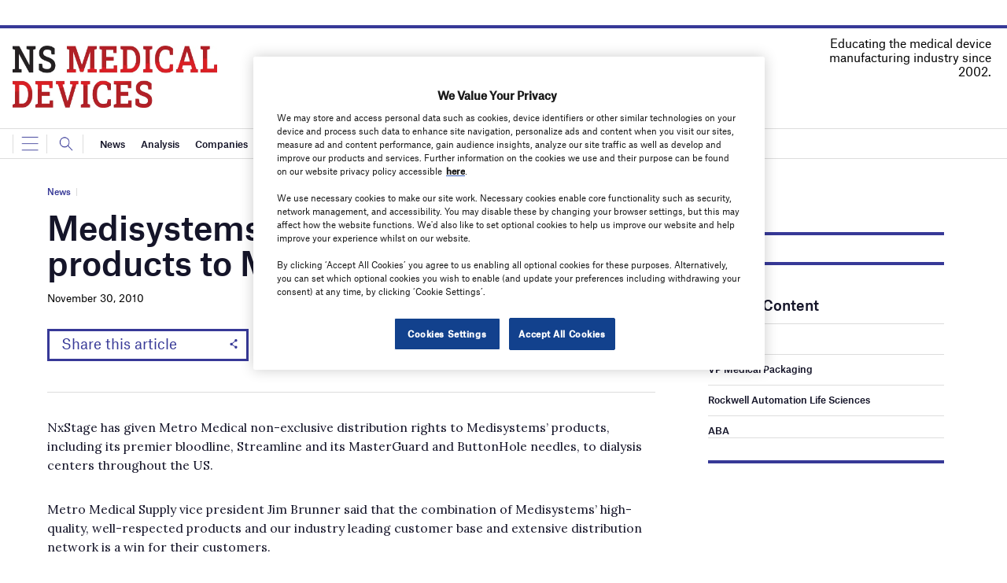

--- FILE ---
content_type: text/html; charset=UTF-8
request_url: https://www.nsmedicaldevices.com/news/medisystems-distributes-in-center-products-to-metro-medical-301110/
body_size: 51943
content:
<!doctype html>
<html lang="en-US">
<head>
	<script async src='https://securepubads.g.doubleclick.net/tag/js/gpt.js'></script>
<style>
	.login-button a {
		display: block;
		width: 100%;
		height: 100%;
	}

</style>
        <script>	
        window.googletag = window.googletag || {cmd: []};
  googletag.cmd.push(function() {
    var mapping1 = googletag.sizeMapping()
                            .addSize([0, 0], [[320, 50]])
                            .addSize([728, 0], [[728, 90]])
                            .build();

    googletag.defineSlot('/5269235/NS_MedicalDevices/TopLeader', [[728,90],[320,50]], 'div-gpt-ad-8284036-1')
             .defineSizeMapping(mapping1)
             .addService(googletag.pubads());
    googletag.defineSlot('/5269235/NS_MedicalDevices/SidebarMPU', [[300,250]], 'div-gpt-ad-8284036-2')
             .addService(googletag.pubads());
    googletag.defineSlot('/5269235/NS_MedicalDevices/SidebarDMPU', [[300,600]], 'div-gpt-ad-8284036-3')
             .addService(googletag.pubads());

    googletag.pubads().enableSingleRequest();
    googletag.enableServices();
  });
		  googletag.cmd.push(function() {
			googletag.pubads().setTargeting('Category', [
			"News",]);
		    googletag.pubads().setTargeting( "env", ["live"] );      
		 });  
        </script>
        	<link rel="preconnect" href="https://fonts.googleapis.com">
	<link rel="preconnect" href="https://fonts.gstatic.com" crossorigin>
	<link href="https://fonts.googleapis.com/css2?family=Lora:ital,wght@0,400;0,600;1,400;1,600&display=swap" rel="stylesheet">
	<link rel='preload' id='fonts' href='https://www.nsmedicaldevices.com/wp-content/themes/goodlife-wp-B2B/assets/scss/fonts.css' media='all' as="style" onload="this.rel='stylesheet'">
	
	<meta charset="UTF-8">
	<meta http-equiv="x-ua-compatible" content="ie=edge" /><script type="text/javascript">(window.NREUM||(NREUM={})).init={privacy:{cookies_enabled:true},ajax:{deny_list:["bam.nr-data.net"]},feature_flags:["soft_nav"],distributed_tracing:{enabled:true}};(window.NREUM||(NREUM={})).loader_config={agentID:"1134466888",accountID:"4357443",trustKey:"66686",xpid:"UAUCVlJXCxABVFRVBwAEVF0G",licenseKey:"NRJS-ece7e767d4112f117c8",applicationID:"1057013297",browserID:"1134466888"};;/*! For license information please see nr-loader-spa-1.307.0.min.js.LICENSE.txt */
(()=>{var e,t,r={384:(e,t,r)=>{"use strict";r.d(t,{NT:()=>a,US:()=>u,Zm:()=>o,bQ:()=>d,dV:()=>c,pV:()=>l});var n=r(6154),i=r(1863),s=r(1910);const a={beacon:"bam.nr-data.net",errorBeacon:"bam.nr-data.net"};function o(){return n.gm.NREUM||(n.gm.NREUM={}),void 0===n.gm.newrelic&&(n.gm.newrelic=n.gm.NREUM),n.gm.NREUM}function c(){let e=o();return e.o||(e.o={ST:n.gm.setTimeout,SI:n.gm.setImmediate||n.gm.setInterval,CT:n.gm.clearTimeout,XHR:n.gm.XMLHttpRequest,REQ:n.gm.Request,EV:n.gm.Event,PR:n.gm.Promise,MO:n.gm.MutationObserver,FETCH:n.gm.fetch,WS:n.gm.WebSocket},(0,s.i)(...Object.values(e.o))),e}function d(e,t){let r=o();r.initializedAgents??={},t.initializedAt={ms:(0,i.t)(),date:new Date},r.initializedAgents[e]=t}function u(e,t){o()[e]=t}function l(){return function(){let e=o();const t=e.info||{};e.info={beacon:a.beacon,errorBeacon:a.errorBeacon,...t}}(),function(){let e=o();const t=e.init||{};e.init={...t}}(),c(),function(){let e=o();const t=e.loader_config||{};e.loader_config={...t}}(),o()}},782:(e,t,r)=>{"use strict";r.d(t,{T:()=>n});const n=r(860).K7.pageViewTiming},860:(e,t,r)=>{"use strict";r.d(t,{$J:()=>u,K7:()=>c,P3:()=>d,XX:()=>i,Yy:()=>o,df:()=>s,qY:()=>n,v4:()=>a});const n="events",i="jserrors",s="browser/blobs",a="rum",o="browser/logs",c={ajax:"ajax",genericEvents:"generic_events",jserrors:i,logging:"logging",metrics:"metrics",pageAction:"page_action",pageViewEvent:"page_view_event",pageViewTiming:"page_view_timing",sessionReplay:"session_replay",sessionTrace:"session_trace",softNav:"soft_navigations",spa:"spa"},d={[c.pageViewEvent]:1,[c.pageViewTiming]:2,[c.metrics]:3,[c.jserrors]:4,[c.spa]:5,[c.ajax]:6,[c.sessionTrace]:7,[c.softNav]:8,[c.sessionReplay]:9,[c.logging]:10,[c.genericEvents]:11},u={[c.pageViewEvent]:a,[c.pageViewTiming]:n,[c.ajax]:n,[c.spa]:n,[c.softNav]:n,[c.metrics]:i,[c.jserrors]:i,[c.sessionTrace]:s,[c.sessionReplay]:s,[c.logging]:o,[c.genericEvents]:"ins"}},944:(e,t,r)=>{"use strict";r.d(t,{R:()=>i});var n=r(3241);function i(e,t){"function"==typeof console.debug&&(console.debug("New Relic Warning: https://github.com/newrelic/newrelic-browser-agent/blob/main/docs/warning-codes.md#".concat(e),t),(0,n.W)({agentIdentifier:null,drained:null,type:"data",name:"warn",feature:"warn",data:{code:e,secondary:t}}))}},993:(e,t,r)=>{"use strict";r.d(t,{A$:()=>s,ET:()=>a,TZ:()=>o,p_:()=>i});var n=r(860);const i={ERROR:"ERROR",WARN:"WARN",INFO:"INFO",DEBUG:"DEBUG",TRACE:"TRACE"},s={OFF:0,ERROR:1,WARN:2,INFO:3,DEBUG:4,TRACE:5},a="log",o=n.K7.logging},1687:(e,t,r)=>{"use strict";r.d(t,{Ak:()=>d,Ze:()=>h,x3:()=>u});var n=r(3241),i=r(7836),s=r(3606),a=r(860),o=r(2646);const c={};function d(e,t){const r={staged:!1,priority:a.P3[t]||0};l(e),c[e].get(t)||c[e].set(t,r)}function u(e,t){e&&c[e]&&(c[e].get(t)&&c[e].delete(t),p(e,t,!1),c[e].size&&f(e))}function l(e){if(!e)throw new Error("agentIdentifier required");c[e]||(c[e]=new Map)}function h(e="",t="feature",r=!1){if(l(e),!e||!c[e].get(t)||r)return p(e,t);c[e].get(t).staged=!0,f(e)}function f(e){const t=Array.from(c[e]);t.every(([e,t])=>t.staged)&&(t.sort((e,t)=>e[1].priority-t[1].priority),t.forEach(([t])=>{c[e].delete(t),p(e,t)}))}function p(e,t,r=!0){const a=e?i.ee.get(e):i.ee,c=s.i.handlers;if(!a.aborted&&a.backlog&&c){if((0,n.W)({agentIdentifier:e,type:"lifecycle",name:"drain",feature:t}),r){const e=a.backlog[t],r=c[t];if(r){for(let t=0;e&&t<e.length;++t)g(e[t],r);Object.entries(r).forEach(([e,t])=>{Object.values(t||{}).forEach(t=>{t[0]?.on&&t[0]?.context()instanceof o.y&&t[0].on(e,t[1])})})}}a.isolatedBacklog||delete c[t],a.backlog[t]=null,a.emit("drain-"+t,[])}}function g(e,t){var r=e[1];Object.values(t[r]||{}).forEach(t=>{var r=e[0];if(t[0]===r){var n=t[1],i=e[3],s=e[2];n.apply(i,s)}})}},1738:(e,t,r)=>{"use strict";r.d(t,{U:()=>f,Y:()=>h});var n=r(3241),i=r(9908),s=r(1863),a=r(944),o=r(5701),c=r(3969),d=r(8362),u=r(860),l=r(4261);function h(e,t,r,s){const h=s||r;!h||h[e]&&h[e]!==d.d.prototype[e]||(h[e]=function(){(0,i.p)(c.xV,["API/"+e+"/called"],void 0,u.K7.metrics,r.ee),(0,n.W)({agentIdentifier:r.agentIdentifier,drained:!!o.B?.[r.agentIdentifier],type:"data",name:"api",feature:l.Pl+e,data:{}});try{return t.apply(this,arguments)}catch(e){(0,a.R)(23,e)}})}function f(e,t,r,n,a){const o=e.info;null===r?delete o.jsAttributes[t]:o.jsAttributes[t]=r,(a||null===r)&&(0,i.p)(l.Pl+n,[(0,s.t)(),t,r],void 0,"session",e.ee)}},1741:(e,t,r)=>{"use strict";r.d(t,{W:()=>s});var n=r(944),i=r(4261);class s{#e(e,...t){if(this[e]!==s.prototype[e])return this[e](...t);(0,n.R)(35,e)}addPageAction(e,t){return this.#e(i.hG,e,t)}register(e){return this.#e(i.eY,e)}recordCustomEvent(e,t){return this.#e(i.fF,e,t)}setPageViewName(e,t){return this.#e(i.Fw,e,t)}setCustomAttribute(e,t,r){return this.#e(i.cD,e,t,r)}noticeError(e,t){return this.#e(i.o5,e,t)}setUserId(e,t=!1){return this.#e(i.Dl,e,t)}setApplicationVersion(e){return this.#e(i.nb,e)}setErrorHandler(e){return this.#e(i.bt,e)}addRelease(e,t){return this.#e(i.k6,e,t)}log(e,t){return this.#e(i.$9,e,t)}start(){return this.#e(i.d3)}finished(e){return this.#e(i.BL,e)}recordReplay(){return this.#e(i.CH)}pauseReplay(){return this.#e(i.Tb)}addToTrace(e){return this.#e(i.U2,e)}setCurrentRouteName(e){return this.#e(i.PA,e)}interaction(e){return this.#e(i.dT,e)}wrapLogger(e,t,r){return this.#e(i.Wb,e,t,r)}measure(e,t){return this.#e(i.V1,e,t)}consent(e){return this.#e(i.Pv,e)}}},1863:(e,t,r)=>{"use strict";function n(){return Math.floor(performance.now())}r.d(t,{t:()=>n})},1910:(e,t,r)=>{"use strict";r.d(t,{i:()=>s});var n=r(944);const i=new Map;function s(...e){return e.every(e=>{if(i.has(e))return i.get(e);const t="function"==typeof e?e.toString():"",r=t.includes("[native code]"),s=t.includes("nrWrapper");return r||s||(0,n.R)(64,e?.name||t),i.set(e,r),r})}},2555:(e,t,r)=>{"use strict";r.d(t,{D:()=>o,f:()=>a});var n=r(384),i=r(8122);const s={beacon:n.NT.beacon,errorBeacon:n.NT.errorBeacon,licenseKey:void 0,applicationID:void 0,sa:void 0,queueTime:void 0,applicationTime:void 0,ttGuid:void 0,user:void 0,account:void 0,product:void 0,extra:void 0,jsAttributes:{},userAttributes:void 0,atts:void 0,transactionName:void 0,tNamePlain:void 0};function a(e){try{return!!e.licenseKey&&!!e.errorBeacon&&!!e.applicationID}catch(e){return!1}}const o=e=>(0,i.a)(e,s)},2614:(e,t,r)=>{"use strict";r.d(t,{BB:()=>a,H3:()=>n,g:()=>d,iL:()=>c,tS:()=>o,uh:()=>i,wk:()=>s});const n="NRBA",i="SESSION",s=144e5,a=18e5,o={STARTED:"session-started",PAUSE:"session-pause",RESET:"session-reset",RESUME:"session-resume",UPDATE:"session-update"},c={SAME_TAB:"same-tab",CROSS_TAB:"cross-tab"},d={OFF:0,FULL:1,ERROR:2}},2646:(e,t,r)=>{"use strict";r.d(t,{y:()=>n});class n{constructor(e){this.contextId=e}}},2843:(e,t,r)=>{"use strict";r.d(t,{G:()=>s,u:()=>i});var n=r(3878);function i(e,t=!1,r,i){(0,n.DD)("visibilitychange",function(){if(t)return void("hidden"===document.visibilityState&&e());e(document.visibilityState)},r,i)}function s(e,t,r){(0,n.sp)("pagehide",e,t,r)}},3241:(e,t,r)=>{"use strict";r.d(t,{W:()=>s});var n=r(6154);const i="newrelic";function s(e={}){try{n.gm.dispatchEvent(new CustomEvent(i,{detail:e}))}catch(e){}}},3304:(e,t,r)=>{"use strict";r.d(t,{A:()=>s});var n=r(7836);const i=()=>{const e=new WeakSet;return(t,r)=>{if("object"==typeof r&&null!==r){if(e.has(r))return;e.add(r)}return r}};function s(e){try{return JSON.stringify(e,i())??""}catch(e){try{n.ee.emit("internal-error",[e])}catch(e){}return""}}},3333:(e,t,r)=>{"use strict";r.d(t,{$v:()=>u,TZ:()=>n,Xh:()=>c,Zp:()=>i,kd:()=>d,mq:()=>o,nf:()=>a,qN:()=>s});const n=r(860).K7.genericEvents,i=["auxclick","click","copy","keydown","paste","scrollend"],s=["focus","blur"],a=4,o=1e3,c=2e3,d=["PageAction","UserAction","BrowserPerformance"],u={RESOURCES:"experimental.resources",REGISTER:"register"}},3434:(e,t,r)=>{"use strict";r.d(t,{Jt:()=>s,YM:()=>d});var n=r(7836),i=r(5607);const s="nr@original:".concat(i.W),a=50;var o=Object.prototype.hasOwnProperty,c=!1;function d(e,t){return e||(e=n.ee),r.inPlace=function(e,t,n,i,s){n||(n="");const a="-"===n.charAt(0);for(let o=0;o<t.length;o++){const c=t[o],d=e[c];l(d)||(e[c]=r(d,a?c+n:n,i,c,s))}},r.flag=s,r;function r(t,r,n,c,d){return l(t)?t:(r||(r=""),nrWrapper[s]=t,function(e,t,r){if(Object.defineProperty&&Object.keys)try{return Object.keys(e).forEach(function(r){Object.defineProperty(t,r,{get:function(){return e[r]},set:function(t){return e[r]=t,t}})}),t}catch(e){u([e],r)}for(var n in e)o.call(e,n)&&(t[n]=e[n])}(t,nrWrapper,e),nrWrapper);function nrWrapper(){var s,o,l,h;let f;try{o=this,s=[...arguments],l="function"==typeof n?n(s,o):n||{}}catch(t){u([t,"",[s,o,c],l],e)}i(r+"start",[s,o,c],l,d);const p=performance.now();let g;try{return h=t.apply(o,s),g=performance.now(),h}catch(e){throw g=performance.now(),i(r+"err",[s,o,e],l,d),f=e,f}finally{const e=g-p,t={start:p,end:g,duration:e,isLongTask:e>=a,methodName:c,thrownError:f};t.isLongTask&&i("long-task",[t,o],l,d),i(r+"end",[s,o,h],l,d)}}}function i(r,n,i,s){if(!c||t){var a=c;c=!0;try{e.emit(r,n,i,t,s)}catch(t){u([t,r,n,i],e)}c=a}}}function u(e,t){t||(t=n.ee);try{t.emit("internal-error",e)}catch(e){}}function l(e){return!(e&&"function"==typeof e&&e.apply&&!e[s])}},3606:(e,t,r)=>{"use strict";r.d(t,{i:()=>s});var n=r(9908);s.on=a;var i=s.handlers={};function s(e,t,r,s){a(s||n.d,i,e,t,r)}function a(e,t,r,i,s){s||(s="feature"),e||(e=n.d);var a=t[s]=t[s]||{};(a[r]=a[r]||[]).push([e,i])}},3738:(e,t,r)=>{"use strict";r.d(t,{He:()=>i,Kp:()=>o,Lc:()=>d,Rz:()=>u,TZ:()=>n,bD:()=>s,d3:()=>a,jx:()=>l,sl:()=>h,uP:()=>c});const n=r(860).K7.sessionTrace,i="bstResource",s="resource",a="-start",o="-end",c="fn"+a,d="fn"+o,u="pushState",l=1e3,h=3e4},3785:(e,t,r)=>{"use strict";r.d(t,{R:()=>c,b:()=>d});var n=r(9908),i=r(1863),s=r(860),a=r(3969),o=r(993);function c(e,t,r={},c=o.p_.INFO,d=!0,u,l=(0,i.t)()){(0,n.p)(a.xV,["API/logging/".concat(c.toLowerCase(),"/called")],void 0,s.K7.metrics,e),(0,n.p)(o.ET,[l,t,r,c,d,u],void 0,s.K7.logging,e)}function d(e){return"string"==typeof e&&Object.values(o.p_).some(t=>t===e.toUpperCase().trim())}},3878:(e,t,r)=>{"use strict";function n(e,t){return{capture:e,passive:!1,signal:t}}function i(e,t,r=!1,i){window.addEventListener(e,t,n(r,i))}function s(e,t,r=!1,i){document.addEventListener(e,t,n(r,i))}r.d(t,{DD:()=>s,jT:()=>n,sp:()=>i})},3962:(e,t,r)=>{"use strict";r.d(t,{AM:()=>a,O2:()=>l,OV:()=>s,Qu:()=>h,TZ:()=>c,ih:()=>f,pP:()=>o,t1:()=>u,tC:()=>i,wD:()=>d});var n=r(860);const i=["click","keydown","submit"],s="popstate",a="api",o="initialPageLoad",c=n.K7.softNav,d=5e3,u=500,l={INITIAL_PAGE_LOAD:"",ROUTE_CHANGE:1,UNSPECIFIED:2},h={INTERACTION:1,AJAX:2,CUSTOM_END:3,CUSTOM_TRACER:4},f={IP:"in progress",PF:"pending finish",FIN:"finished",CAN:"cancelled"}},3969:(e,t,r)=>{"use strict";r.d(t,{TZ:()=>n,XG:()=>o,rs:()=>i,xV:()=>a,z_:()=>s});const n=r(860).K7.metrics,i="sm",s="cm",a="storeSupportabilityMetrics",o="storeEventMetrics"},4234:(e,t,r)=>{"use strict";r.d(t,{W:()=>s});var n=r(7836),i=r(1687);class s{constructor(e,t){this.agentIdentifier=e,this.ee=n.ee.get(e),this.featureName=t,this.blocked=!1}deregisterDrain(){(0,i.x3)(this.agentIdentifier,this.featureName)}}},4261:(e,t,r)=>{"use strict";r.d(t,{$9:()=>u,BL:()=>c,CH:()=>p,Dl:()=>R,Fw:()=>w,PA:()=>v,Pl:()=>n,Pv:()=>A,Tb:()=>h,U2:()=>a,V1:()=>E,Wb:()=>T,bt:()=>y,cD:()=>b,d3:()=>x,dT:()=>d,eY:()=>g,fF:()=>f,hG:()=>s,hw:()=>i,k6:()=>o,nb:()=>m,o5:()=>l});const n="api-",i=n+"ixn-",s="addPageAction",a="addToTrace",o="addRelease",c="finished",d="interaction",u="log",l="noticeError",h="pauseReplay",f="recordCustomEvent",p="recordReplay",g="register",m="setApplicationVersion",v="setCurrentRouteName",b="setCustomAttribute",y="setErrorHandler",w="setPageViewName",R="setUserId",x="start",T="wrapLogger",E="measure",A="consent"},4387:(e,t,r)=>{"use strict";function n(e={}){return!(!e.id||!e.name)}function i(e){return"string"==typeof e&&e.trim().length<501||"number"==typeof e}function s(e,t){if(2!==t?.harvestEndpointVersion)return{};const r=t.agentRef.runtime.appMetadata.agents[0].entityGuid;return n(e)?{"source.id":e.id,"source.name":e.name,"source.type":e.type,"parent.id":e.parent?.id||r}:{"entity.guid":r,appId:t.agentRef.info.applicationID}}r.d(t,{Ux:()=>s,c7:()=>n,yo:()=>i})},5205:(e,t,r)=>{"use strict";r.d(t,{j:()=>S});var n=r(384),i=r(1741);var s=r(2555),a=r(3333);const o=e=>{if(!e||"string"!=typeof e)return!1;try{document.createDocumentFragment().querySelector(e)}catch{return!1}return!0};var c=r(2614),d=r(944),u=r(8122);const l="[data-nr-mask]",h=e=>(0,u.a)(e,(()=>{const e={feature_flags:[],experimental:{allow_registered_children:!1,resources:!1},mask_selector:"*",block_selector:"[data-nr-block]",mask_input_options:{color:!1,date:!1,"datetime-local":!1,email:!1,month:!1,number:!1,range:!1,search:!1,tel:!1,text:!1,time:!1,url:!1,week:!1,textarea:!1,select:!1,password:!0}};return{ajax:{deny_list:void 0,block_internal:!0,enabled:!0,autoStart:!0},api:{get allow_registered_children(){return e.feature_flags.includes(a.$v.REGISTER)||e.experimental.allow_registered_children},set allow_registered_children(t){e.experimental.allow_registered_children=t},duplicate_registered_data:!1},browser_consent_mode:{enabled:!1},distributed_tracing:{enabled:void 0,exclude_newrelic_header:void 0,cors_use_newrelic_header:void 0,cors_use_tracecontext_headers:void 0,allowed_origins:void 0},get feature_flags(){return e.feature_flags},set feature_flags(t){e.feature_flags=t},generic_events:{enabled:!0,autoStart:!0},harvest:{interval:30},jserrors:{enabled:!0,autoStart:!0},logging:{enabled:!0,autoStart:!0},metrics:{enabled:!0,autoStart:!0},obfuscate:void 0,page_action:{enabled:!0},page_view_event:{enabled:!0,autoStart:!0},page_view_timing:{enabled:!0,autoStart:!0},performance:{capture_marks:!1,capture_measures:!1,capture_detail:!0,resources:{get enabled(){return e.feature_flags.includes(a.$v.RESOURCES)||e.experimental.resources},set enabled(t){e.experimental.resources=t},asset_types:[],first_party_domains:[],ignore_newrelic:!0}},privacy:{cookies_enabled:!0},proxy:{assets:void 0,beacon:void 0},session:{expiresMs:c.wk,inactiveMs:c.BB},session_replay:{autoStart:!0,enabled:!1,preload:!1,sampling_rate:10,error_sampling_rate:100,collect_fonts:!1,inline_images:!1,fix_stylesheets:!0,mask_all_inputs:!0,get mask_text_selector(){return e.mask_selector},set mask_text_selector(t){o(t)?e.mask_selector="".concat(t,",").concat(l):""===t||null===t?e.mask_selector=l:(0,d.R)(5,t)},get block_class(){return"nr-block"},get ignore_class(){return"nr-ignore"},get mask_text_class(){return"nr-mask"},get block_selector(){return e.block_selector},set block_selector(t){o(t)?e.block_selector+=",".concat(t):""!==t&&(0,d.R)(6,t)},get mask_input_options(){return e.mask_input_options},set mask_input_options(t){t&&"object"==typeof t?e.mask_input_options={...t,password:!0}:(0,d.R)(7,t)}},session_trace:{enabled:!0,autoStart:!0},soft_navigations:{enabled:!0,autoStart:!0},spa:{enabled:!0,autoStart:!0},ssl:void 0,user_actions:{enabled:!0,elementAttributes:["id","className","tagName","type"]}}})());var f=r(6154),p=r(9324);let g=0;const m={buildEnv:p.F3,distMethod:p.Xs,version:p.xv,originTime:f.WN},v={consented:!1},b={appMetadata:{},get consented(){return this.session?.state?.consent||v.consented},set consented(e){v.consented=e},customTransaction:void 0,denyList:void 0,disabled:!1,harvester:void 0,isolatedBacklog:!1,isRecording:!1,loaderType:void 0,maxBytes:3e4,obfuscator:void 0,onerror:void 0,ptid:void 0,releaseIds:{},session:void 0,timeKeeper:void 0,registeredEntities:[],jsAttributesMetadata:{bytes:0},get harvestCount(){return++g}},y=e=>{const t=(0,u.a)(e,b),r=Object.keys(m).reduce((e,t)=>(e[t]={value:m[t],writable:!1,configurable:!0,enumerable:!0},e),{});return Object.defineProperties(t,r)};var w=r(5701);const R=e=>{const t=e.startsWith("http");e+="/",r.p=t?e:"https://"+e};var x=r(7836),T=r(3241);const E={accountID:void 0,trustKey:void 0,agentID:void 0,licenseKey:void 0,applicationID:void 0,xpid:void 0},A=e=>(0,u.a)(e,E),_=new Set;function S(e,t={},r,a){let{init:o,info:c,loader_config:d,runtime:u={},exposed:l=!0}=t;if(!c){const e=(0,n.pV)();o=e.init,c=e.info,d=e.loader_config}e.init=h(o||{}),e.loader_config=A(d||{}),c.jsAttributes??={},f.bv&&(c.jsAttributes.isWorker=!0),e.info=(0,s.D)(c);const p=e.init,g=[c.beacon,c.errorBeacon];_.has(e.agentIdentifier)||(p.proxy.assets&&(R(p.proxy.assets),g.push(p.proxy.assets)),p.proxy.beacon&&g.push(p.proxy.beacon),e.beacons=[...g],function(e){const t=(0,n.pV)();Object.getOwnPropertyNames(i.W.prototype).forEach(r=>{const n=i.W.prototype[r];if("function"!=typeof n||"constructor"===n)return;let s=t[r];e[r]&&!1!==e.exposed&&"micro-agent"!==e.runtime?.loaderType&&(t[r]=(...t)=>{const n=e[r](...t);return s?s(...t):n})})}(e),(0,n.US)("activatedFeatures",w.B)),u.denyList=[...p.ajax.deny_list||[],...p.ajax.block_internal?g:[]],u.ptid=e.agentIdentifier,u.loaderType=r,e.runtime=y(u),_.has(e.agentIdentifier)||(e.ee=x.ee.get(e.agentIdentifier),e.exposed=l,(0,T.W)({agentIdentifier:e.agentIdentifier,drained:!!w.B?.[e.agentIdentifier],type:"lifecycle",name:"initialize",feature:void 0,data:e.config})),_.add(e.agentIdentifier)}},5270:(e,t,r)=>{"use strict";r.d(t,{Aw:()=>a,SR:()=>s,rF:()=>o});var n=r(384),i=r(7767);function s(e){return!!(0,n.dV)().o.MO&&(0,i.V)(e)&&!0===e?.session_trace.enabled}function a(e){return!0===e?.session_replay.preload&&s(e)}function o(e,t){try{if("string"==typeof t?.type){if("password"===t.type.toLowerCase())return"*".repeat(e?.length||0);if(void 0!==t?.dataset?.nrUnmask||t?.classList?.contains("nr-unmask"))return e}}catch(e){}return"string"==typeof e?e.replace(/[\S]/g,"*"):"*".repeat(e?.length||0)}},5289:(e,t,r)=>{"use strict";r.d(t,{GG:()=>a,Qr:()=>c,sB:()=>o});var n=r(3878),i=r(6389);function s(){return"undefined"==typeof document||"complete"===document.readyState}function a(e,t){if(s())return e();const r=(0,i.J)(e),a=setInterval(()=>{s()&&(clearInterval(a),r())},500);(0,n.sp)("load",r,t)}function o(e){if(s())return e();(0,n.DD)("DOMContentLoaded",e)}function c(e){if(s())return e();(0,n.sp)("popstate",e)}},5607:(e,t,r)=>{"use strict";r.d(t,{W:()=>n});const n=(0,r(9566).bz)()},5701:(e,t,r)=>{"use strict";r.d(t,{B:()=>s,t:()=>a});var n=r(3241);const i=new Set,s={};function a(e,t){const r=t.agentIdentifier;s[r]??={},e&&"object"==typeof e&&(i.has(r)||(t.ee.emit("rumresp",[e]),s[r]=e,i.add(r),(0,n.W)({agentIdentifier:r,loaded:!0,drained:!0,type:"lifecycle",name:"load",feature:void 0,data:e})))}},6154:(e,t,r)=>{"use strict";r.d(t,{OF:()=>d,RI:()=>i,WN:()=>h,bv:()=>s,eN:()=>f,gm:()=>a,lR:()=>l,m:()=>c,mw:()=>o,sb:()=>u});var n=r(1863);const i="undefined"!=typeof window&&!!window.document,s="undefined"!=typeof WorkerGlobalScope&&("undefined"!=typeof self&&self instanceof WorkerGlobalScope&&self.navigator instanceof WorkerNavigator||"undefined"!=typeof globalThis&&globalThis instanceof WorkerGlobalScope&&globalThis.navigator instanceof WorkerNavigator),a=i?window:"undefined"!=typeof WorkerGlobalScope&&("undefined"!=typeof self&&self instanceof WorkerGlobalScope&&self||"undefined"!=typeof globalThis&&globalThis instanceof WorkerGlobalScope&&globalThis),o=Boolean("hidden"===a?.document?.visibilityState),c=""+a?.location,d=/iPad|iPhone|iPod/.test(a.navigator?.userAgent),u=d&&"undefined"==typeof SharedWorker,l=(()=>{const e=a.navigator?.userAgent?.match(/Firefox[/\s](\d+\.\d+)/);return Array.isArray(e)&&e.length>=2?+e[1]:0})(),h=Date.now()-(0,n.t)(),f=()=>"undefined"!=typeof PerformanceNavigationTiming&&a?.performance?.getEntriesByType("navigation")?.[0]?.responseStart},6344:(e,t,r)=>{"use strict";r.d(t,{BB:()=>u,Qb:()=>l,TZ:()=>i,Ug:()=>a,Vh:()=>s,_s:()=>o,bc:()=>d,yP:()=>c});var n=r(2614);const i=r(860).K7.sessionReplay,s="errorDuringReplay",a=.12,o={DomContentLoaded:0,Load:1,FullSnapshot:2,IncrementalSnapshot:3,Meta:4,Custom:5},c={[n.g.ERROR]:15e3,[n.g.FULL]:3e5,[n.g.OFF]:0},d={RESET:{message:"Session was reset",sm:"Reset"},IMPORT:{message:"Recorder failed to import",sm:"Import"},TOO_MANY:{message:"429: Too Many Requests",sm:"Too-Many"},TOO_BIG:{message:"Payload was too large",sm:"Too-Big"},CROSS_TAB:{message:"Session Entity was set to OFF on another tab",sm:"Cross-Tab"},ENTITLEMENTS:{message:"Session Replay is not allowed and will not be started",sm:"Entitlement"}},u=5e3,l={API:"api",RESUME:"resume",SWITCH_TO_FULL:"switchToFull",INITIALIZE:"initialize",PRELOAD:"preload"}},6389:(e,t,r)=>{"use strict";function n(e,t=500,r={}){const n=r?.leading||!1;let i;return(...r)=>{n&&void 0===i&&(e.apply(this,r),i=setTimeout(()=>{i=clearTimeout(i)},t)),n||(clearTimeout(i),i=setTimeout(()=>{e.apply(this,r)},t))}}function i(e){let t=!1;return(...r)=>{t||(t=!0,e.apply(this,r))}}r.d(t,{J:()=>i,s:()=>n})},6630:(e,t,r)=>{"use strict";r.d(t,{T:()=>n});const n=r(860).K7.pageViewEvent},6774:(e,t,r)=>{"use strict";r.d(t,{T:()=>n});const n=r(860).K7.jserrors},7295:(e,t,r)=>{"use strict";r.d(t,{Xv:()=>a,gX:()=>i,iW:()=>s});var n=[];function i(e){if(!e||s(e))return!1;if(0===n.length)return!0;if("*"===n[0].hostname)return!1;for(var t=0;t<n.length;t++){var r=n[t];if(r.hostname.test(e.hostname)&&r.pathname.test(e.pathname))return!1}return!0}function s(e){return void 0===e.hostname}function a(e){if(n=[],e&&e.length)for(var t=0;t<e.length;t++){let r=e[t];if(!r)continue;if("*"===r)return void(n=[{hostname:"*"}]);0===r.indexOf("http://")?r=r.substring(7):0===r.indexOf("https://")&&(r=r.substring(8));const i=r.indexOf("/");let s,a;i>0?(s=r.substring(0,i),a=r.substring(i)):(s=r,a="*");let[c]=s.split(":");n.push({hostname:o(c),pathname:o(a,!0)})}}function o(e,t=!1){const r=e.replace(/[.+?^${}()|[\]\\]/g,e=>"\\"+e).replace(/\*/g,".*?");return new RegExp((t?"^":"")+r+"$")}},7485:(e,t,r)=>{"use strict";r.d(t,{D:()=>i});var n=r(6154);function i(e){if(0===(e||"").indexOf("data:"))return{protocol:"data"};try{const t=new URL(e,location.href),r={port:t.port,hostname:t.hostname,pathname:t.pathname,search:t.search,protocol:t.protocol.slice(0,t.protocol.indexOf(":")),sameOrigin:t.protocol===n.gm?.location?.protocol&&t.host===n.gm?.location?.host};return r.port&&""!==r.port||("http:"===t.protocol&&(r.port="80"),"https:"===t.protocol&&(r.port="443")),r.pathname&&""!==r.pathname?r.pathname.startsWith("/")||(r.pathname="/".concat(r.pathname)):r.pathname="/",r}catch(e){return{}}}},7699:(e,t,r)=>{"use strict";r.d(t,{It:()=>s,KC:()=>o,No:()=>i,qh:()=>a});var n=r(860);const i=16e3,s=1e6,a="SESSION_ERROR",o={[n.K7.logging]:!0,[n.K7.genericEvents]:!1,[n.K7.jserrors]:!1,[n.K7.ajax]:!1}},7767:(e,t,r)=>{"use strict";r.d(t,{V:()=>i});var n=r(6154);const i=e=>n.RI&&!0===e?.privacy.cookies_enabled},7836:(e,t,r)=>{"use strict";r.d(t,{P:()=>o,ee:()=>c});var n=r(384),i=r(8990),s=r(2646),a=r(5607);const o="nr@context:".concat(a.W),c=function e(t,r){var n={},a={},u={},l=!1;try{l=16===r.length&&d.initializedAgents?.[r]?.runtime.isolatedBacklog}catch(e){}var h={on:p,addEventListener:p,removeEventListener:function(e,t){var r=n[e];if(!r)return;for(var i=0;i<r.length;i++)r[i]===t&&r.splice(i,1)},emit:function(e,r,n,i,s){!1!==s&&(s=!0);if(c.aborted&&!i)return;t&&s&&t.emit(e,r,n);var o=f(n);g(e).forEach(e=>{e.apply(o,r)});var d=v()[a[e]];d&&d.push([h,e,r,o]);return o},get:m,listeners:g,context:f,buffer:function(e,t){const r=v();if(t=t||"feature",h.aborted)return;Object.entries(e||{}).forEach(([e,n])=>{a[n]=t,t in r||(r[t]=[])})},abort:function(){h._aborted=!0,Object.keys(h.backlog).forEach(e=>{delete h.backlog[e]})},isBuffering:function(e){return!!v()[a[e]]},debugId:r,backlog:l?{}:t&&"object"==typeof t.backlog?t.backlog:{},isolatedBacklog:l};return Object.defineProperty(h,"aborted",{get:()=>{let e=h._aborted||!1;return e||(t&&(e=t.aborted),e)}}),h;function f(e){return e&&e instanceof s.y?e:e?(0,i.I)(e,o,()=>new s.y(o)):new s.y(o)}function p(e,t){n[e]=g(e).concat(t)}function g(e){return n[e]||[]}function m(t){return u[t]=u[t]||e(h,t)}function v(){return h.backlog}}(void 0,"globalEE"),d=(0,n.Zm)();d.ee||(d.ee=c)},8122:(e,t,r)=>{"use strict";r.d(t,{a:()=>i});var n=r(944);function i(e,t){try{if(!e||"object"!=typeof e)return(0,n.R)(3);if(!t||"object"!=typeof t)return(0,n.R)(4);const r=Object.create(Object.getPrototypeOf(t),Object.getOwnPropertyDescriptors(t)),s=0===Object.keys(r).length?e:r;for(let a in s)if(void 0!==e[a])try{if(null===e[a]){r[a]=null;continue}Array.isArray(e[a])&&Array.isArray(t[a])?r[a]=Array.from(new Set([...e[a],...t[a]])):"object"==typeof e[a]&&"object"==typeof t[a]?r[a]=i(e[a],t[a]):r[a]=e[a]}catch(e){r[a]||(0,n.R)(1,e)}return r}catch(e){(0,n.R)(2,e)}}},8139:(e,t,r)=>{"use strict";r.d(t,{u:()=>h});var n=r(7836),i=r(3434),s=r(8990),a=r(6154);const o={},c=a.gm.XMLHttpRequest,d="addEventListener",u="removeEventListener",l="nr@wrapped:".concat(n.P);function h(e){var t=function(e){return(e||n.ee).get("events")}(e);if(o[t.debugId]++)return t;o[t.debugId]=1;var r=(0,i.YM)(t,!0);function h(e){r.inPlace(e,[d,u],"-",p)}function p(e,t){return e[1]}return"getPrototypeOf"in Object&&(a.RI&&f(document,h),c&&f(c.prototype,h),f(a.gm,h)),t.on(d+"-start",function(e,t){var n=e[1];if(null!==n&&("function"==typeof n||"object"==typeof n)&&"newrelic"!==e[0]){var i=(0,s.I)(n,l,function(){var e={object:function(){if("function"!=typeof n.handleEvent)return;return n.handleEvent.apply(n,arguments)},function:n}[typeof n];return e?r(e,"fn-",null,e.name||"anonymous"):n});this.wrapped=e[1]=i}}),t.on(u+"-start",function(e){e[1]=this.wrapped||e[1]}),t}function f(e,t,...r){let n=e;for(;"object"==typeof n&&!Object.prototype.hasOwnProperty.call(n,d);)n=Object.getPrototypeOf(n);n&&t(n,...r)}},8362:(e,t,r)=>{"use strict";r.d(t,{d:()=>s});var n=r(9566),i=r(1741);class s extends i.W{agentIdentifier=(0,n.LA)(16)}},8374:(e,t,r)=>{r.nc=(()=>{try{return document?.currentScript?.nonce}catch(e){}return""})()},8990:(e,t,r)=>{"use strict";r.d(t,{I:()=>i});var n=Object.prototype.hasOwnProperty;function i(e,t,r){if(n.call(e,t))return e[t];var i=r();if(Object.defineProperty&&Object.keys)try{return Object.defineProperty(e,t,{value:i,writable:!0,enumerable:!1}),i}catch(e){}return e[t]=i,i}},9300:(e,t,r)=>{"use strict";r.d(t,{T:()=>n});const n=r(860).K7.ajax},9324:(e,t,r)=>{"use strict";r.d(t,{AJ:()=>a,F3:()=>i,Xs:()=>s,Yq:()=>o,xv:()=>n});const n="1.307.0",i="PROD",s="CDN",a="@newrelic/rrweb",o="1.0.1"},9566:(e,t,r)=>{"use strict";r.d(t,{LA:()=>o,ZF:()=>c,bz:()=>a,el:()=>d});var n=r(6154);const i="xxxxxxxx-xxxx-4xxx-yxxx-xxxxxxxxxxxx";function s(e,t){return e?15&e[t]:16*Math.random()|0}function a(){const e=n.gm?.crypto||n.gm?.msCrypto;let t,r=0;return e&&e.getRandomValues&&(t=e.getRandomValues(new Uint8Array(30))),i.split("").map(e=>"x"===e?s(t,r++).toString(16):"y"===e?(3&s()|8).toString(16):e).join("")}function o(e){const t=n.gm?.crypto||n.gm?.msCrypto;let r,i=0;t&&t.getRandomValues&&(r=t.getRandomValues(new Uint8Array(e)));const a=[];for(var o=0;o<e;o++)a.push(s(r,i++).toString(16));return a.join("")}function c(){return o(16)}function d(){return o(32)}},9908:(e,t,r)=>{"use strict";r.d(t,{d:()=>n,p:()=>i});var n=r(7836).ee.get("handle");function i(e,t,r,i,s){s?(s.buffer([e],i),s.emit(e,t,r)):(n.buffer([e],i),n.emit(e,t,r))}}},n={};function i(e){var t=n[e];if(void 0!==t)return t.exports;var s=n[e]={exports:{}};return r[e](s,s.exports,i),s.exports}i.m=r,i.d=(e,t)=>{for(var r in t)i.o(t,r)&&!i.o(e,r)&&Object.defineProperty(e,r,{enumerable:!0,get:t[r]})},i.f={},i.e=e=>Promise.all(Object.keys(i.f).reduce((t,r)=>(i.f[r](e,t),t),[])),i.u=e=>({212:"nr-spa-compressor",249:"nr-spa-recorder",478:"nr-spa"}[e]+"-1.307.0.min.js"),i.o=(e,t)=>Object.prototype.hasOwnProperty.call(e,t),e={},t="NRBA-1.307.0.PROD:",i.l=(r,n,s,a)=>{if(e[r])e[r].push(n);else{var o,c;if(void 0!==s)for(var d=document.getElementsByTagName("script"),u=0;u<d.length;u++){var l=d[u];if(l.getAttribute("src")==r||l.getAttribute("data-webpack")==t+s){o=l;break}}if(!o){c=!0;var h={478:"sha512-bFoj7wd1EcCTt0jkKdFkw+gjDdU092aP1BOVh5n0PjhLNtBCSXj4vpjfIJR8zH8Bn6/XPpFl3gSNOuWVJ98iug==",249:"sha512-FRHQNWDGImhEo7a7lqCuCt6xlBgommnGc+JH2/YGJlngDoH+/3jpT/cyFpwi2M5G6srPVN4wLxrVqskf6KB7bg==",212:"sha512-okml4IaluCF10UG6SWzY+cKPgBNvH2+S5f1FxomzQUHf608N0b9dwoBv/ZFAhJhrdxPgTA4AxlBzwGcjMGIlQQ=="};(o=document.createElement("script")).charset="utf-8",i.nc&&o.setAttribute("nonce",i.nc),o.setAttribute("data-webpack",t+s),o.src=r,0!==o.src.indexOf(window.location.origin+"/")&&(o.crossOrigin="anonymous"),h[a]&&(o.integrity=h[a])}e[r]=[n];var f=(t,n)=>{o.onerror=o.onload=null,clearTimeout(p);var i=e[r];if(delete e[r],o.parentNode&&o.parentNode.removeChild(o),i&&i.forEach(e=>e(n)),t)return t(n)},p=setTimeout(f.bind(null,void 0,{type:"timeout",target:o}),12e4);o.onerror=f.bind(null,o.onerror),o.onload=f.bind(null,o.onload),c&&document.head.appendChild(o)}},i.r=e=>{"undefined"!=typeof Symbol&&Symbol.toStringTag&&Object.defineProperty(e,Symbol.toStringTag,{value:"Module"}),Object.defineProperty(e,"__esModule",{value:!0})},i.p="https://js-agent.newrelic.com/",(()=>{var e={38:0,788:0};i.f.j=(t,r)=>{var n=i.o(e,t)?e[t]:void 0;if(0!==n)if(n)r.push(n[2]);else{var s=new Promise((r,i)=>n=e[t]=[r,i]);r.push(n[2]=s);var a=i.p+i.u(t),o=new Error;i.l(a,r=>{if(i.o(e,t)&&(0!==(n=e[t])&&(e[t]=void 0),n)){var s=r&&("load"===r.type?"missing":r.type),a=r&&r.target&&r.target.src;o.message="Loading chunk "+t+" failed: ("+s+": "+a+")",o.name="ChunkLoadError",o.type=s,o.request=a,n[1](o)}},"chunk-"+t,t)}};var t=(t,r)=>{var n,s,[a,o,c]=r,d=0;if(a.some(t=>0!==e[t])){for(n in o)i.o(o,n)&&(i.m[n]=o[n]);if(c)c(i)}for(t&&t(r);d<a.length;d++)s=a[d],i.o(e,s)&&e[s]&&e[s][0](),e[s]=0},r=self["webpackChunk:NRBA-1.307.0.PROD"]=self["webpackChunk:NRBA-1.307.0.PROD"]||[];r.forEach(t.bind(null,0)),r.push=t.bind(null,r.push.bind(r))})(),(()=>{"use strict";i(8374);var e=i(8362),t=i(860);const r=Object.values(t.K7);var n=i(5205);var s=i(9908),a=i(1863),o=i(4261),c=i(1738);var d=i(1687),u=i(4234),l=i(5289),h=i(6154),f=i(944),p=i(5270),g=i(7767),m=i(6389),v=i(7699);class b extends u.W{constructor(e,t){super(e.agentIdentifier,t),this.agentRef=e,this.abortHandler=void 0,this.featAggregate=void 0,this.loadedSuccessfully=void 0,this.onAggregateImported=new Promise(e=>{this.loadedSuccessfully=e}),this.deferred=Promise.resolve(),!1===e.init[this.featureName].autoStart?this.deferred=new Promise((t,r)=>{this.ee.on("manual-start-all",(0,m.J)(()=>{(0,d.Ak)(e.agentIdentifier,this.featureName),t()}))}):(0,d.Ak)(e.agentIdentifier,t)}importAggregator(e,t,r={}){if(this.featAggregate)return;const n=async()=>{let n;await this.deferred;try{if((0,g.V)(e.init)){const{setupAgentSession:t}=await i.e(478).then(i.bind(i,8766));n=t(e)}}catch(e){(0,f.R)(20,e),this.ee.emit("internal-error",[e]),(0,s.p)(v.qh,[e],void 0,this.featureName,this.ee)}try{if(!this.#t(this.featureName,n,e.init))return(0,d.Ze)(this.agentIdentifier,this.featureName),void this.loadedSuccessfully(!1);const{Aggregate:i}=await t();this.featAggregate=new i(e,r),e.runtime.harvester.initializedAggregates.push(this.featAggregate),this.loadedSuccessfully(!0)}catch(e){(0,f.R)(34,e),this.abortHandler?.(),(0,d.Ze)(this.agentIdentifier,this.featureName,!0),this.loadedSuccessfully(!1),this.ee&&this.ee.abort()}};h.RI?(0,l.GG)(()=>n(),!0):n()}#t(e,r,n){if(this.blocked)return!1;switch(e){case t.K7.sessionReplay:return(0,p.SR)(n)&&!!r;case t.K7.sessionTrace:return!!r;default:return!0}}}var y=i(6630),w=i(2614),R=i(3241);class x extends b{static featureName=y.T;constructor(e){var t;super(e,y.T),this.setupInspectionEvents(e.agentIdentifier),t=e,(0,c.Y)(o.Fw,function(e,r){"string"==typeof e&&("/"!==e.charAt(0)&&(e="/"+e),t.runtime.customTransaction=(r||"http://custom.transaction")+e,(0,s.p)(o.Pl+o.Fw,[(0,a.t)()],void 0,void 0,t.ee))},t),this.importAggregator(e,()=>i.e(478).then(i.bind(i,2467)))}setupInspectionEvents(e){const t=(t,r)=>{t&&(0,R.W)({agentIdentifier:e,timeStamp:t.timeStamp,loaded:"complete"===t.target.readyState,type:"window",name:r,data:t.target.location+""})};(0,l.sB)(e=>{t(e,"DOMContentLoaded")}),(0,l.GG)(e=>{t(e,"load")}),(0,l.Qr)(e=>{t(e,"navigate")}),this.ee.on(w.tS.UPDATE,(t,r)=>{(0,R.W)({agentIdentifier:e,type:"lifecycle",name:"session",data:r})})}}var T=i(384);class E extends e.d{constructor(e){var t;(super(),h.gm)?(this.features={},(0,T.bQ)(this.agentIdentifier,this),this.desiredFeatures=new Set(e.features||[]),this.desiredFeatures.add(x),(0,n.j)(this,e,e.loaderType||"agent"),t=this,(0,c.Y)(o.cD,function(e,r,n=!1){if("string"==typeof e){if(["string","number","boolean"].includes(typeof r)||null===r)return(0,c.U)(t,e,r,o.cD,n);(0,f.R)(40,typeof r)}else(0,f.R)(39,typeof e)},t),function(e){(0,c.Y)(o.Dl,function(t,r=!1){if("string"!=typeof t&&null!==t)return void(0,f.R)(41,typeof t);const n=e.info.jsAttributes["enduser.id"];r&&null!=n&&n!==t?(0,s.p)(o.Pl+"setUserIdAndResetSession",[t],void 0,"session",e.ee):(0,c.U)(e,"enduser.id",t,o.Dl,!0)},e)}(this),function(e){(0,c.Y)(o.nb,function(t){if("string"==typeof t||null===t)return(0,c.U)(e,"application.version",t,o.nb,!1);(0,f.R)(42,typeof t)},e)}(this),function(e){(0,c.Y)(o.d3,function(){e.ee.emit("manual-start-all")},e)}(this),function(e){(0,c.Y)(o.Pv,function(t=!0){if("boolean"==typeof t){if((0,s.p)(o.Pl+o.Pv,[t],void 0,"session",e.ee),e.runtime.consented=t,t){const t=e.features.page_view_event;t.onAggregateImported.then(e=>{const r=t.featAggregate;e&&!r.sentRum&&r.sendRum()})}}else(0,f.R)(65,typeof t)},e)}(this),this.run()):(0,f.R)(21)}get config(){return{info:this.info,init:this.init,loader_config:this.loader_config,runtime:this.runtime}}get api(){return this}run(){try{const e=function(e){const t={};return r.forEach(r=>{t[r]=!!e[r]?.enabled}),t}(this.init),n=[...this.desiredFeatures];n.sort((e,r)=>t.P3[e.featureName]-t.P3[r.featureName]),n.forEach(r=>{if(!e[r.featureName]&&r.featureName!==t.K7.pageViewEvent)return;if(r.featureName===t.K7.spa)return void(0,f.R)(67);const n=function(e){switch(e){case t.K7.ajax:return[t.K7.jserrors];case t.K7.sessionTrace:return[t.K7.ajax,t.K7.pageViewEvent];case t.K7.sessionReplay:return[t.K7.sessionTrace];case t.K7.pageViewTiming:return[t.K7.pageViewEvent];default:return[]}}(r.featureName).filter(e=>!(e in this.features));n.length>0&&(0,f.R)(36,{targetFeature:r.featureName,missingDependencies:n}),this.features[r.featureName]=new r(this)})}catch(e){(0,f.R)(22,e);for(const e in this.features)this.features[e].abortHandler?.();const t=(0,T.Zm)();delete t.initializedAgents[this.agentIdentifier]?.features,delete this.sharedAggregator;return t.ee.get(this.agentIdentifier).abort(),!1}}}var A=i(2843),_=i(782);class S extends b{static featureName=_.T;constructor(e){super(e,_.T),h.RI&&((0,A.u)(()=>(0,s.p)("docHidden",[(0,a.t)()],void 0,_.T,this.ee),!0),(0,A.G)(()=>(0,s.p)("winPagehide",[(0,a.t)()],void 0,_.T,this.ee)),this.importAggregator(e,()=>i.e(478).then(i.bind(i,9917))))}}var O=i(3969);class I extends b{static featureName=O.TZ;constructor(e){super(e,O.TZ),h.RI&&document.addEventListener("securitypolicyviolation",e=>{(0,s.p)(O.xV,["Generic/CSPViolation/Detected"],void 0,this.featureName,this.ee)}),this.importAggregator(e,()=>i.e(478).then(i.bind(i,6555)))}}var N=i(6774),P=i(3878),D=i(3304);class k{constructor(e,t,r,n,i){this.name="UncaughtError",this.message="string"==typeof e?e:(0,D.A)(e),this.sourceURL=t,this.line=r,this.column=n,this.__newrelic=i}}function C(e){return M(e)?e:new k(void 0!==e?.message?e.message:e,e?.filename||e?.sourceURL,e?.lineno||e?.line,e?.colno||e?.col,e?.__newrelic,e?.cause)}function j(e){const t="Unhandled Promise Rejection: ";if(!e?.reason)return;if(M(e.reason)){try{e.reason.message.startsWith(t)||(e.reason.message=t+e.reason.message)}catch(e){}return C(e.reason)}const r=C(e.reason);return(r.message||"").startsWith(t)||(r.message=t+r.message),r}function L(e){if(e.error instanceof SyntaxError&&!/:\d+$/.test(e.error.stack?.trim())){const t=new k(e.message,e.filename,e.lineno,e.colno,e.error.__newrelic,e.cause);return t.name=SyntaxError.name,t}return M(e.error)?e.error:C(e)}function M(e){return e instanceof Error&&!!e.stack}function H(e,r,n,i,o=(0,a.t)()){"string"==typeof e&&(e=new Error(e)),(0,s.p)("err",[e,o,!1,r,n.runtime.isRecording,void 0,i],void 0,t.K7.jserrors,n.ee),(0,s.p)("uaErr",[],void 0,t.K7.genericEvents,n.ee)}var B=i(4387),K=i(993),W=i(3785);function U(e,{customAttributes:t={},level:r=K.p_.INFO}={},n,i,s=(0,a.t)()){(0,W.R)(n.ee,e,t,r,!1,i,s)}function F(e,r,n,i,c=(0,a.t)()){(0,s.p)(o.Pl+o.hG,[c,e,r,i],void 0,t.K7.genericEvents,n.ee)}function V(e,r,n,i,c=(0,a.t)()){const{start:d,end:u,customAttributes:l}=r||{},h={customAttributes:l||{}};if("object"!=typeof h.customAttributes||"string"!=typeof e||0===e.length)return void(0,f.R)(57);const p=(e,t)=>null==e?t:"number"==typeof e?e:e instanceof PerformanceMark?e.startTime:Number.NaN;if(h.start=p(d,0),h.end=p(u,c),Number.isNaN(h.start)||Number.isNaN(h.end))(0,f.R)(57);else{if(h.duration=h.end-h.start,!(h.duration<0))return(0,s.p)(o.Pl+o.V1,[h,e,i],void 0,t.K7.genericEvents,n.ee),h;(0,f.R)(58)}}function G(e,r={},n,i,c=(0,a.t)()){(0,s.p)(o.Pl+o.fF,[c,e,r,i],void 0,t.K7.genericEvents,n.ee)}function z(e){(0,c.Y)(o.eY,function(t){return Y(e,t)},e)}function Y(e,r,n){const i={};(0,f.R)(54,"newrelic.register"),r||={},r.type="MFE",r.licenseKey||=e.info.licenseKey,r.blocked=!1,r.parent=n||{};let o=()=>{};const c=e.runtime.registeredEntities,d=c.find(({metadata:{target:{id:e,name:t}}})=>e===r.id);if(d)return d.metadata.target.name!==r.name&&(d.metadata.target.name=r.name),d;const u=e=>{r.blocked=!0,o=e};e.init.api.allow_registered_children||u((0,m.J)(()=>(0,f.R)(55))),(0,B.c7)(r)||u((0,m.J)(()=>(0,f.R)(48,r))),(0,B.yo)(r.id)&&(0,B.yo)(r.name)||u((0,m.J)(()=>(0,f.R)(48,r)));const l={addPageAction:(t,n={})=>g(F,[t,{...i,...n},e],r),log:(t,n={})=>g(U,[t,{...n,customAttributes:{...i,...n.customAttributes||{}}},e],r),measure:(t,n={})=>g(V,[t,{...n,customAttributes:{...i,...n.customAttributes||{}}},e],r),noticeError:(t,n={})=>g(H,[t,{...i,...n},e],r),register:(t={})=>g(Y,[e,t],l.metadata.target),recordCustomEvent:(t,n={})=>g(G,[t,{...i,...n},e],r),setApplicationVersion:e=>p("application.version",e),setCustomAttribute:(e,t)=>p(e,t),setUserId:e=>p("enduser.id",e),metadata:{customAttributes:i,target:r}},h=()=>(r.blocked&&o(),r.blocked);h()||c.push(l);const p=(e,t)=>{h()||(i[e]=t)},g=(r,n,i)=>{if(h())return;const o=(0,a.t)();(0,s.p)(O.xV,["API/register/".concat(r.name,"/called")],void 0,t.K7.metrics,e.ee);try{return e.init.api.duplicate_registered_data&&"register"!==r.name&&r(...n,void 0,o),r(...n,i,o)}catch(e){(0,f.R)(50,e)}};return l}class Z extends b{static featureName=N.T;constructor(e){var t;super(e,N.T),t=e,(0,c.Y)(o.o5,(e,r)=>H(e,r,t),t),function(e){(0,c.Y)(o.bt,function(t){e.runtime.onerror=t},e)}(e),function(e){let t=0;(0,c.Y)(o.k6,function(e,r){++t>10||(this.runtime.releaseIds[e.slice(-200)]=(""+r).slice(-200))},e)}(e),z(e);try{this.removeOnAbort=new AbortController}catch(e){}this.ee.on("internal-error",(t,r)=>{this.abortHandler&&(0,s.p)("ierr",[C(t),(0,a.t)(),!0,{},e.runtime.isRecording,r],void 0,this.featureName,this.ee)}),h.gm.addEventListener("unhandledrejection",t=>{this.abortHandler&&(0,s.p)("err",[j(t),(0,a.t)(),!1,{unhandledPromiseRejection:1},e.runtime.isRecording],void 0,this.featureName,this.ee)},(0,P.jT)(!1,this.removeOnAbort?.signal)),h.gm.addEventListener("error",t=>{this.abortHandler&&(0,s.p)("err",[L(t),(0,a.t)(),!1,{},e.runtime.isRecording],void 0,this.featureName,this.ee)},(0,P.jT)(!1,this.removeOnAbort?.signal)),this.abortHandler=this.#r,this.importAggregator(e,()=>i.e(478).then(i.bind(i,2176)))}#r(){this.removeOnAbort?.abort(),this.abortHandler=void 0}}var q=i(8990);let X=1;function J(e){const t=typeof e;return!e||"object"!==t&&"function"!==t?-1:e===h.gm?0:(0,q.I)(e,"nr@id",function(){return X++})}function Q(e){if("string"==typeof e&&e.length)return e.length;if("object"==typeof e){if("undefined"!=typeof ArrayBuffer&&e instanceof ArrayBuffer&&e.byteLength)return e.byteLength;if("undefined"!=typeof Blob&&e instanceof Blob&&e.size)return e.size;if(!("undefined"!=typeof FormData&&e instanceof FormData))try{return(0,D.A)(e).length}catch(e){return}}}var ee=i(8139),te=i(7836),re=i(3434);const ne={},ie=["open","send"];function se(e){var t=e||te.ee;const r=function(e){return(e||te.ee).get("xhr")}(t);if(void 0===h.gm.XMLHttpRequest)return r;if(ne[r.debugId]++)return r;ne[r.debugId]=1,(0,ee.u)(t);var n=(0,re.YM)(r),i=h.gm.XMLHttpRequest,s=h.gm.MutationObserver,a=h.gm.Promise,o=h.gm.setInterval,c="readystatechange",d=["onload","onerror","onabort","onloadstart","onloadend","onprogress","ontimeout"],u=[],l=h.gm.XMLHttpRequest=function(e){const t=new i(e),s=r.context(t);try{r.emit("new-xhr",[t],s),t.addEventListener(c,(a=s,function(){var e=this;e.readyState>3&&!a.resolved&&(a.resolved=!0,r.emit("xhr-resolved",[],e)),n.inPlace(e,d,"fn-",y)}),(0,P.jT)(!1))}catch(e){(0,f.R)(15,e);try{r.emit("internal-error",[e])}catch(e){}}var a;return t};function p(e,t){n.inPlace(t,["onreadystatechange"],"fn-",y)}if(function(e,t){for(var r in e)t[r]=e[r]}(i,l),l.prototype=i.prototype,n.inPlace(l.prototype,ie,"-xhr-",y),r.on("send-xhr-start",function(e,t){p(e,t),function(e){u.push(e),s&&(g?g.then(b):o?o(b):(m=-m,v.data=m))}(t)}),r.on("open-xhr-start",p),s){var g=a&&a.resolve();if(!o&&!a){var m=1,v=document.createTextNode(m);new s(b).observe(v,{characterData:!0})}}else t.on("fn-end",function(e){e[0]&&e[0].type===c||b()});function b(){for(var e=0;e<u.length;e++)p(0,u[e]);u.length&&(u=[])}function y(e,t){return t}return r}var ae="fetch-",oe=ae+"body-",ce=["arrayBuffer","blob","json","text","formData"],de=h.gm.Request,ue=h.gm.Response,le="prototype";const he={};function fe(e){const t=function(e){return(e||te.ee).get("fetch")}(e);if(!(de&&ue&&h.gm.fetch))return t;if(he[t.debugId]++)return t;function r(e,r,n){var i=e[r];"function"==typeof i&&(e[r]=function(){var e,r=[...arguments],s={};t.emit(n+"before-start",[r],s),s[te.P]&&s[te.P].dt&&(e=s[te.P].dt);var a=i.apply(this,r);return t.emit(n+"start",[r,e],a),a.then(function(e){return t.emit(n+"end",[null,e],a),e},function(e){throw t.emit(n+"end",[e],a),e})})}return he[t.debugId]=1,ce.forEach(e=>{r(de[le],e,oe),r(ue[le],e,oe)}),r(h.gm,"fetch",ae),t.on(ae+"end",function(e,r){var n=this;if(r){var i=r.headers.get("content-length");null!==i&&(n.rxSize=i),t.emit(ae+"done",[null,r],n)}else t.emit(ae+"done",[e],n)}),t}var pe=i(7485),ge=i(9566);class me{constructor(e){this.agentRef=e}generateTracePayload(e){const t=this.agentRef.loader_config;if(!this.shouldGenerateTrace(e)||!t)return null;var r=(t.accountID||"").toString()||null,n=(t.agentID||"").toString()||null,i=(t.trustKey||"").toString()||null;if(!r||!n)return null;var s=(0,ge.ZF)(),a=(0,ge.el)(),o=Date.now(),c={spanId:s,traceId:a,timestamp:o};return(e.sameOrigin||this.isAllowedOrigin(e)&&this.useTraceContextHeadersForCors())&&(c.traceContextParentHeader=this.generateTraceContextParentHeader(s,a),c.traceContextStateHeader=this.generateTraceContextStateHeader(s,o,r,n,i)),(e.sameOrigin&&!this.excludeNewrelicHeader()||!e.sameOrigin&&this.isAllowedOrigin(e)&&this.useNewrelicHeaderForCors())&&(c.newrelicHeader=this.generateTraceHeader(s,a,o,r,n,i)),c}generateTraceContextParentHeader(e,t){return"00-"+t+"-"+e+"-01"}generateTraceContextStateHeader(e,t,r,n,i){return i+"@nr=0-1-"+r+"-"+n+"-"+e+"----"+t}generateTraceHeader(e,t,r,n,i,s){if(!("function"==typeof h.gm?.btoa))return null;var a={v:[0,1],d:{ty:"Browser",ac:n,ap:i,id:e,tr:t,ti:r}};return s&&n!==s&&(a.d.tk=s),btoa((0,D.A)(a))}shouldGenerateTrace(e){return this.agentRef.init?.distributed_tracing?.enabled&&this.isAllowedOrigin(e)}isAllowedOrigin(e){var t=!1;const r=this.agentRef.init?.distributed_tracing;if(e.sameOrigin)t=!0;else if(r?.allowed_origins instanceof Array)for(var n=0;n<r.allowed_origins.length;n++){var i=(0,pe.D)(r.allowed_origins[n]);if(e.hostname===i.hostname&&e.protocol===i.protocol&&e.port===i.port){t=!0;break}}return t}excludeNewrelicHeader(){var e=this.agentRef.init?.distributed_tracing;return!!e&&!!e.exclude_newrelic_header}useNewrelicHeaderForCors(){var e=this.agentRef.init?.distributed_tracing;return!!e&&!1!==e.cors_use_newrelic_header}useTraceContextHeadersForCors(){var e=this.agentRef.init?.distributed_tracing;return!!e&&!!e.cors_use_tracecontext_headers}}var ve=i(9300),be=i(7295);function ye(e){return"string"==typeof e?e:e instanceof(0,T.dV)().o.REQ?e.url:h.gm?.URL&&e instanceof URL?e.href:void 0}var we=["load","error","abort","timeout"],Re=we.length,xe=(0,T.dV)().o.REQ,Te=(0,T.dV)().o.XHR;const Ee="X-NewRelic-App-Data";class Ae extends b{static featureName=ve.T;constructor(e){super(e,ve.T),this.dt=new me(e),this.handler=(e,t,r,n)=>(0,s.p)(e,t,r,n,this.ee);try{const e={xmlhttprequest:"xhr",fetch:"fetch",beacon:"beacon"};h.gm?.performance?.getEntriesByType("resource").forEach(r=>{if(r.initiatorType in e&&0!==r.responseStatus){const n={status:r.responseStatus},i={rxSize:r.transferSize,duration:Math.floor(r.duration),cbTime:0};_e(n,r.name),this.handler("xhr",[n,i,r.startTime,r.responseEnd,e[r.initiatorType]],void 0,t.K7.ajax)}})}catch(e){}fe(this.ee),se(this.ee),function(e,r,n,i){function o(e){var t=this;t.totalCbs=0,t.called=0,t.cbTime=0,t.end=T,t.ended=!1,t.xhrGuids={},t.lastSize=null,t.loadCaptureCalled=!1,t.params=this.params||{},t.metrics=this.metrics||{},t.latestLongtaskEnd=0,e.addEventListener("load",function(r){E(t,e)},(0,P.jT)(!1)),h.lR||e.addEventListener("progress",function(e){t.lastSize=e.loaded},(0,P.jT)(!1))}function c(e){this.params={method:e[0]},_e(this,e[1]),this.metrics={}}function d(t,r){e.loader_config.xpid&&this.sameOrigin&&r.setRequestHeader("X-NewRelic-ID",e.loader_config.xpid);var n=i.generateTracePayload(this.parsedOrigin);if(n){var s=!1;n.newrelicHeader&&(r.setRequestHeader("newrelic",n.newrelicHeader),s=!0),n.traceContextParentHeader&&(r.setRequestHeader("traceparent",n.traceContextParentHeader),n.traceContextStateHeader&&r.setRequestHeader("tracestate",n.traceContextStateHeader),s=!0),s&&(this.dt=n)}}function u(e,t){var n=this.metrics,i=e[0],s=this;if(n&&i){var o=Q(i);o&&(n.txSize=o)}this.startTime=(0,a.t)(),this.body=i,this.listener=function(e){try{"abort"!==e.type||s.loadCaptureCalled||(s.params.aborted=!0),("load"!==e.type||s.called===s.totalCbs&&(s.onloadCalled||"function"!=typeof t.onload)&&"function"==typeof s.end)&&s.end(t)}catch(e){try{r.emit("internal-error",[e])}catch(e){}}};for(var c=0;c<Re;c++)t.addEventListener(we[c],this.listener,(0,P.jT)(!1))}function l(e,t,r){this.cbTime+=e,t?this.onloadCalled=!0:this.called+=1,this.called!==this.totalCbs||!this.onloadCalled&&"function"==typeof r.onload||"function"!=typeof this.end||this.end(r)}function f(e,t){var r=""+J(e)+!!t;this.xhrGuids&&!this.xhrGuids[r]&&(this.xhrGuids[r]=!0,this.totalCbs+=1)}function p(e,t){var r=""+J(e)+!!t;this.xhrGuids&&this.xhrGuids[r]&&(delete this.xhrGuids[r],this.totalCbs-=1)}function g(){this.endTime=(0,a.t)()}function m(e,t){t instanceof Te&&"load"===e[0]&&r.emit("xhr-load-added",[e[1],e[2]],t)}function v(e,t){t instanceof Te&&"load"===e[0]&&r.emit("xhr-load-removed",[e[1],e[2]],t)}function b(e,t,r){t instanceof Te&&("onload"===r&&(this.onload=!0),("load"===(e[0]&&e[0].type)||this.onload)&&(this.xhrCbStart=(0,a.t)()))}function y(e,t){this.xhrCbStart&&r.emit("xhr-cb-time",[(0,a.t)()-this.xhrCbStart,this.onload,t],t)}function w(e){var t,r=e[1]||{};if("string"==typeof e[0]?0===(t=e[0]).length&&h.RI&&(t=""+h.gm.location.href):e[0]&&e[0].url?t=e[0].url:h.gm?.URL&&e[0]&&e[0]instanceof URL?t=e[0].href:"function"==typeof e[0].toString&&(t=e[0].toString()),"string"==typeof t&&0!==t.length){t&&(this.parsedOrigin=(0,pe.D)(t),this.sameOrigin=this.parsedOrigin.sameOrigin);var n=i.generateTracePayload(this.parsedOrigin);if(n&&(n.newrelicHeader||n.traceContextParentHeader))if(e[0]&&e[0].headers)o(e[0].headers,n)&&(this.dt=n);else{var s={};for(var a in r)s[a]=r[a];s.headers=new Headers(r.headers||{}),o(s.headers,n)&&(this.dt=n),e.length>1?e[1]=s:e.push(s)}}function o(e,t){var r=!1;return t.newrelicHeader&&(e.set("newrelic",t.newrelicHeader),r=!0),t.traceContextParentHeader&&(e.set("traceparent",t.traceContextParentHeader),t.traceContextStateHeader&&e.set("tracestate",t.traceContextStateHeader),r=!0),r}}function R(e,t){this.params={},this.metrics={},this.startTime=(0,a.t)(),this.dt=t,e.length>=1&&(this.target=e[0]),e.length>=2&&(this.opts=e[1]);var r=this.opts||{},n=this.target;_e(this,ye(n));var i=(""+(n&&n instanceof xe&&n.method||r.method||"GET")).toUpperCase();this.params.method=i,this.body=r.body,this.txSize=Q(r.body)||0}function x(e,r){if(this.endTime=(0,a.t)(),this.params||(this.params={}),(0,be.iW)(this.params))return;let i;this.params.status=r?r.status:0,"string"==typeof this.rxSize&&this.rxSize.length>0&&(i=+this.rxSize);const s={txSize:this.txSize,rxSize:i,duration:(0,a.t)()-this.startTime};n("xhr",[this.params,s,this.startTime,this.endTime,"fetch"],this,t.K7.ajax)}function T(e){const r=this.params,i=this.metrics;if(!this.ended){this.ended=!0;for(let t=0;t<Re;t++)e.removeEventListener(we[t],this.listener,!1);r.aborted||(0,be.iW)(r)||(i.duration=(0,a.t)()-this.startTime,this.loadCaptureCalled||4!==e.readyState?null==r.status&&(r.status=0):E(this,e),i.cbTime=this.cbTime,n("xhr",[r,i,this.startTime,this.endTime,"xhr"],this,t.K7.ajax))}}function E(e,n){e.params.status=n.status;var i=function(e,t){var r=e.responseType;return"json"===r&&null!==t?t:"arraybuffer"===r||"blob"===r||"json"===r?Q(e.response):"text"===r||""===r||void 0===r?Q(e.responseText):void 0}(n,e.lastSize);if(i&&(e.metrics.rxSize=i),e.sameOrigin&&n.getAllResponseHeaders().indexOf(Ee)>=0){var a=n.getResponseHeader(Ee);a&&((0,s.p)(O.rs,["Ajax/CrossApplicationTracing/Header/Seen"],void 0,t.K7.metrics,r),e.params.cat=a.split(", ").pop())}e.loadCaptureCalled=!0}r.on("new-xhr",o),r.on("open-xhr-start",c),r.on("open-xhr-end",d),r.on("send-xhr-start",u),r.on("xhr-cb-time",l),r.on("xhr-load-added",f),r.on("xhr-load-removed",p),r.on("xhr-resolved",g),r.on("addEventListener-end",m),r.on("removeEventListener-end",v),r.on("fn-end",y),r.on("fetch-before-start",w),r.on("fetch-start",R),r.on("fn-start",b),r.on("fetch-done",x)}(e,this.ee,this.handler,this.dt),this.importAggregator(e,()=>i.e(478).then(i.bind(i,3845)))}}function _e(e,t){var r=(0,pe.D)(t),n=e.params||e;n.hostname=r.hostname,n.port=r.port,n.protocol=r.protocol,n.host=r.hostname+":"+r.port,n.pathname=r.pathname,e.parsedOrigin=r,e.sameOrigin=r.sameOrigin}const Se={},Oe=["pushState","replaceState"];function Ie(e){const t=function(e){return(e||te.ee).get("history")}(e);return!h.RI||Se[t.debugId]++||(Se[t.debugId]=1,(0,re.YM)(t).inPlace(window.history,Oe,"-")),t}var Ne=i(3738);function Pe(e){(0,c.Y)(o.BL,function(r=Date.now()){const n=r-h.WN;n<0&&(0,f.R)(62,r),(0,s.p)(O.XG,[o.BL,{time:n}],void 0,t.K7.metrics,e.ee),e.addToTrace({name:o.BL,start:r,origin:"nr"}),(0,s.p)(o.Pl+o.hG,[n,o.BL],void 0,t.K7.genericEvents,e.ee)},e)}const{He:De,bD:ke,d3:Ce,Kp:je,TZ:Le,Lc:Me,uP:He,Rz:Be}=Ne;class Ke extends b{static featureName=Le;constructor(e){var r;super(e,Le),r=e,(0,c.Y)(o.U2,function(e){if(!(e&&"object"==typeof e&&e.name&&e.start))return;const n={n:e.name,s:e.start-h.WN,e:(e.end||e.start)-h.WN,o:e.origin||"",t:"api"};n.s<0||n.e<0||n.e<n.s?(0,f.R)(61,{start:n.s,end:n.e}):(0,s.p)("bstApi",[n],void 0,t.K7.sessionTrace,r.ee)},r),Pe(e);if(!(0,g.V)(e.init))return void this.deregisterDrain();const n=this.ee;let d;Ie(n),this.eventsEE=(0,ee.u)(n),this.eventsEE.on(He,function(e,t){this.bstStart=(0,a.t)()}),this.eventsEE.on(Me,function(e,r){(0,s.p)("bst",[e[0],r,this.bstStart,(0,a.t)()],void 0,t.K7.sessionTrace,n)}),n.on(Be+Ce,function(e){this.time=(0,a.t)(),this.startPath=location.pathname+location.hash}),n.on(Be+je,function(e){(0,s.p)("bstHist",[location.pathname+location.hash,this.startPath,this.time],void 0,t.K7.sessionTrace,n)});try{d=new PerformanceObserver(e=>{const r=e.getEntries();(0,s.p)(De,[r],void 0,t.K7.sessionTrace,n)}),d.observe({type:ke,buffered:!0})}catch(e){}this.importAggregator(e,()=>i.e(478).then(i.bind(i,6974)),{resourceObserver:d})}}var We=i(6344);class Ue extends b{static featureName=We.TZ;#n;recorder;constructor(e){var r;let n;super(e,We.TZ),r=e,(0,c.Y)(o.CH,function(){(0,s.p)(o.CH,[],void 0,t.K7.sessionReplay,r.ee)},r),function(e){(0,c.Y)(o.Tb,function(){(0,s.p)(o.Tb,[],void 0,t.K7.sessionReplay,e.ee)},e)}(e);try{n=JSON.parse(localStorage.getItem("".concat(w.H3,"_").concat(w.uh)))}catch(e){}(0,p.SR)(e.init)&&this.ee.on(o.CH,()=>this.#i()),this.#s(n)&&this.importRecorder().then(e=>{e.startRecording(We.Qb.PRELOAD,n?.sessionReplayMode)}),this.importAggregator(this.agentRef,()=>i.e(478).then(i.bind(i,6167)),this),this.ee.on("err",e=>{this.blocked||this.agentRef.runtime.isRecording&&(this.errorNoticed=!0,(0,s.p)(We.Vh,[e],void 0,this.featureName,this.ee))})}#s(e){return e&&(e.sessionReplayMode===w.g.FULL||e.sessionReplayMode===w.g.ERROR)||(0,p.Aw)(this.agentRef.init)}importRecorder(){return this.recorder?Promise.resolve(this.recorder):(this.#n??=Promise.all([i.e(478),i.e(249)]).then(i.bind(i,4866)).then(({Recorder:e})=>(this.recorder=new e(this),this.recorder)).catch(e=>{throw this.ee.emit("internal-error",[e]),this.blocked=!0,e}),this.#n)}#i(){this.blocked||(this.featAggregate?this.featAggregate.mode!==w.g.FULL&&this.featAggregate.initializeRecording(w.g.FULL,!0,We.Qb.API):this.importRecorder().then(()=>{this.recorder.startRecording(We.Qb.API,w.g.FULL)}))}}var Fe=i(3962);class Ve extends b{static featureName=Fe.TZ;constructor(e){if(super(e,Fe.TZ),function(e){const r=e.ee.get("tracer");function n(){}(0,c.Y)(o.dT,function(e){return(new n).get("object"==typeof e?e:{})},e);const i=n.prototype={createTracer:function(n,i){var o={},c=this,d="function"==typeof i;return(0,s.p)(O.xV,["API/createTracer/called"],void 0,t.K7.metrics,e.ee),function(){if(r.emit((d?"":"no-")+"fn-start",[(0,a.t)(),c,d],o),d)try{return i.apply(this,arguments)}catch(e){const t="string"==typeof e?new Error(e):e;throw r.emit("fn-err",[arguments,this,t],o),t}finally{r.emit("fn-end",[(0,a.t)()],o)}}}};["actionText","setName","setAttribute","save","ignore","onEnd","getContext","end","get"].forEach(r=>{c.Y.apply(this,[r,function(){return(0,s.p)(o.hw+r,[performance.now(),...arguments],this,t.K7.softNav,e.ee),this},e,i])}),(0,c.Y)(o.PA,function(){(0,s.p)(o.hw+"routeName",[performance.now(),...arguments],void 0,t.K7.softNav,e.ee)},e)}(e),!h.RI||!(0,T.dV)().o.MO)return;const r=Ie(this.ee);try{this.removeOnAbort=new AbortController}catch(e){}Fe.tC.forEach(e=>{(0,P.sp)(e,e=>{l(e)},!0,this.removeOnAbort?.signal)});const n=()=>(0,s.p)("newURL",[(0,a.t)(),""+window.location],void 0,this.featureName,this.ee);r.on("pushState-end",n),r.on("replaceState-end",n),(0,P.sp)(Fe.OV,e=>{l(e),(0,s.p)("newURL",[e.timeStamp,""+window.location],void 0,this.featureName,this.ee)},!0,this.removeOnAbort?.signal);let d=!1;const u=new((0,T.dV)().o.MO)((e,t)=>{d||(d=!0,requestAnimationFrame(()=>{(0,s.p)("newDom",[(0,a.t)()],void 0,this.featureName,this.ee),d=!1}))}),l=(0,m.s)(e=>{"loading"!==document.readyState&&((0,s.p)("newUIEvent",[e],void 0,this.featureName,this.ee),u.observe(document.body,{attributes:!0,childList:!0,subtree:!0,characterData:!0}))},100,{leading:!0});this.abortHandler=function(){this.removeOnAbort?.abort(),u.disconnect(),this.abortHandler=void 0},this.importAggregator(e,()=>i.e(478).then(i.bind(i,4393)),{domObserver:u})}}var Ge=i(3333);const ze={},Ye=new Set;function Ze(e){return"string"==typeof e?{type:"string",size:(new TextEncoder).encode(e).length}:e instanceof ArrayBuffer?{type:"ArrayBuffer",size:e.byteLength}:e instanceof Blob?{type:"Blob",size:e.size}:e instanceof DataView?{type:"DataView",size:e.byteLength}:ArrayBuffer.isView(e)?{type:"TypedArray",size:e.byteLength}:{type:"unknown",size:0}}class qe{constructor(e,t){this.timestamp=(0,a.t)(),this.currentUrl=window.location.href,this.socketId=(0,ge.LA)(8),this.requestedUrl=e,this.requestedProtocols=Array.isArray(t)?t.join(","):t||"",this.openedAt=void 0,this.protocol=void 0,this.extensions=void 0,this.binaryType=void 0,this.messageOrigin=void 0,this.messageCount=void 0,this.messageBytes=void 0,this.messageBytesMin=void 0,this.messageBytesMax=void 0,this.messageTypes=void 0,this.sendCount=void 0,this.sendBytes=void 0,this.sendBytesMin=void 0,this.sendBytesMax=void 0,this.sendTypes=void 0,this.closedAt=void 0,this.closeCode=void 0,this.closeReason=void 0,this.closeWasClean=void 0,this.connectedDuration=void 0,this.hasErrors=void 0}}class Xe extends b{static featureName=Ge.TZ;constructor(e){super(e,Ge.TZ);const r=e.init.feature_flags.includes("websockets"),n=[e.init.page_action.enabled,e.init.performance.capture_marks,e.init.performance.capture_measures,e.init.performance.resources.enabled,e.init.user_actions.enabled,r];var d;let u,l;if(d=e,(0,c.Y)(o.hG,(e,t)=>F(e,t,d),d),function(e){(0,c.Y)(o.fF,(t,r)=>G(t,r,e),e)}(e),Pe(e),z(e),function(e){(0,c.Y)(o.V1,(t,r)=>V(t,r,e),e)}(e),r&&(l=function(e){if(!(0,T.dV)().o.WS)return e;const t=e.get("websockets");if(ze[t.debugId]++)return t;ze[t.debugId]=1,(0,A.G)(()=>{const e=(0,a.t)();Ye.forEach(r=>{r.nrData.closedAt=e,r.nrData.closeCode=1001,r.nrData.closeReason="Page navigating away",r.nrData.closeWasClean=!1,r.nrData.openedAt&&(r.nrData.connectedDuration=e-r.nrData.openedAt),t.emit("ws",[r.nrData],r)})});class r extends WebSocket{static name="WebSocket";static toString(){return"function WebSocket() { [native code] }"}toString(){return"[object WebSocket]"}get[Symbol.toStringTag](){return r.name}#a(e){(e.__newrelic??={}).socketId=this.nrData.socketId,this.nrData.hasErrors??=!0}constructor(...e){super(...e),this.nrData=new qe(e[0],e[1]),this.addEventListener("open",()=>{this.nrData.openedAt=(0,a.t)(),["protocol","extensions","binaryType"].forEach(e=>{this.nrData[e]=this[e]}),Ye.add(this)}),this.addEventListener("message",e=>{const{type:t,size:r}=Ze(e.data);this.nrData.messageOrigin??=e.origin,this.nrData.messageCount=(this.nrData.messageCount??0)+1,this.nrData.messageBytes=(this.nrData.messageBytes??0)+r,this.nrData.messageBytesMin=Math.min(this.nrData.messageBytesMin??1/0,r),this.nrData.messageBytesMax=Math.max(this.nrData.messageBytesMax??0,r),(this.nrData.messageTypes??"").includes(t)||(this.nrData.messageTypes=this.nrData.messageTypes?"".concat(this.nrData.messageTypes,",").concat(t):t)}),this.addEventListener("close",e=>{this.nrData.closedAt=(0,a.t)(),this.nrData.closeCode=e.code,this.nrData.closeReason=e.reason,this.nrData.closeWasClean=e.wasClean,this.nrData.connectedDuration=this.nrData.closedAt-this.nrData.openedAt,Ye.delete(this),t.emit("ws",[this.nrData],this)})}addEventListener(e,t,...r){const n=this,i="function"==typeof t?function(...e){try{return t.apply(this,e)}catch(e){throw n.#a(e),e}}:t?.handleEvent?{handleEvent:function(...e){try{return t.handleEvent.apply(t,e)}catch(e){throw n.#a(e),e}}}:t;return super.addEventListener(e,i,...r)}send(e){if(this.readyState===WebSocket.OPEN){const{type:t,size:r}=Ze(e);this.nrData.sendCount=(this.nrData.sendCount??0)+1,this.nrData.sendBytes=(this.nrData.sendBytes??0)+r,this.nrData.sendBytesMin=Math.min(this.nrData.sendBytesMin??1/0,r),this.nrData.sendBytesMax=Math.max(this.nrData.sendBytesMax??0,r),(this.nrData.sendTypes??"").includes(t)||(this.nrData.sendTypes=this.nrData.sendTypes?"".concat(this.nrData.sendTypes,",").concat(t):t)}try{return super.send(e)}catch(e){throw this.#a(e),e}}close(...e){try{super.close(...e)}catch(e){throw this.#a(e),e}}}return h.gm.WebSocket=r,t}(this.ee)),h.RI){if(fe(this.ee),se(this.ee),u=Ie(this.ee),e.init.user_actions.enabled){function f(t){const r=(0,pe.D)(t);return e.beacons.includes(r.hostname+":"+r.port)}function p(){u.emit("navChange")}Ge.Zp.forEach(e=>(0,P.sp)(e,e=>(0,s.p)("ua",[e],void 0,this.featureName,this.ee),!0)),Ge.qN.forEach(e=>{const t=(0,m.s)(e=>{(0,s.p)("ua",[e],void 0,this.featureName,this.ee)},500,{leading:!0});(0,P.sp)(e,t)}),h.gm.addEventListener("error",()=>{(0,s.p)("uaErr",[],void 0,t.K7.genericEvents,this.ee)},(0,P.jT)(!1,this.removeOnAbort?.signal)),this.ee.on("open-xhr-start",(e,r)=>{f(e[1])||r.addEventListener("readystatechange",()=>{2===r.readyState&&(0,s.p)("uaXhr",[],void 0,t.K7.genericEvents,this.ee)})}),this.ee.on("fetch-start",e=>{e.length>=1&&!f(ye(e[0]))&&(0,s.p)("uaXhr",[],void 0,t.K7.genericEvents,this.ee)}),u.on("pushState-end",p),u.on("replaceState-end",p),window.addEventListener("hashchange",p,(0,P.jT)(!0,this.removeOnAbort?.signal)),window.addEventListener("popstate",p,(0,P.jT)(!0,this.removeOnAbort?.signal))}if(e.init.performance.resources.enabled&&h.gm.PerformanceObserver?.supportedEntryTypes.includes("resource")){new PerformanceObserver(e=>{e.getEntries().forEach(e=>{(0,s.p)("browserPerformance.resource",[e],void 0,this.featureName,this.ee)})}).observe({type:"resource",buffered:!0})}}r&&l.on("ws",e=>{(0,s.p)("ws-complete",[e],void 0,this.featureName,this.ee)});try{this.removeOnAbort=new AbortController}catch(g){}this.abortHandler=()=>{this.removeOnAbort?.abort(),this.abortHandler=void 0},n.some(e=>e)?this.importAggregator(e,()=>i.e(478).then(i.bind(i,8019))):this.deregisterDrain()}}var Je=i(2646);const Qe=new Map;function $e(e,t,r,n,i=!0){if("object"!=typeof t||!t||"string"!=typeof r||!r||"function"!=typeof t[r])return(0,f.R)(29);const s=function(e){return(e||te.ee).get("logger")}(e),a=(0,re.YM)(s),o=new Je.y(te.P);o.level=n.level,o.customAttributes=n.customAttributes,o.autoCaptured=i;const c=t[r]?.[re.Jt]||t[r];return Qe.set(c,o),a.inPlace(t,[r],"wrap-logger-",()=>Qe.get(c)),s}var et=i(1910);class tt extends b{static featureName=K.TZ;constructor(e){var t;super(e,K.TZ),t=e,(0,c.Y)(o.$9,(e,r)=>U(e,r,t),t),function(e){(0,c.Y)(o.Wb,(t,r,{customAttributes:n={},level:i=K.p_.INFO}={})=>{$e(e.ee,t,r,{customAttributes:n,level:i},!1)},e)}(e),z(e);const r=this.ee;["log","error","warn","info","debug","trace"].forEach(e=>{(0,et.i)(h.gm.console[e]),$e(r,h.gm.console,e,{level:"log"===e?"info":e})}),this.ee.on("wrap-logger-end",function([e]){const{level:t,customAttributes:n,autoCaptured:i}=this;(0,W.R)(r,e,n,t,i)}),this.importAggregator(e,()=>i.e(478).then(i.bind(i,5288)))}}new E({features:[Ae,x,S,Ke,Ue,I,Z,Xe,tt,Ve],loaderType:"spa"})})()})();</script>
	<meta name="viewport" content="width=device-width, initial-scale=1, maximum-scale=1, user-scalable=1">
	<meta name="pocket-site-verification" content="" />
			<script>
      (function (html) {
        html.className = html.className.replace(/\bno-js\b/, 'js');
      })(document.documentElement);
    </script>
		<link rel="profile" href="https://gmpg.org/xfn/11">
	<link rel="pingback" href="https://www.nsmedicaldevices.com/xmlrpc.php">
		<link rel="icon" href="">
	<link rel="icon" href="https://www.nsmedicaldevices.com/wp-content/uploads/sites/2/2024/02/MD-favicon.png" sizes="32x32" />
<link rel="icon" href="https://www.nsmedicaldevices.com/wp-content/uploads/sites/2/2024/02/MD-favicon.png" sizes="192x192" />
<link rel="apple-touch-icon" href="https://www.nsmedicaldevices.com/wp-content/uploads/sites/2/2024/02/MD-favicon.png" />
<meta name="msapplication-TileImage" content="https://www.nsmedicaldevices.com/wp-content/uploads/sites/2/2024/02/MD-favicon.png" />

	
	
	<meta name='robots' content='index, follow, max-image-preview:large, max-snippet:-1, max-video-preview:-1' />

	<!-- This site is optimized with the Yoast SEO plugin v21.7 - https://yoast.com/wordpress/plugins/seo/ -->
	<title>Medisystems distributes in-center products to Metro Medical - NS Medical Devices</title>
	<link rel="canonical" href="https://www.nsmedicaldevices.com/news/medisystems-distributes-in-center-products-to-metro-medical-301110/" />
	<meta property="og:locale" content="en_US" />
	<meta property="og:type" content="article" />
	<meta property="og:title" content="Medisystems distributes in-center products to Metro Medical - NS Medical Devices" />
	<meta property="og:description" content="NxStage has given Metro Medical non-exclusive distribution rights to Medisystems&#8217; products, including its premier bloodline, Streamline and its MasterGuard and&hellip;" />
	<meta property="og:url" content="https://www.nsmedicaldevices.com/news/medisystems-distributes-in-center-products-to-metro-medical-301110/" />
	<meta property="og:site_name" content="NS Medical Devices" />
	<meta property="article:published_time" content="2010-11-30T07:24:00+00:00" />
	<meta property="article:modified_time" content="2018-05-31T09:54:56+00:00" />
	<meta name="twitter:card" content="summary_large_image" />
	<meta name="twitter:label1" content="Written by" />
	<meta name="twitter:data1" content="" />
	<meta name="twitter:label2" content="Est. reading time" />
	<meta name="twitter:data2" content="1 minute" />
	<script type="application/ld+json" class="yoast-schema-graph">{"@context":"https://schema.org","@graph":[{"@type":"WebPage","@id":"https://www.nsmedicaldevices.com/news/medisystems-distributes-in-center-products-to-metro-medical-301110/","url":"https://www.nsmedicaldevices.com/news/medisystems-distributes-in-center-products-to-metro-medical-301110/","name":"Medisystems distributes in-center products to Metro Medical - NS Medical Devices","isPartOf":{"@id":"https://www.nsmedicaldevices.com/#website"},"datePublished":"2010-11-30T07:24:00+00:00","dateModified":"2018-05-31T09:54:56+00:00","author":{"@id":""},"inLanguage":"en-US","potentialAction":[{"@type":"ReadAction","target":["https://www.nsmedicaldevices.com/news/medisystems-distributes-in-center-products-to-metro-medical-301110/"]}]},{"@type":"WebSite","@id":"https://www.nsmedicaldevices.com/#website","url":"https://www.nsmedicaldevices.com/","name":"NS Medical Devices","description":"Just another Newstatesman - Influencers and Innovation within Business and Lifestyle Sites site","potentialAction":[{"@type":"SearchAction","target":{"@type":"EntryPoint","urlTemplate":"https://www.nsmedicaldevices.com/?s={search_term_string}"},"query-input":"required name=search_term_string"}],"inLanguage":"en-US"},{"@type":"Person","@id":"","url":"https://www.nsmedicaldevices.com/author/"}]}</script>
	<!-- / Yoast SEO plugin. -->


<link rel='dns-prefetch' href='//www.nsmedicaldevices.com' />
<link rel='dns-prefetch' href='//www.google.com' />
<link rel='dns-prefetch' href='//cdn.permutive.com' />
<link rel='dns-prefetch' href='//cdn.jsdelivr.net' />
<link rel='dns-prefetch' href='//cdn.plyr.io' />
<link rel='dns-prefetch' href='//fonts.googleapis.com' />
<style id='wp-emoji-styles-inline-css' type='text/css'>

	img.wp-smiley, img.emoji {
		display: inline !important;
		border: none !important;
		box-shadow: none !important;
		height: 1em !important;
		width: 1em !important;
		margin: 0 0.07em !important;
		vertical-align: -0.1em !important;
		background: none !important;
		padding: 0 !important;
	}
</style>
<link rel='stylesheet' id='wp-block-library-css' href='https://www.nsmedicaldevices.com/wp-includes/css/dist/block-library/style.min.css?ver=6.5.5' type='text/css' media='all' />
<style id='classic-theme-styles-inline-css' type='text/css'>
/*! This file is auto-generated */
.wp-block-button__link{color:#fff;background-color:#32373c;border-radius:9999px;box-shadow:none;text-decoration:none;padding:calc(.667em + 2px) calc(1.333em + 2px);font-size:1.125em}.wp-block-file__button{background:#32373c;color:#fff;text-decoration:none}
</style>
<style id='global-styles-inline-css' type='text/css'>
body{--wp--preset--color--black: #000000;--wp--preset--color--cyan-bluish-gray: #abb8c3;--wp--preset--color--white: #ffffff;--wp--preset--color--pale-pink: #f78da7;--wp--preset--color--vivid-red: #cf2e2e;--wp--preset--color--luminous-vivid-orange: #ff6900;--wp--preset--color--luminous-vivid-amber: #fcb900;--wp--preset--color--light-green-cyan: #7bdcb5;--wp--preset--color--vivid-green-cyan: #00d084;--wp--preset--color--pale-cyan-blue: #8ed1fc;--wp--preset--color--vivid-cyan-blue: #0693e3;--wp--preset--color--vivid-purple: #9b51e0;--wp--preset--color--thb-accent: #f74a2e;--wp--preset--gradient--vivid-cyan-blue-to-vivid-purple: linear-gradient(135deg,rgba(6,147,227,1) 0%,rgb(155,81,224) 100%);--wp--preset--gradient--light-green-cyan-to-vivid-green-cyan: linear-gradient(135deg,rgb(122,220,180) 0%,rgb(0,208,130) 100%);--wp--preset--gradient--luminous-vivid-amber-to-luminous-vivid-orange: linear-gradient(135deg,rgba(252,185,0,1) 0%,rgba(255,105,0,1) 100%);--wp--preset--gradient--luminous-vivid-orange-to-vivid-red: linear-gradient(135deg,rgba(255,105,0,1) 0%,rgb(207,46,46) 100%);--wp--preset--gradient--very-light-gray-to-cyan-bluish-gray: linear-gradient(135deg,rgb(238,238,238) 0%,rgb(169,184,195) 100%);--wp--preset--gradient--cool-to-warm-spectrum: linear-gradient(135deg,rgb(74,234,220) 0%,rgb(151,120,209) 20%,rgb(207,42,186) 40%,rgb(238,44,130) 60%,rgb(251,105,98) 80%,rgb(254,248,76) 100%);--wp--preset--gradient--blush-light-purple: linear-gradient(135deg,rgb(255,206,236) 0%,rgb(152,150,240) 100%);--wp--preset--gradient--blush-bordeaux: linear-gradient(135deg,rgb(254,205,165) 0%,rgb(254,45,45) 50%,rgb(107,0,62) 100%);--wp--preset--gradient--luminous-dusk: linear-gradient(135deg,rgb(255,203,112) 0%,rgb(199,81,192) 50%,rgb(65,88,208) 100%);--wp--preset--gradient--pale-ocean: linear-gradient(135deg,rgb(255,245,203) 0%,rgb(182,227,212) 50%,rgb(51,167,181) 100%);--wp--preset--gradient--electric-grass: linear-gradient(135deg,rgb(202,248,128) 0%,rgb(113,206,126) 100%);--wp--preset--gradient--midnight: linear-gradient(135deg,rgb(2,3,129) 0%,rgb(40,116,252) 100%);--wp--preset--font-size--small: 13px;--wp--preset--font-size--medium: 20px;--wp--preset--font-size--large: 36px;--wp--preset--font-size--x-large: 42px;--wp--preset--spacing--20: 0.44rem;--wp--preset--spacing--30: 0.67rem;--wp--preset--spacing--40: 1rem;--wp--preset--spacing--50: 1.5rem;--wp--preset--spacing--60: 2.25rem;--wp--preset--spacing--70: 3.38rem;--wp--preset--spacing--80: 5.06rem;--wp--preset--shadow--natural: 6px 6px 9px rgba(0, 0, 0, 0.2);--wp--preset--shadow--deep: 12px 12px 50px rgba(0, 0, 0, 0.4);--wp--preset--shadow--sharp: 6px 6px 0px rgba(0, 0, 0, 0.2);--wp--preset--shadow--outlined: 6px 6px 0px -3px rgba(255, 255, 255, 1), 6px 6px rgba(0, 0, 0, 1);--wp--preset--shadow--crisp: 6px 6px 0px rgba(0, 0, 0, 1);}:where(.is-layout-flex){gap: 0.5em;}:where(.is-layout-grid){gap: 0.5em;}body .is-layout-flex{display: flex;}body .is-layout-flex{flex-wrap: wrap;align-items: center;}body .is-layout-flex > *{margin: 0;}body .is-layout-grid{display: grid;}body .is-layout-grid > *{margin: 0;}:where(.wp-block-columns.is-layout-flex){gap: 2em;}:where(.wp-block-columns.is-layout-grid){gap: 2em;}:where(.wp-block-post-template.is-layout-flex){gap: 1.25em;}:where(.wp-block-post-template.is-layout-grid){gap: 1.25em;}.has-black-color{color: var(--wp--preset--color--black) !important;}.has-cyan-bluish-gray-color{color: var(--wp--preset--color--cyan-bluish-gray) !important;}.has-white-color{color: var(--wp--preset--color--white) !important;}.has-pale-pink-color{color: var(--wp--preset--color--pale-pink) !important;}.has-vivid-red-color{color: var(--wp--preset--color--vivid-red) !important;}.has-luminous-vivid-orange-color{color: var(--wp--preset--color--luminous-vivid-orange) !important;}.has-luminous-vivid-amber-color{color: var(--wp--preset--color--luminous-vivid-amber) !important;}.has-light-green-cyan-color{color: var(--wp--preset--color--light-green-cyan) !important;}.has-vivid-green-cyan-color{color: var(--wp--preset--color--vivid-green-cyan) !important;}.has-pale-cyan-blue-color{color: var(--wp--preset--color--pale-cyan-blue) !important;}.has-vivid-cyan-blue-color{color: var(--wp--preset--color--vivid-cyan-blue) !important;}.has-vivid-purple-color{color: var(--wp--preset--color--vivid-purple) !important;}.has-black-background-color{background-color: var(--wp--preset--color--black) !important;}.has-cyan-bluish-gray-background-color{background-color: var(--wp--preset--color--cyan-bluish-gray) !important;}.has-white-background-color{background-color: var(--wp--preset--color--white) !important;}.has-pale-pink-background-color{background-color: var(--wp--preset--color--pale-pink) !important;}.has-vivid-red-background-color{background-color: var(--wp--preset--color--vivid-red) !important;}.has-luminous-vivid-orange-background-color{background-color: var(--wp--preset--color--luminous-vivid-orange) !important;}.has-luminous-vivid-amber-background-color{background-color: var(--wp--preset--color--luminous-vivid-amber) !important;}.has-light-green-cyan-background-color{background-color: var(--wp--preset--color--light-green-cyan) !important;}.has-vivid-green-cyan-background-color{background-color: var(--wp--preset--color--vivid-green-cyan) !important;}.has-pale-cyan-blue-background-color{background-color: var(--wp--preset--color--pale-cyan-blue) !important;}.has-vivid-cyan-blue-background-color{background-color: var(--wp--preset--color--vivid-cyan-blue) !important;}.has-vivid-purple-background-color{background-color: var(--wp--preset--color--vivid-purple) !important;}.has-black-border-color{border-color: var(--wp--preset--color--black) !important;}.has-cyan-bluish-gray-border-color{border-color: var(--wp--preset--color--cyan-bluish-gray) !important;}.has-white-border-color{border-color: var(--wp--preset--color--white) !important;}.has-pale-pink-border-color{border-color: var(--wp--preset--color--pale-pink) !important;}.has-vivid-red-border-color{border-color: var(--wp--preset--color--vivid-red) !important;}.has-luminous-vivid-orange-border-color{border-color: var(--wp--preset--color--luminous-vivid-orange) !important;}.has-luminous-vivid-amber-border-color{border-color: var(--wp--preset--color--luminous-vivid-amber) !important;}.has-light-green-cyan-border-color{border-color: var(--wp--preset--color--light-green-cyan) !important;}.has-vivid-green-cyan-border-color{border-color: var(--wp--preset--color--vivid-green-cyan) !important;}.has-pale-cyan-blue-border-color{border-color: var(--wp--preset--color--pale-cyan-blue) !important;}.has-vivid-cyan-blue-border-color{border-color: var(--wp--preset--color--vivid-cyan-blue) !important;}.has-vivid-purple-border-color{border-color: var(--wp--preset--color--vivid-purple) !important;}.has-vivid-cyan-blue-to-vivid-purple-gradient-background{background: var(--wp--preset--gradient--vivid-cyan-blue-to-vivid-purple) !important;}.has-light-green-cyan-to-vivid-green-cyan-gradient-background{background: var(--wp--preset--gradient--light-green-cyan-to-vivid-green-cyan) !important;}.has-luminous-vivid-amber-to-luminous-vivid-orange-gradient-background{background: var(--wp--preset--gradient--luminous-vivid-amber-to-luminous-vivid-orange) !important;}.has-luminous-vivid-orange-to-vivid-red-gradient-background{background: var(--wp--preset--gradient--luminous-vivid-orange-to-vivid-red) !important;}.has-very-light-gray-to-cyan-bluish-gray-gradient-background{background: var(--wp--preset--gradient--very-light-gray-to-cyan-bluish-gray) !important;}.has-cool-to-warm-spectrum-gradient-background{background: var(--wp--preset--gradient--cool-to-warm-spectrum) !important;}.has-blush-light-purple-gradient-background{background: var(--wp--preset--gradient--blush-light-purple) !important;}.has-blush-bordeaux-gradient-background{background: var(--wp--preset--gradient--blush-bordeaux) !important;}.has-luminous-dusk-gradient-background{background: var(--wp--preset--gradient--luminous-dusk) !important;}.has-pale-ocean-gradient-background{background: var(--wp--preset--gradient--pale-ocean) !important;}.has-electric-grass-gradient-background{background: var(--wp--preset--gradient--electric-grass) !important;}.has-midnight-gradient-background{background: var(--wp--preset--gradient--midnight) !important;}.has-small-font-size{font-size: var(--wp--preset--font-size--small) !important;}.has-medium-font-size{font-size: var(--wp--preset--font-size--medium) !important;}.has-large-font-size{font-size: var(--wp--preset--font-size--large) !important;}.has-x-large-font-size{font-size: var(--wp--preset--font-size--x-large) !important;}
.wp-block-navigation a:where(:not(.wp-element-button)){color: inherit;}
:where(.wp-block-post-template.is-layout-flex){gap: 1.25em;}:where(.wp-block-post-template.is-layout-grid){gap: 1.25em;}
:where(.wp-block-columns.is-layout-flex){gap: 2em;}:where(.wp-block-columns.is-layout-grid){gap: 2em;}
.wp-block-pullquote{font-size: 1.5em;line-height: 1.6;}
</style>
<link rel='stylesheet' id='gd-banner-css' href='https://www.nsmedicaldevices.com/wp-content/plugins/all-newsletters/assets/css/gd-banners.css?ver=6.5.5' type='text/css' media='all' />
<link rel='stylesheet' id='tnado_hidefi_styles-css' href='https://www.nsmedicaldevices.com/wp-content/plugins/hide-featured-image-on-all-single-pagepost//tnado-styles.css?ver=6.5.5' type='text/css' media='all' />
<link rel='stylesheet' id='main_NS-css-css' href='https://www.nsmedicaldevices.com/wp-content/plugins/storefronts-gd/assets/css/main_NS.css?ver=1.7.5' type='text/css' media='all' />
<link rel='stylesheet' id='Swiper-css-css' href='https://www.nsmedicaldevices.com/wp-content/plugins/storefronts-gd/assets/vendor/swiper/swiper.css?ver=6.8.3' type='text/css' media='all' />
<link rel='stylesheet' id='font-lora-css' href='https://fonts.googleapis.com/css2?family=Lora%3Aital%2Cwght%400%2C400%3B0%2C500%3B0%2C600%3B0%2C700%3B1%2C400%3B1%2C500%3B1%2C600%3B1%2C700&#038;display=swap&#038;ver=1' type='text/css' media='all' />
<link rel='stylesheet' id='Swiper-css' href='https://cdn.jsdelivr.net/npm/swiper@8/swiper-bundle.min.css?ver=6.5.5' type='text/css' media='all' />
<link rel='stylesheet' id='gdm-b2b-main-css' href='https://www.nsmedicaldevices.com/wp-content/themes/goodlife-wp-B2B/assets/scss/main.css?ver=1.999999999' type='text/css' media='all' />
<link rel='stylesheet' id='gdm-b2b-custom-css' href='https://www.nsmedicaldevices.com/wp-content/themes/goodlife-wp-B2B/assets/custom.css?ver=1768358750' type='text/css' media='all' />
<link rel='stylesheet' id='thb-fa-css' href='https://www.nsmedicaldevices.com/wp-content/themes/goodlife-wp/assets/css/font-awesome.min.css?ver=4.7.0' type='text/css' media='all' />
<link rel='stylesheet' id='style-css' href='https://www.nsmedicaldevices.com/wp-content/themes/goodlife-wp-B2B/style.css?ver=4.6.0' type='text/css' media='all' />
<script type="text/javascript" src="https://www.nsmedicaldevices.com/wp-includes/js/jquery/jquery.min.js?ver=3.7.1" id="jquery-core-js"></script>
<script type="text/javascript" src="https://www.nsmedicaldevices.com/wp-includes/js/jquery/jquery-migrate.min.js?ver=3.4.1" id="jquery-migrate-js"></script>
<script type="text/javascript" id="crb-google-analytics-js-extra">
/* <![CDATA[ */
var crbTracker = {"googleAnalytics":{"id":["G-HZ3RNV2P89"]}};
/* ]]> */
</script>
<script type="text/javascript" src="https://www.nsmedicaldevices.com/wp-content/plugins/verdict-tracking//js/googleAnalytics.js?ver=1768329956" id="crb-google-analytics-js"></script>
<script type="text/javascript" async src="https://cdn.permutive.com/e82dc6a7-79a5-49b7-b1ed-a89a37f2fe8b-web.js?ver=6.5.5" id="crb-permutive-cdn-js"></script>
<script type="text/javascript" id="crb-permutive-js-extra">
/* <![CDATA[ */
var crbTracker = {"permutive":{"workspaceID":"e82dc6a7-79a5-49b7-b1ed-a89a37f2fe8b","publicAPIKey":"62905692-4299-42af-951f-aa610546b2b1","postTitle":"Medisystems distributes in-center products to Metro Medical","postID":9011,"postType":"post","postDate":"November 30, 2010","postAuthor":"","postTags":false,"postCategories":"News","collectDomains":"https:\/\/www.nsmedicaldevices.com\/wp-content\/plugins\/verdict-tracking\/\/js\/pollsInFrame.js","pageViewEvent":{"company_name":"","post_title":"Medisystems distributes in-center products to Metro Medical","post_id":9011,"categories":["News"],"tags":[],"author":"","post_type":"post","article_date":"2010-11-30T07:24:00Z","regions":[],"industry_taxonomy":[],"sectors":[],"report_type":""}}};
/* ]]> */
</script>
<script type="text/javascript" src="https://www.nsmedicaldevices.com/wp-content/plugins/verdict-tracking//js/permutive.js?ver=1768329956" id="crb-permutive-js"></script>
<script type="text/javascript" src="https://www.nsmedicaldevices.com/wp-content/themes/goodlife-wp-B2B/assets/js/foundation.min.js?ver=6.5.5" id="foundation-js"></script>
<script type="text/javascript" id="loadmore_posts-js-extra">
/* <![CDATA[ */
var loadmore_params = {"ajaxurl":"https:\/\/www.nsmedicaldevices.com\/wp-admin\/admin-ajax.php","posts":"{\"page\":0,\"name\":\"medisystems-distributes-in-center-products-to-metro-medical-301110\",\"category_name\":\"news\",\"error\":\"\",\"m\":\"\",\"p\":0,\"post_parent\":\"\",\"subpost\":\"\",\"subpost_id\":\"\",\"attachment\":\"\",\"attachment_id\":0,\"pagename\":\"\",\"page_id\":0,\"second\":\"\",\"minute\":\"\",\"hour\":\"\",\"day\":0,\"monthnum\":0,\"year\":0,\"w\":0,\"tag\":\"\",\"cat\":\"\",\"tag_id\":\"\",\"author\":\"\",\"author_name\":\"\",\"feed\":\"\",\"tb\":\"\",\"paged\":0,\"meta_key\":\"\",\"meta_value\":\"\",\"preview\":\"\",\"s\":\"\",\"sentence\":\"\",\"title\":\"\",\"fields\":\"\",\"menu_order\":\"\",\"embed\":\"\",\"category__in\":[],\"category__not_in\":[],\"category__and\":[],\"post__in\":[],\"post__not_in\":[],\"post_name__in\":[],\"tag__in\":[],\"tag__not_in\":[],\"tag__and\":[],\"tag_slug__in\":[],\"tag_slug__and\":[],\"post_parent__in\":[],\"post_parent__not_in\":[],\"author__in\":[],\"author__not_in\":[],\"search_columns\":[],\"ignore_sticky_posts\":false,\"suppress_filters\":false,\"cache_results\":true,\"update_post_term_cache\":true,\"update_menu_item_cache\":false,\"lazy_load_term_meta\":true,\"update_post_meta_cache\":true,\"post_type\":\"\",\"posts_per_page\":10,\"nopaging\":false,\"comments_per_page\":\"50\",\"no_found_rows\":false,\"order\":\"DESC\"}","current_page":"2","max_page":"0"};
/* ]]> */
</script>
<script type="text/javascript" src="https://www.nsmedicaldevices.com/wp-content/themes/goodlife-wp-B2B/assets/js/loadmoreposts.js?ver=6.5.5" id="loadmore_posts-js"></script>
<link rel="https://api.w.org/" href="https://www.nsmedicaldevices.com/wp-json/" /><link rel="alternate" type="application/json" href="https://www.nsmedicaldevices.com/wp-json/wp/v2/posts/9011" /><meta name="generator" content="WordPress 6.5.5" />
<link rel='shortlink' href='https://www.nsmedicaldevices.com/?p=9011' />
<link rel="alternate" type="application/json+oembed" href="https://www.nsmedicaldevices.com/wp-json/oembed/1.0/embed?url=https%3A%2F%2Fwww.nsmedicaldevices.com%2Fnews%2Fmedisystems-distributes-in-center-products-to-metro-medical-301110%2F" />
<link rel="alternate" type="text/xml+oembed" href="https://www.nsmedicaldevices.com/wp-json/oembed/1.0/embed?url=https%3A%2F%2Fwww.nsmedicaldevices.com%2Fnews%2Fmedisystems-distributes-in-center-products-to-metro-medical-301110%2F&#038;format=xml" />
<style id="Sgpollscstyle">iframe[src^="https://www.surveygizmo.eu"]{display:block!important;height:auto!important;}</style><meta property="og:image" content="" /><link rel="icon" href="https://www.nsmedicaldevices.com/wp-content/uploads/sites/2/2024/02/MD-favicon.png" sizes="32x32" />
<link rel="icon" href="https://www.nsmedicaldevices.com/wp-content/uploads/sites/2/2024/02/MD-favicon.png" sizes="192x192" />
<link rel="apple-touch-icon" href="https://www.nsmedicaldevices.com/wp-content/uploads/sites/2/2024/02/MD-favicon.png" />
<meta name="msapplication-TileImage" content="https://www.nsmedicaldevices.com/wp-content/uploads/sites/2/2024/02/MD-favicon.png" />

			<script>
			  dataLayer = [{
			    'articleID': '9011',
			    'title': 'Medisystems distributes in-center products to Metro Medical',
			    'type': 'post',
			    'categories': 'News',
			    'tags': '',
			    'productsServices': '',
				'region': '',
				'reporting': '',
				'sector': '',
			    'publishedDate': '2010-11-30 07:24:00',
			    'authorName': ''
			  }];
			</script>
			<!-- Google Tag Manager -->
<script>(function(w,d,s,l,i){w[l]=w[l]||[];w[l].push({'gtm.start':
new Date().getTime(),event:'gtm.js'});var f=d.getElementsByTagName(s)[0],
j=d.createElement(s),dl=l!='dataLayer'?'&l='+l:'';j.async=true;j.src=
'https://www.googletagmanager.com/gtm.js?id='+i+dl;f.parentNode.insertBefore(j,f);
})(window,document,'script','dataLayer','GTM-N3KV9W3J');</script>
<!-- End Google Tag Manager --></head>
<body id="site-body" class="post-template-default single single-post postid-9011 single-format-standard thb-boxed-off thb_ads_header_mobile_on thb-lightbox-on thb-capitalize-off thb-dark-mode-off thb-header-style1 thb-title-underline-hover" >

<!-- Google Tag Manager (noscript) -->
<noscript><iframe src="https://www.googletagmanager.com/ns.html?id=GTM-N3KV9W3J"
height="0" width="0" style="display:none;visibility:hidden"></iframe></noscript>
<!-- End Google Tag Manager (noscript) -->
	
<script src="https://cdnjs.cloudflare.com/ajax/libs/classie/1.0.1/classie.js"></script>
<script src="https://cdnjs.cloudflare.com/ajax/libs/magnific-popup.js/1.1.0/jquery.magnific-popup.min.js"></script>
<link rel="stylesheet" href="https://cdnjs.cloudflare.com/ajax/libs/magnific-popup.js/1.1.0/magnific-popup.min.css" />
<link rel="stylesheet" type="text/css" href="//cdn.jsdelivr.net/jquery.slick/1.6.0/slick.css"/>
<script type="text/javascript" src="//cdn.jsdelivr.net/jquery.slick/1.6.0/slick.min.js"></script>
<!-- Top Leaderboard -->



         <div class="stream-item ad stream-item-above-header align-center">
         <!-- GPT AdSlot 1 for Ad unit 'NS_MedicalDevices/TopLeader' ### Size: [[728,90],[320,50]] -->
<div id='div-gpt-ad-8284036-1'>
  <script>
    googletag.cmd.push(function() { googletag.display('div-gpt-ad-8284036-1'); });
  </script>
</div>
<!-- End AdSlot 1 -->            </div>
            
 
<header class="site-header" id="top">
	
	<div class="initials"><a href="https://www.nsmedicaldevices.com">MD</a></div>

		
				<div class="site-logo">
          <a href="https://www.nsmedicaldevices.com/">
            <img src="https://www.nsmedicaldevices.com/wp-content/uploads/sites/2/2024/02/NS-Medical-Devices-Logo.webp" alt="NS-Medical-Devices-Logo">
          </a>
		  		</div>
		<div class="tagline"><p>Educating the medical device manufacturing industry since 2002.</p></div>
<!--
<div class="header-subscribe_signin">
<a href="/all-newsletters">Subscribe</a>	-->

</div>
	<nav class="burger-menu">
		<div class="scroll">
		
    <form action="https://www.nsmedicaldevices.com/" class="search-form" method="get" role="search">
        <input type="text" name="s" value="" placeholder="Search" class="search-box" />
		<input type="submit" class="search-submit">


</form>
<!-- End SearchForm -->			<section class="nav-block sections">
			  <h2>Sections</h2>
				<div class="menu-burger-menu-container"><ul id="menu-burger-menu" class="menu"><li id="menu-item-122622" class="menu-item menu-item-type-post_type menu-item-object-page menu-item-home menu-item-122622"><a title="Home" href="https://www.nsmedicaldevices.com/" class="c-nav-hamburger-menu__link">Home</a></li>
<li id="menu-item-122623" class="menu-item menu-item-type-taxonomy menu-item-object-category current-post-ancestor current-menu-parent current-post-parent menu-item-122623 active "><a title="News" href="https://www.nsmedicaldevices.com/news/" class="c-nav-hamburger-menu__link">News</a></li>
<li id="menu-item-123137" class="menu-item menu-item-type-taxonomy menu-item-object-category menu-item-has-children menu-item-123137 dropdown"><a title="Analysis" href="https://www.nsmedicaldevices.com/analysis/" data-toggle="dropdown" class="c-nav-hamburger-menu__link c-nav-hamburger-menu__link--has-children">Analysis</a><input type="checkbox" value="analysis" name="analysis">
<ul role="menu" class=" dropdown-menu">
	<li id="menu-item-124595" class="menu-item menu-item-type-taxonomy menu-item-object-category menu-item-124595"><a title="Manufacturing" href="https://www.nsmedicaldevices.com/manufacturing/" class="c-nav-hamburger-menu__link">Manufacturing</a></li>
	<li id="menu-item-124596" class="menu-item menu-item-type-taxonomy menu-item-object-category menu-item-124596"><a title="Product Development" href="https://www.nsmedicaldevices.com/productdevelopment/" class="c-nav-hamburger-menu__link">Product Development</a></li>
	<li id="menu-item-124597" class="menu-item menu-item-type-taxonomy menu-item-object-category menu-item-124597"><a title="Regulatory &amp; Compliance" href="https://www.nsmedicaldevices.com/regulatorycompliance/" class="c-nav-hamburger-menu__link">Regulatory &amp; Compliance</a></li>
	<li id="menu-item-124598" class="menu-item menu-item-type-taxonomy menu-item-object-category menu-item-124598"><a title="Interviews" href="https://www.nsmedicaldevices.com/interviews/" class="c-nav-hamburger-menu__link">Interviews</a></li>
</ul>
</li>
<li id="menu-item-122682" class="menu-item menu-item-type-custom menu-item-object-custom menu-item-has-children menu-item-122682 dropdown"><a title="Companies" href="#" data-toggle="dropdown" class="c-nav-hamburger-menu__link c-nav-hamburger-menu__link--has-children">Companies</a><input type="checkbox" value="analysis" name="analysis">
<ul role="menu" class=" dropdown-menu">
	<li id="menu-item-124599" class="menu-item menu-item-type-post_type menu-item-object-page menu-item-124599"><a title="Company a-z" href="https://www.nsmedicaldevices.com/company-a-z/" class="c-nav-hamburger-menu__link">Company a-z</a></li>
	<li id="menu-item-122650" class="menu-item menu-item-type-post_type_archive menu-item-object-whitepapers menu-item-122650"><a title="Technical Papers" href="https://www.nsmedicaldevices.com/whitepapers/" class="c-nav-hamburger-menu__link">Technical Papers</a></li>
	<li id="menu-item-122651" class="menu-item menu-item-type-post_type_archive menu-item-object-pressreleases menu-item-122651"><a title="Company Releases" href="https://www.nsmedicaldevices.com/pressreleases/" class="c-nav-hamburger-menu__link">Company Releases</a></li>
	<li id="menu-item-122642" class="menu-item menu-item-type-post_type_archive menu-item-object-videos menu-item-122642"><a title="Videos" href="https://www.nsmedicaldevices.com/videos/" class="c-nav-hamburger-menu__link">Videos</a></li>
</ul>
</li>
<li id="menu-item-122684" class="menu-item menu-item-type-post_type_archive menu-item-object-events menu-item-has-children menu-item-122684 dropdown"><a title="Events" href="https://www.nsmedicaldevices.com/events/" data-toggle="dropdown" class="c-nav-hamburger-menu__link c-nav-hamburger-menu__link--has-children">Events</a><input type="checkbox" value="analysis" name="analysis">
<ul role="menu" class=" dropdown-menu">
	<li id="menu-item-122656" class="menu-item menu-item-type-post_type_archive menu-item-object-videos menu-item-122656"><a title="Videos" href="https://www.nsmedicaldevices.com/videos/" class="c-nav-hamburger-menu__link">Videos</a></li>
</ul>
</li>
<li id="menu-item-122853" class="menu-item menu-item-type-post_type menu-item-object-page menu-item-122853"><a title="Newsletters" href="https://www.nsmedicaldevices.com/all-newsletters/" class="c-nav-hamburger-menu__link">Newsletters</a></li>
<li id="menu-item-122878" class="menu-item menu-item-type-post_type menu-item-object-page menu-item-has-children menu-item-122878 dropdown"><a title="About us" href="https://www.nsmedicaldevices.com/about-us/" data-toggle="dropdown" class="c-nav-hamburger-menu__link c-nav-hamburger-menu__link--has-children">About us</a><input type="checkbox" value="analysis" name="analysis">
<ul role="menu" class=" dropdown-menu">
	<li id="menu-item-122882" class="menu-item menu-item-type-post_type menu-item-object-page menu-item-122882"><a title="Medical Device Developments" href="https://www.nsmedicaldevices.com/medical-device-developments/" class="c-nav-hamburger-menu__link">Medical Device Developments</a></li>
	<li id="menu-item-122879" class="menu-item menu-item-type-post_type menu-item-object-page menu-item-122879"><a title="Contact Us" href="https://www.nsmedicaldevices.com/contact-us/" class="c-nav-hamburger-menu__link">Contact Us</a></li>
</ul>
</li>
</ul></div>			</section>
					</div>
	<!-- .scroll -->
	</nav>
	<!-- .burger-menu -->
	<nav class="nav-bar">
	<div class="menu-button">Menu</div>
	<div class="search-button">Search</div>
	
<form action="https://www.nsmedicaldevices.com/" class="search-form laptop-search" method="get" role="search">
    <input type="text" name="s" value="" placeholder="Search" class="search-box" />
	<input type="submit" class="search-submit">
</form>
<!-- End SearchForm --><div class="menu-header-menu-container"><ul id="menu-header-menu" class="menu"><li id="menu-item-66978" class="menu-item menu-item-type-taxonomy menu-item-object-category current-post-ancestor current-menu-parent current-post-parent menu-item-category-1"><a href="https://www.nsmedicaldevices.com/news/"><span>News</span></a></li>
<li id="menu-item-123138" class="menu-item menu-item-type-taxonomy menu-item-object-category menu-item-has-children has-sub menu-item-category-2"><a href="https://www.nsmedicaldevices.com/analysis/"><span>Analysis</span></a>
<div class="mega"><section class="nav-block subcats"><h2>Sections</h2><ul>
	<li id="menu-item-124602" class="menu-item menu-item-type-taxonomy menu-item-object-category c-nav-hamburger-menu__sub-item menu-item-category-360"><a href="https://www.nsmedicaldevices.com/manufacturing/"><span>Manufacturing</span></a></li>
	<li id="menu-item-124603" class="menu-item menu-item-type-taxonomy menu-item-object-category c-nav-hamburger-menu__sub-item menu-item-category-361"><a href="https://www.nsmedicaldevices.com/productdevelopment/"><span>Product Development</span></a></li>
	<li id="menu-item-124604" class="menu-item menu-item-type-taxonomy menu-item-object-category c-nav-hamburger-menu__sub-item menu-item-category-362"><a href="https://www.nsmedicaldevices.com/regulatorycompliance/"><span>Regulatory &amp; Compliance</span></a></li>
	<li id="menu-item-124605" class="menu-item menu-item-type-taxonomy menu-item-object-category c-nav-hamburger-menu__sub-item menu-item-category-363"><a href="https://www.nsmedicaldevices.com/interviews/"><span>Interviews</span></a></li>
</ul></section><section class="nav-block most-read"><h2>Latest</h2><ul><li><a href="https://www.nsmedicaldevices.com/analysis/advanced-absorbable-implants-faster-to-market/">Advanced absorbable implants, faster to market</a></li><li><a href="https://www.nsmedicaldevices.com/analysis/biggest-players-in-the-global-wound-care-market/">Biggest players in the global wound care market</a></li><li><a href="https://www.nsmedicaldevices.com/analysis/important-medical-device-events-in-2023/">Important Medical Device Events in 2023</a></li></ul></section></div>
</li>
<li id="menu-item-122686" class="menu-item menu-item-type-custom menu-item-object-custom menu-item-has-children has-sub"><a href="#"><span>Companies</span></a>
<div class="mega"><section class="nav-block subcats"><h2>Sections</h2><ul>
	<li id="menu-item-124606" class="menu-item menu-item-type-post_type menu-item-object-page c-nav-hamburger-menu__sub-item"><a href="https://www.nsmedicaldevices.com/company-a-z/"><span>Company a-z</span></a></li>
	<li id="menu-item-122646" class="menu-item menu-item-type-post_type_archive menu-item-object-whitepapers c-nav-hamburger-menu__sub-item"><a href="https://www.nsmedicaldevices.com/whitepapers/"><span>Technical Papers</span></a></li>
	<li id="menu-item-122645" class="menu-item menu-item-type-post_type_archive menu-item-object-pressreleases c-nav-hamburger-menu__sub-item"><a href="https://www.nsmedicaldevices.com/pressreleases/"><span>Company Releases</span></a></li>
	<li id="menu-item-122643" class="menu-item menu-item-type-post_type_archive menu-item-object-videos c-nav-hamburger-menu__sub-item"><a href="https://www.nsmedicaldevices.com/videos/"><span>Videos</span></a></li>
</ul></section><section class="nav-block most-read"><h2>Latest</h2><ul><li><a href="https://www.nsmedicaldevices.com/analysis/advanced-absorbable-implants-faster-to-market/">Advanced absorbable implants, faster to market</a></li><li><a href="https://www.nsmedicaldevices.com/analysis/biggest-players-in-the-global-wound-care-market/">Biggest players in the global wound care market</a></li><li><a href="https://www.nsmedicaldevices.com/analysis/important-medical-device-events-in-2023/">Important Medical Device Events in 2023</a></li></ul></section></div>
</li>
<li id="menu-item-122681" class="menu-item menu-item-type-post_type_archive menu-item-object-events menu-item-has-children has-sub"><a href="https://www.nsmedicaldevices.com/events/"><span>Events</span></a>
<div class="mega"><section class="nav-block subcats"><h2>Sections</h2><ul>
	<li id="menu-item-122657" class="menu-item menu-item-type-post_type_archive menu-item-object-videos c-nav-hamburger-menu__sub-item"><a href="https://www.nsmedicaldevices.com/videos/"><span>Videos</span></a></li>
</ul></section><section class="nav-block most-read"><h2>Latest</h2></section></div>
</li>
<li id="menu-item-122925" class="menu-item menu-item-type-post_type menu-item-object-page"><a href="https://www.nsmedicaldevices.com/all-newsletters/"><span>Newsletters</span></a></li>
</ul></div>	</nav>
		<div class="menu-bg"></div>
</header>

    <main class="article-page  gdm-opinion-article">

                        <header class="article-header">
            <div class="breadcrumbs-container">
            <ul class="breadcrumbs">
            <li class="breadcrumbs-item">
                                    <a href="https://www.nsmedicaldevices.com/news/" class="c-post-content__category">News</a>
                                    </li>
                </ul>
                            <div class="date">
                    <span class="date-published"></span>
                </div>
                    </div>

            <div class="article-header__content">
                <h1 class="article-header__title">Medisystems distributes in-center products to Metro Medical</h1>
                                                                     <div class="article-meta" style="font-size: 13px;">
                                <span class="article-author"></span> 
                         
                                                            <span class="date-published">November 30, 2010</span>
                                                    </div>
                        <!--  .article-meta -->
             
                   </div>
    </header>
    <section class="article-content">
        <div class="grid-x desktop-gap">
            <div class="cell large-8 main-content">
            
                <!-- sarticle-actions start -->
                <div class="gdm-article-actions">

    
    <div class="share-and-save">
        <div class="gdm-article-share-button__container">
            <span class="button-toggle transparent-with-border gdm-article-share__button">Share this article
                <ul class="gdm-article-share-list__container">

                    <li><a href="#" id="currrentpagecopy-link" class="copy-link">Copy Link</a></li>

                                        <li><a href="https://twitter.com/intent/tweet?text=Medisystems+distributes+in-center+products+to+Metro+Medical%0a&url=https://www.nsmedicaldevices.com/news/medisystems-distributes-in-center-products-to-metro-medical-301110/&via=" class="x-share" target="_blank">Share on X</a></li>

                    <li><a href="http://www.linkedin.com/shareArticle?mini=true&url=https://www.nsmedicaldevices.com/news/medisystems-distributes-in-center-products-to-metro-medical-301110/" class="linkedin-share" target="_blank">Share on Linkedin</a></li>

                    <li><a href="https://www.facebook.com/sharer/sharer.php?u=https://www.nsmedicaldevices.com/news/medisystems-distributes-in-center-products-to-metro-medical-301110/" class="facebook-share" target="_blank">Share on Facebook</a></li>

                </ul>
            </span>
        </div>
        <!-- gdm-article-share-button__container -->

    </div>
    <!-- .share-and-save -->

</div>
<!-- .gdm-article-actions -->                <!-- article-actions end -->
                 
                <p class="drop-cap"><!-- Generated by XStandard version 2.0.0.0 on 2010-11-30T18:23:15 --></p>
<p>NxStage has given Metro Medical non-exclusive distribution rights to Medisystems&#8217; products, including its premier bloodline, Streamline and its MasterGuard and ButtonHole needles, to dialysis centers throughout the US.</p>
<p>Metro Medical Supply vice president Jim Brunner said that the combination of Medisystems&#8217; high-quality, well-respected products and our industry leading customer base and extensive distribution network is a win for their customers.</p><div id="Sgpollsputhere"></div>
<p>Medisystems vice president and general manager Mark Florence said that they are delighted to be working with Metro Medical and they believe Metro is well positioned to help expand and support customer access to their innovative, high value product lines, and they look forward to great successes together.</p>
<p> </p>
</p><!-- Newsletter banner start -->


<!-- <link rel="stylesheet" href=""> -->
<div class="grid-container">
    <section class="gdm-newsletter-banner__container">

        <div class="gdm-newsletter-banner__wrapper-container gdm-newsletter-banner__wrapper-container--article">

            <div class="gdm-newsletter-banner-info__wrapper">
                
                <div class="gdm-newsletter-banner-logo__container">
                    <img src="/wp-content/themes/goodlife-wp-B2B/assets/images/newsletter-new.svg" alt="Email newsletter icon">
                </div>

                <div class="gdm-newsletter-banner-info__container">
                    <h3 class="gdm-newsletter-banner__heading wp-noreslt">Sign up for our weekly news round-up!</h3>
                    <p class="gdm-newsletter-banner__sub-heading">Give your business an edge with our leading industry insights.</p>
                </div>
            </div>

            <div class="gdm-newsletter-banner__btn-container">
                <a href="https://www.nsmedicaldevices.com/all-newsletters/" class="button secondary solid">Sign up</a>
            </div>
        </div>
    </section>
</div>


<!-- Newsletter banner end -->

                <footer class="article-footer">
                    <!-- article-actions start -->
                    <div class="gdm-article-actions">

    
    <div class="share-and-save">
        <div class="gdm-article-share-button__container">
            <span class="button-toggle transparent-with-border gdm-article-share__button">Share this article
                <ul class="gdm-article-share-list__container">

                    <li><a href="#" id="currrentpagecopy-link" class="copy-link">Copy Link</a></li>

                                        <li><a href="https://twitter.com/intent/tweet?text=Medisystems+distributes+in-center+products+to+Metro+Medical%0a&url=https://www.nsmedicaldevices.com/news/medisystems-distributes-in-center-products-to-metro-medical-301110/&via=" class="x-share" target="_blank">Share on X</a></li>

                    <li><a href="http://www.linkedin.com/shareArticle?mini=true&url=https://www.nsmedicaldevices.com/news/medisystems-distributes-in-center-products-to-metro-medical-301110/" class="linkedin-share" target="_blank">Share on Linkedin</a></li>

                    <li><a href="https://www.facebook.com/sharer/sharer.php?u=https://www.nsmedicaldevices.com/news/medisystems-distributes-in-center-products-to-metro-medical-301110/" class="facebook-share" target="_blank">Share on Facebook</a></li>

                </ul>
            </span>
        </div>
        <!-- gdm-article-share-button__container -->

    </div>
    <!-- .share-and-save -->

</div>
<!-- .gdm-article-actions -->                    <!-- article-actions end -->
                </footer>


            </div>
			            <div class="article-grid article-grid-column cell large-3 sidebar sidebar-content sidebar-scalar disktop-useragent-scalar">
            <div class="sidebar small-12 medium-4 columns">
	<div class="sidebar_inner">
		<div id="text-3" class="widget cf widget_text title-style1">			<div class="textwidget"><p><!-- GPT AdSlot 2 for Ad unit 'NS_MedicalDevices/SidebarMPU' ### Size: [[300,250]] --></p>
<div id="div-gpt-ad-8284036-2"><script>
    googletag.cmd.push(function() { googletag.display('div-gpt-ad-8284036-2'); });
  </script></div>
<p><!-- End AdSlot 2 --></p>
</div>
		</div>	</div>
</div>


    <div class="related-company-profiles">
    <header>
        <h3>Partner Content</h3>
    </header>
    <div class="grid-x">
        <article class="cell large-12">
            <h4><a href="https://www.nsmedicaldevices.com/companies/resonetics/" target="_blank">Resonetics</a></h4>
        </article>
        <article class="cell large-12">
            <h4><a href="https://www.nsmedicaldevices.com/companies/vp-medical-packaging/" target="_blank">VP Medical Packaging</a></h4>
        </article>
        <article class="cell large-12">
            <h4><a href="https://www.nsmedicaldevices.com/companies/rockwell-automation-life-sciences/" target="_blank">Rockwell Automation Life Sciences</a></h4>
        </article>
        <article class="cell large-12">
            <h4><a href="https://www.nsmedicaldevices.com/companies/aba/" target="_blank">ABA</a></h4>
        </article>
</div></div>

	<div class="dmpu_adslot">
		<div id="custom_html-2" class="widget_text widget cf widget_custom_html title-style1"><div class="textwidget custom-html-widget"><div id="div-gpt-ad-8284036-3"><script>
    googletag.cmd.push(function() { googletag.display('div-gpt-ad-8284036-3'); });
  </script></div></div></div>	</div>

            </div>
            <!-- .sidebar-content -->
			        </div>
     
    </section>
       <section class="article-grid article-grid-row with-images more-news cust_more_news">
   <header>
            <h2>More Relevant</h2> 
</header> 
<div class="grid-x">
        <div class="cell large-3">
                        <article>
                                                            <figure>
                                    <a href="https://www.nsmedicaldevices.com/news/new-miniature-smt-test-point/">
                                        <img src="https://www.nsmedicaldevices.com/wp-content/uploads/sites/2/2025/12/Miniature-SMT-300x300.webp" data-src="" alt="">
                                    </a>
                                </figure>
                                                        <div class="category">
                                                                   <a href="https://www.nsmedicaldevices.com/news" class="c-post-content__category"> News </a>
                                                            </div>
                            <h3>
                                <a href="https://www.nsmedicaldevices.com/news/new-miniature-smt-test-point/">New Miniature SMT Test Point</a>
                            </h3>
                        </article>
                    </div>
      
                <div class="cell large-3">
                        <article>
                                                            <figure>
                                    <a href="https://www.nsmedicaldevices.com/news/the-worlds-leading-life-sciences-supply-chain-event/">
                                        <img src="https://www.nsmedicaldevices.com/wp-content/uploads/sites/2/2025/12/Logipharma_0912_1-300x300.webp" data-src="" alt="">
                                    </a>
                                </figure>
                                                        <div class="category">
                                                                   <a href="https://www.nsmedicaldevices.com/news" class="c-post-content__category"> News </a>
                                                            </div>
                            <h3>
                                <a href="https://www.nsmedicaldevices.com/news/the-worlds-leading-life-sciences-supply-chain-event/">The World’s Leading Life Sciences Supply Chain Event</a>
                            </h3>
                        </article>
                    </div>
      
                <div class="cell large-3">
                        <article>
                                                            <figure>
                                    <a href="https://www.nsmedicaldevices.com/news/mgs-unifies-global-expertise-with-full-integration-of-design-development-team/">
                                        <img src="https://www.nsmedicaldevices.com/wp-content/uploads/sites/2/2025/11/MGS-2-300x300.webp" data-src="" alt="">
                                    </a>
                                </figure>
                                                        <div class="category">
                                                                   <a href="https://www.nsmedicaldevices.com/news" class="c-post-content__category"> News </a>
                                                            </div>
                            <h3>
                                <a href="https://www.nsmedicaldevices.com/news/mgs-unifies-global-expertise-with-full-integration-of-design-development-team/">MGS Unifies Global Expertise with Full Integration of Design &#038; Development Team</a>
                            </h3>
                        </article>
                    </div>
      
                <div class="cell large-3">
                        <article>
                                                            <figure>
                                    <a href="https://www.nsmedicaldevices.com/news/medevice-boston-unveils-expanded-features-for-2025-event/">
                                        <img src="https://www.nsmedicaldevices.com/wp-content/uploads/sites/2/2025/06/org-1-300x300.webp" data-src="" alt="">
                                    </a>
                                </figure>
                                                        <div class="category">
                                                                   <a href="https://www.nsmedicaldevices.com/news" class="c-post-content__category"> News </a>
                                                            </div>
                            <h3>
                                <a href="https://www.nsmedicaldevices.com/news/medevice-boston-unveils-expanded-features-for-2025-event/">MEDevice Boston Unveils Expanded Features for 2025 Event</a>
                            </h3>
                        </article>
                    </div>
      
        </section></div></main>
<!-- end #main-wrapper -->

<!-- .newsletter-sign-up-box start -->

    <div class="catfish" >
        <div class="banner catfish-banner">
            <a href="" class="catfish-banner-a" id="catfish-banner-a">
                <div class="banner-content catfish-banner-content" id="catfish-banner-content">
                    <div class="grid-x">
                        <figure class="cell small-3">
                            <img src="/wp-content/themes/goodlife-wp-B2B/assets/images/icons/catfish-icon.svg" alt="">
                        </figure>
                        <div class="cell small-9 text">
                                                    <h4 id="catfish-banner-heading">Sign up for our weekly news round-up!</h4>
                            <p class="mobile-only" id="catfish-banner-p-mobile">Give your business an edge with our leading industry insights.</p>
                            <p class="desktop-only" id="catfish-banner-p-desktop">Give your business an edge with our leading industry insights. </p>
                        </div>
                    </div>
                    <div class="close catfish-banner-close">close</div>
                </div>
            </a>
        </div>
        <!-- .banner --> 

        
        <section class="block-ctf-newsletter catfish-newsletter-container">
            <div class="close catfish-newsletter-container-close" id="close-trigger">close</div>
            <div class="grid-container">
                <span class="leadsucessmsg" style="font-size:20px;color:green"></span>
                <span class="leaderrormsg" style="font-size:20px;color:red"></span>
                
                
                <div class="grid-x">
                    <div class="cell large-6 large-offset-3">

                        <div class="form-wrapper">

                            <div class="grid-x grid-padding-x">
                                <div class="cell large-12">
                                    <h4>Sign up to the newsletter: In Brief</h4>
                                </div>
                            </div>

                            <form id="newsletterForm_1" name="newsletterForm" class="form catfish-newsletter-form test3" method="post" action="" enctype="text/plain">
                                
                                
                                <div  class="grid-x grid-padding-x">
                                    <div class="cell small-12 column">
                                        <div class="form-group" style="opacity: 1;">
                                            <!-- <h6>Your corporate email address</h6> -->
                                            <input type="text" id="checkEmail" name="email" required="" onkeyup="checkNewslettersEmail(this.form.email);">
                                            <span class="floating-label">Your corporate email address *</span>
                                            <small></small>
                                            <input type="hidden" id="temp_email" name="temp_email" value="">
                                        </div>
                                    </div>
                                </div>

                                <div  class="grid-x grid-padding-x">
                                    <div class="cell large-6 column">
                                        <div class="form-group" style="opacity: 1;">
                                            <input type="text" id="checkFirstName" name="firstname" required="">
                                            <span class="floating-label">First name *</span>
                                            <small></small>
                                        </div>
                                    </div>
                                    <div class="cell large-6 column">
                                        <div class="form-group" style="opacity: 1;">
                                            <input type="text" required="" id="checkLastName" name="lastname">
                                            <span class="floating-label">Last name *</span>
                                            <small></small>
                                        </div>
                                    </div>
                                </div>
                                
                                
                                <div class="grid-x grid-padding-x">
                                    <div class="cell large-6 column">
                                        <div class="form-group" style="opacity: 1;">
                                            <input type="text" required="" id="checkCompany" name="Company">
                                            <span class="floating-label">Company name *</span>
                                            <small></small>
                                        </div>
                                    </div>
                                    <div class="cell large-6 column">
                                        <div class="form-group" style="opacity: 1;">
                                            <input type="text" required="" id="checkJobTitle" name="jobtitle">
                                            <span class="floating-label">Job title *</span>
                                            <small></small>
                                        </div>
                                    </div>
                                </div>

                                <div class="grid-x grid-padding-x">
                                    <div class="cell large-6 column">
                                        <div class="form-group" style="opacity: 1;">
                                            <select name="Industry" required="" id="checkIndustry">
                                                <option value="" disabled selected>Industry *</option>
                                                
                                                <option value="Academia & Education">Academia &amp; Education</option>
                                                <option value="Aerospace, Defense &amp; Security">Aerospace, Defense &amp;
                                                    Security</option>
                                                <option value="Agriculture">Agriculture</option>
                                                <option value="Asset Management">Asset Management</option>
                                                <option value="Automotive">Automotive</option>
                                                <option value="Banking &amp; Payments">Banking &amp; Payments</option>
                                                <option value="Chemicals">Chemicals</option>
                                                <option value="Construction">Construction</option>
                                                <option value="Consumer">Consumer</option>
                                                <option value="Foodservice">Foodservice</option>
                                                <option value="Government, trade bodies and NGOs">Government, trade bodies
                                                    and NGOs</option>
                                                <option value="Health &amp; Fitness">Health &amp; Fitness</option>
                                                <option value="Hospitals &amp; Healthcare">Hospitals &amp; Healthcare
                                                </option>
                                                <option value="HR, Staffing &amp; Recruitment">HR, Staffing &amp;
                                                    Recruitment</option>
                                                <option value="Insurance">Insurance</option>
                                                <option value="Investment Banking">Investment Banking</option>
                                                <option value="Legal Services">Legal Services</option>
                                                <option value="Management Consulting">Management Consulting</option>
                                                <option value="Marketing &amp; Advertising">Marketing &amp; Advertising
                                                </option>
                                                <option value="Media &amp; Publishing">Media &amp; Publishing</option>
                                                <option value="Medical Devices">Medical Devices</option>
                                                <option value="Mining">Mining</option>
                                                <option value="Oil &amp; Gas">Oil &amp; Gas</option>
                                                <option value="Packaging">Packaging</option>
                                                <option value="Pharmaceuticals">Pharmaceuticals</option>
                                                <option value="Power &amp; Utilities">Power &amp; Utilities</option>
                                                <option value="Private Equity">Private Equity</option>
                                                <option value="Real Estate">Real Estate</option>
                                                <option value="Retail">Retail</option>
                                                <option value="Sport">Sport</option>
                                                <option value="Technology">Technology</option>
                                                <option value="Telecom">Telecom</option>
                                                <option value="Transportation &amp; Logistics">Transportation &amp;
                                                    Logistics</option>
                                                <option value="Travel, Tourism &amp; Hospitality">Travel, Tourism &amp;
                                                    Hospitality</option>
                                                <option value="Venture Capital">Venture Capital</option>
                                            </select>
                                            <span class="floating-label" style="display:none">Industry *</span>
                                            <small></small>
                                        </div>
                                    </div>
                                    <div class="cell large-6 column">
                                        <div class="form-group" style="opacity: 1;">
                                            <select name="Country" required="" id="checkCountry">
                                                <option value="" disabled selected>Country *</option>
                                                <option value="UK">UK</option>
                                                <option value="USA">USA</option>
                                                <option value="Afghanistan">Afghanistan</option>
                                                <option value="Åland Islands">Åland Islands</option>
                                                <option value="Albania">Albania</option>
                                                <option value="Algeria">Algeria</option>
                                                <option value="American Samoa">American Samoa</option>
                                                <option value="Andorra">Andorra</option>
                                                <option value="Angola">Angola</option>
                                                <option value="Anguilla">Anguilla</option>
                                                <option value="Antarctica">Antarctica</option>
                                                <option value="Antigua and Barbuda">Antigua and Barbuda</option>
                                                <option value="Argentina">Argentina</option>
                                                <option value="Armenia">Armenia</option>
                                                <option value="Aruba">Aruba</option>
                                                <option value="Australia">Australia</option>
                                                <option value="Austria">Austria</option>
                                                <option value="Azerbaijan">Azerbaijan</option>
                                                <option value="Bahamas">Bahamas</option>
                                                <option value="Bahrain">Bahrain</option>
                                                <option value="Bangladesh">Bangladesh</option>
                                                <option value="Barbados">Barbados</option>
                                                <option value="Belarus">Belarus</option>
                                                <option value="Belgium">Belgium</option>
                                                <option value="Belize">Belize</option>
                                                <option value="Benin">Benin</option>
                                                <option value="Bermuda">Bermuda</option>
                                                <option value="Bhutan">Bhutan</option>
                                                <option value="Bolivia">Bolivia</option>
                                                <option value="Bonaire, Sint Eustatius and Saba">Bonaire, Sint Eustatius and Saba</option>
                                                <option value="Bosnia and Herzegovina">Bosnia and Herzegovina</option>
                                                <option value="Botswana">Botswana</option>
                                                <option value="Bouvet Island">Bouvet Island</option>
                                                <option value="Brazil">Brazil</option>
                                                <option value="British Indian Ocean Territory">British Indian Ocean Territory</option>
                                                <option value="Brunei Darussalam">Brunei Darussalam</option>
                                                <option value="Bulgaria">Bulgaria</option>
                                                <option value="Burkina Faso">Burkina Faso</option>
                                                <option value="Burundi">Burundi</option>
                                                <option value="Cambodia">Cambodia</option>
                                                <option value="Cameroon">Cameroon</option>
                                                <option value="Canada">Canada</option>
                                                <option value="Cape Verde">Cape Verde</option>
                                                <option value="Cayman Islands">Cayman Islands</option>
                                                <option value="Central African Republic">Central African Republic</option>
                                                <option value="Chad">Chad</option>
                                                <option value="Chile">Chile</option>
                                                <option value="China">China</option>
                                                <option value="Christmas Island">Christmas Island</option>
                                                <option value="Cocos Islands">Cocos Islands</option>
                                                <option value="Colombia">Colombia</option>
                                                <option value="Comoros">Comoros</option>
                                                <option value="Congo">Congo</option>
                                                <option value="Democratic Republic of the Congo">Democratic Republic of
                                                the Congo</option>
                                                <option value="Cook Islands">Cook Islands</option>
                                                <option value="Costa Rica">Costa Rica</option>
                                                <option value="Côte d"Ivoire">Côte d"Ivoire</option>
                                                <option value="Croatia">Croatia</option>
                                                <option value="Cuba">Cuba</option>
                                                <option value="Curaçao">Curaçao</option>
                                                <option value="Cyprus">Cyprus</option>
                                                <option value="Czech Republic">Czech Republic</option>
                                                <option value="Denmark">Denmark</option>
                                                <option value="Djibouti">Djibouti</option>
                                                <option value="Dominica">Dominica</option>
                                                <option value="Dominican Republic">Dominican Republic</option>
                                                <option value="Ecuador">Ecuador</option>
                                                <option value="Egypt">Egypt</option>
                                                <option value="El Salvador">El Salvador</option>
                                                <option value="Equatorial Guinea">Equatorial Guinea</option>
                                                <option value="Eritrea">Eritrea</option>
                                                <option value="Estonia">Estonia</option>
                                                <option value="Ethiopia">Ethiopia</option>
                                                <option value="Falkland Islands">Falkland Islands</option>
                                                <option value="Faroe Islands">Faroe Islands</option>
                                                <option value="Fiji">Fiji</option>
                                                <option value="Finland">Finland</option>
                                                <option value="France">France</option>
                                                <option value="French Guiana">French Guiana</option>
                                                <option value="French Polynesia">French Polynesia</option>
                                                <option value="French Southern Territories">French Southern Territories</option>
                                                <option value="Gabon">Gabon</option>
                                                <option value="Gambia">Gambia</option>
                                                <option value="Georgia">Georgia</option>
                                                <option value="Germany">Germany</option>
                                                <option value="Ghana">Ghana</option>
                                                <option value="Gibraltar">Gibraltar</option>
                                                <option value="Greece">Greece</option>
                                                <option value="Greenland">Greenland</option>
                                                <option value="Grenada">Grenada</option>
                                                <option value="Guadeloupe">Guadeloupe</option>
                                                <option value="Guam">Guam</option>
                                                <option value="Guatemala">Guatemala</option>
                                                <option value="Guernsey">Guernsey</option>
                                                <option value="Guinea">Guinea</option>
                                                <option value="Guinea-Bissau">Guinea-Bissau</option>
                                                <option value="Guyana">Guyana</option>
                                                <option value="Haiti">Haiti</option>
                                                <option value="Heard Island and McDonald Islands">Heard Island and McDonald Islands
                                                </option>
                                                <option value="Holy See">Holy See</option>
                                                <option value="Honduras">Honduras</option>
                                                <option value="Hong Kong">Hong Kong</option>
                                                <option value="Hungary">Hungary</option>
                                                <option value="Iceland">Iceland</option>
                                                <option value="India">India</option>
                                                <option value="Indonesia">Indonesia</option>
                                                <option value="Iran">Iran</option>
                                                <option value="Iraq">Iraq</option>
                                                <option value="Ireland">Ireland</option>
                                                <option value="Isle of Man">Isle of Man</option>
                                                <option value="Israel">Israel</option>
                                                <option value="Italy">Italy</option>
                                                <option value="Jamaica">Jamaica</option>
                                                <option value="Japan">Japan</option>
                                                <option value="Jersey">Jersey</option>
                                                <option value="Jordan">Jordan</option>
                                                <option value="Kazakhstan">Kazakhstan</option>
                                                <option value="Kenya">Kenya</option>
                                                <option value="Kiribati">Kiribati</option>
                                                <option value="North Korea">North Korea</option>
                                                <option value="South Korea">South Korea</option>
                                                <option value="Kuwait">Kuwait</option>
                                                <option value="Kyrgyzstan">Kyrgyzstan</option>
                                                <option value="Lao">Lao</option>
                                                <option value="Latvia">Latvia</option>
                                                <option value="Lebanon">Lebanon</option>
                                                <option value="Lesotho">Lesotho</option>
                                                <option value="Liberia">Liberia</option>
                                                <option value="Libyan Arab Jamahiriya">Libyan Arab Jamahiriya</option>
                                                <option value="Liechtenstein">Liechtenstein</option>
                                                <option value="Lithuania">Lithuania</option>
                                                <option value="Luxembourg">Luxembourg</option>
                                                <option value="Macao">Macao</option>
                                                <option value="Macedonia, The Former Yugoslav Republic of">Macedonia, The Former
                                                Yugoslav Republic of</option>
                                                <option value="Madagascar">Madagascar</option>
                                                <option value="Malawi">Malawi</option>
                                                <option value="Malaysia">Malaysia</option>
                                                <option value="Maldives">Maldives</option>
                                                <option value="Mali">Mali</option>
                                                <option value="Malta">Malta</option>
                                                <option value="Marshall Islands">Marshall Islands</option>
                                                <option value="Martinique">Martinique</option>
                                                <option value="Mauritania">Mauritania</option>
                                                <option value="Mauritius">Mauritius</option>
                                                <option value="Mayotte">Mayotte</option>
                                                <option value="Mexico">Mexico</option>
                                                <option value="Micronesia">Micronesia</option>
                                                <option value="Moldova">Moldova</option>
                                                <option value="Monaco">Monaco</option>
                                                <option value="Mongolia">Mongolia</option>
                                                <option value="Montenegro">Montenegro</option>
                                                <option value="Montserrat">Montserrat</option>
                                                <option value="Morocco">Morocco</option>
                                                <option value="Mozambique">Mozambique</option>
                                                <option value="Myanmar">Myanmar</option>
                                                <option value="Namibia">Namibia</option>
                                                <option value="Nauru">Nauru</option>
                                                <option value="Nepal">Nepal</option>
                                                <option value="Netherlands">Netherlands</option>
                                                <option value="New Caledonia">New Caledonia</option>
                                                <option value="New Zealand">New Zealand</option>
                                                <option value="Nicaragua">Nicaragua</option>
                                                <option value="Niger">Niger</option>
                                                <option value="Nigeria">Nigeria</option>
                                                <option value="Niue">Niue</option>
                                                <option value="Norfolk Island">Norfolk Island</option>
                                                <option value="Northern Mariana Islands">Northern Mariana Islands</option>
                                                <option value="Norway">Norway</option>
                                                <option value="Oman">Oman</option>
                                                <option value="Pakistan">Pakistan</option>
                                                <option value="Palau">Palau</option>
                                                <option value="Palestinian Territory">Palestinian Territory</option>
                                                <option value="Panama">Panama</option>
                                                <option value="Papua New Guinea">Papua New Guinea</option>
                                                <option value="Paraguay">Paraguay</option>
                                                <option value="Peru">Peru</option>
                                                <option value="Philippines">Philippines</option>
                                                <option value="Pitcairn">Pitcairn</option>
                                                <option value="Poland">Poland</option>
                                                <option value="Portugal">Portugal</option>
                                                <option value="Puerto Rico">Puerto Rico</option>
                                                <option value="Qatar">Qatar</option>
                                                <option value="Réunion">Réunion</option>
                                                <option value="Romania">Romania</option>
                                                <option value="Russian Federation">Russian Federation</option>
                                                <option value="Rwanda">Rwanda</option>
                                                <option value="Saint Helena, Ascension and Tristan da Cunha">Saint Helena, Ascension and Tristan da Cunha</option>
                                                <option value="Saint Kitts and Nevis">Saint Kitts and Nevis</option>
                                                <option value="Saint Lucia">Saint Lucia</option>
                                                <option value="Saint Pierre and Miquelon">Saint Pierre and Miquelon</option>
                                                <option value="Saint Vincent and The Grenadines">Saint Vincent and The Grenadines
                                                </option>
                                                <option value="Samoa">Samoa</option>
                                                <option value="San Marino">San Marino</option>
                                                <option value="Sao Tome and Principe">Sao Tome and Principe</option>
                                                <option value="Saudi Arabia">Saudi Arabia</option>
                                                <option value="Senegal">Senegal</option>
                                                <option value="Serbia">Serbia</option>
                                                <option value="Seychelles">Seychelles</option>
                                                <option value="Sierra Leone">Sierra Leone</option>
                                                <option value="Singapore">Singapore</option>
                                                <option value="Slovakia">Slovakia</option>
                                                <option value="Slovenia">Slovenia</option>
                                                <option value="Solomon Islands">Solomon Islands</option>
                                                <option value="Somalia">Somalia</option>
                                                <option value="South Africa">South Africa</option>
                                                <option value="South Georgia and The South Sandwich Islands">South Georgia and The South
                                                Sandwich Islands</option>
                                                <option value="Spain">Spain</option>
                                                <option value="Sri Lanka">Sri Lanka</option>
                                                <option value="Sudan">Sudan</option>
                                                <option value="Suriname">Suriname</option>
                                                <option value="Svalbard and Jan Mayen">Svalbard and Jan Mayen</option>
                                                <option value="Swaziland">Swaziland</option>
                                                <option value="Sweden">Sweden</option>
                                                <option value="Switzerland">Switzerland</option>
                                                <option value="Syrian Arab Republic">Syrian Arab Republic</option>
                                                <option value="Taiwan">Taiwan</option>
                                                <option value="Tajikistan">Tajikistan</option>
                                                <option value="Tanzania">Tanzania</option>
                                                <option value="Thailand">Thailand</option>
                                                <option value="Timor-Leste">Timor-Leste</option>
                                                <option value="Togo">Togo</option>
                                                <option value="Tokelau">Tokelau</option>
                                                <option value="Tonga">Tonga</option>
                                                <option value="Trinidad and Tobago">Trinidad and Tobago</option>
                                                <option value="Tunisia">Tunisia</option>
                                                <option value="Turkey">Turkey</option>
                                                <option value="Turkmenistan">Turkmenistan</option>
                                                <option value="Turks and Caicos Islands">Turks and Caicos Islands</option>
                                                <option value="Tuvalu">Tuvalu</option>
                                                <option value="Uganda">Uganda</option>
                                                <option value="Ukraine">Ukraine</option>
                                                <option value="United Arab Emirates">United Arab Emirates</option>
                                                <option value="US Minor Outlying Islands">US Minor Outlying Islands</option>
                                                <option value="Uruguay">Uruguay</option>
                                                <option value="Uzbekistan">Uzbekistan</option>
                                                <option value="Vanuatu">Vanuatu</option>
                                                <option value="Venezuela">Venezuela</option>
                                                <option value="Vietnam">Vietnam</option>
                                                <option value="British Virgin Islands">British Virgin Islands</option>
                                                <option value="US Virgin Islands">US Virgin Islands</option>
                                                <option value="Wallis and Futuna">Wallis and Futuna</option>
                                                <option value="Western Sahara">Western Sahara</option>
                                                <option value="Yemen">Yemen</option>
                                                <option value="Zambia">Zambia</option>
                                                <option value="Zimbabwe">Zimbabwe</option>
                                                <option value="Kosovo">Kosovo</option>
                                            </select>
                                            <span class="floating-label" style="display:none">Country *</span>
                                            <small></small>
                                        </div>
                                    </div>
                                </div>
                                
                                
                                <div class="checkboxes-and-submit">

                                    <div class="newsletter-checkboxes">
                                       
                                    <h4 id="heading">I would also like to subscribe to:</h4>
                                        
                                        <div id="pardot_data">
                                                                                        <input type="hidden" name="collection[]" id="coll_122788"
                                            data-pardoturl="https://api.hsforms.com/submissions/v3/integration/secure/submit/26632421/5baa6b0e-f20c-4cf2-a045-6440382b9dea">
                                        </div>
                                        <input type="hidden" value="https://api.hsforms.com/submissions/v3/integration/secure/submit/26632421/5baa6b0e-f20c-4cf2-a045-6440382b9dea"
                                            id="pardot_122788" name="collpardotlink[]">
                                                 
                                                                           
                                        <div class="details_box Verdict_Privacy_opt_in pd-checkbox" id="newsletter_checkbox">
                                                        <input class="checkboxinput" type="checkbox"
                                                        value="https://api.hsforms.com/submissions/v3/integration/secure/submit/26632421/5baa6b0e-f20c-4cf2-a045-6440382b9dea||btmi_ns_medical_devices_newsletter"
                                                        id="_pardot-1" name="news_form_key_name[]">
                                                        <label class="inline" for="collection">
                                                        Medical Devices Weekly Roundup                                                        </label>
                                            <div id="error_for_375012_477245pi_375012_477245" style="display:none"></div>
                                        </div>
                                        <!-- .details_box Verdict_Privacy_opt_in pd-checkbox -->

                                                                </div>
                                <!-- .newsletter-checkboxes -->



                                <div class="gdpr-consent"  style="display:none;">
                                    <div class="details_box form-group">
                                        <p class="Verdict_Privacy_opt_in pd-checkbox required  no-label block-checkbox">
                                        <input type="checkbox" name="consent" id="enq-gdpr" class="consent-checkbox" value="I consent to Verdict Media Limited collecting my details provided via this form in accordance with Privacy Policy" onchange="" checked style="visibility: hidden;">
                                            <span class="inline" for="consent">
                                                    I consent to Verdict Media Limited collecting my details provided via this form in accordance with  <a href="https://www.globaldata.com/privacy-policy/" target="_blank">Privacy Policy</a>
                                            </span>
                                        </p>
                                        <small></small>
                                    </div>
                                </div>
                                <!-- .gdpr-consent -->


                                                                <label for="captcha">
                                        <div class="g-recaptcha" data-sitekey="6LcjyIcUAAAAAHxgr_9sxzhGCxAjuNmo9c0RzZos"></div>
                                        <small id="captcha"></small>
                                </label>
                                                                

                                <div class="submit-button-container">
                                    
                                    <input type="hidden" name="Recaptcha_Secret_Key" id="recaptch_secret_key" value="6LcjyIcUAAAAACOjMPYeuAo9VWF7V_vxddAiogN4">
                                    <div class="tempCode">
                                        <input id="tempcode" type="hidden" name="tempcode" tabindex="-1" value="" autocomplete="off">
                                    </div>
                                    <input type="hidden" name="jobfunction" value="Administrative">
                                    <input type="hidden" name="handler" value="https://www2.ns-mediagroup.com/l/375012/2024-04-01/6t859x">
                                    <input type="hidden" name="blog_id" value="2">
                                    <input type="hidden" name="NS_Site_Name" value="NS Medical Devices">
                                    <input type="hidden" name="Permutive_ID" value="">

                                                                    
                                    <button type="button" class="button " id="formSubmitBtn" onclick="validateMyForm(this.form, this.form.email, this.form.firstname, this.form.lastname, this.form.Company, this.form.jobtitle, this.form.Industry, this.form.Country, this.form.consent);">Subscribe</button>
                                
                                </div>
                                <!-- .submit-button-container -->
                                <span class="inline" for="consent">
                                                    Vist our <a href="https://www.globaldata.com/privacy-policy/" target="_blank">Privacy Policy</a> for more information about our services, how we may use, process and share your personal data, including information of
                                                    your rights in respect of your personal data and how you can unsubscribe from future marketing communications. Our services are intended for corporate subscribers and you warrant that the email address submitted is your corporate email address. 
                                </span>
                                <input type="hidden" name="Permutive_ID" value="">
                                <input type="hidden" class="utms" name="utm_source" value="">
                                    <input type="hidden" class="utms" name="utm_medium" value="">
                                    <input type="hidden" class="utms" name="utm_campaign" value="">
                                    <input type="hidden" class="utms" name="utm_content" value="">
                                     <input type="hidden" name="verdict___newsletter_read_more_news" id="verdict___news_read_more_news" value="https://www.nsmedicaldevices.com/news/ ">
                             </form>

                        </div>
                        <!-- .form-wrapper -->
                    </div>
                    <!-- .cell large-6 large-offset-3 -->
                </div>
                <!-- .grid-x -->
            </div>
            <!-- .grid-container -->
        </section>
        <!-- Start of HubSpot Embed Code -->

        <div class="thank-you-message catfish-thank-you-message">
            <h2>Thank you for subscribing</h2>
            <p><a href="https://www.nsmedicaldevices.com/all-newsletters/">View all newsletters</a> from across the Progressive Media network.</p>
            <div class="close catfish-thank-you-message-close">close</div>
        </div>
        <!-- .thank-you-message -->

    </div>
    <!-- .catfish -->


<script>
    if(jQuery('#newsletter_checkbox_0').css('display') == 'none' && jQuery('#newsletter_checkbox_1').length != 0)
     {
        jQuery('#heading').show();
     } else if( jQuery('#newsletter_checkbox_1').length != 0 ) {
        jQuery('#heading').show();
     } else {
        jQuery('#heading').hide();
     }
</script>
<!-- .newsletter-sign-up-box end -->

<!-- Footer -->
<footer id="footer" class="footer-container grid-x">
	<div class="footer-wrapper grid-x">
	<div class="main-footer-col medium-6">
					<h3 class="footer-logo-text">
			
			NS Medical Devices			</h3>
				<p class="footer-excerpt">
		</p>

		<div class="share">
			<div class="share__list">
					        				<a href="https://www.linkedin.com/company/medical-device-developments/" target="_blank" class="share__link icon-linkedin" title="">
					<img src="/code/wp-content/themes/goodlife-wp-B2B/assets/img/icons/linkedin_icon_w.svg">
				</a>
															</div>
		</div>
	</div>

	<div class="footer-cols grid-x medium-5">
		<nav class="footer-nav medium-6">
			 <ul class="footer-nav-list"><li id="menu-item-124601" class="menu-item menu-item-type-post_type menu-item-object-page menu-item-124601"><a href="https://www.nsmedicaldevices.com/medical-device-developments/">About Us</a></li>
<li id="menu-item-35658" class="menu-item menu-item-type-post_type menu-item-object-page menu-item-35658"><a href="https://www.nsmedicaldevices.com/advertise-with-us/">Advertise with us</a></li>
<li id="menu-item-122554" class="menu-item menu-item-type-post_type menu-item-object-page menu-item-122554"><a href="https://www.nsmedicaldevices.com/contact-us/">Contact Us</a></li>
<li id="menu-item-122868" class="menu-item menu-item-type-post_type menu-item-object-page menu-item-122868"><a href="https://www.nsmedicaldevices.com/all-newsletters/">Newsletters</a></li>
</ul>		</nav>


			<div class="copyright-col medium-6">
			 <ul class=""><li id="menu-item-124998" class="menu-item menu-item-type-custom menu-item-object-custom menu-item-124998"><a target="_blank" rel="noopener" href="https://www.globaldata.com/privacy-policy/" class="c-nav-hamburger-menu__link">Privacy Policy</a></li>
<li id="menu-item-123343" class="menu-item menu-item-type-custom menu-item-object-custom menu-item-123343"><a target="_blank" rel="noopener" href="https://www.globaldata.com/terms-conditions/" class="c-nav-hamburger-menu__link">Terms &#038; Conditions</a></li>
<li id="menu-item-122550" class="menu-item menu-item-type-post_type menu-item-object-page menu-item-122550"><a href="https://www.nsmedicaldevices.com/sitemap/" class="c-nav-hamburger-menu__link">Sitemap</a></li>
</ul>			<p class="footer-tag-line">Powered by
			<a href="https://www.globaldata.com/?utm_source=verdict&utm_medium=website&utm_campaign=gd_curve&utm_content=powered_by_globaldata" target="_blank"><img class="c-footer__tag-line-img"
					src="/code/wp-content/themes/goodlife-wp-B2B/assets/images/GD-logo.png"
					alt="PMI"></a>
			</p>    

			<p class="footer-copyright">&copy; GlobalData Plc 2026</p>

			
			</div>
	</div>
	
	
	</div>
</footer>
<script type="text/javascript">
jQuery(document).ready(function () {
	jQuery(".article-image").next('figure.wp-caption,.alignnone').hide();
});   
</script>
<script type="module" src="https://www.nsmedicaldevices.com/wp-content/themes/goodlife-wp-B2B/assets/js/index.js?ver=1.1"></script>

	<script type='text/javascript' src='https://www.google.com/recaptcha/api.js?ver=1.0' id='ha-recaptcha-js'></script>
    		<script type='text/javascript'
        src='https://www.nsmedicaldevices.com/wp-content/themes/goodlife-wp-B2B/assets/js/custom_newsletter.js?ver=1.3'>
    </script>
			<script type='text/javascript'
        src='https://www.nsmedicaldevices.com/wp-content/themes/goodlife-wp-B2B/assets/js/subscribe.js?ver=1.4'>
    </script>


	
  
	 <script>
	jQuery('.company-hover-tracking').hover(function() {
    jQuery(this).animate({
        height: '190px'
    }, 300);
	}, function() {
    jQuery(this).animate({
        height: '100px'
    }, 300);
	});
	
	
	var hoverTime = 1000;
	var elements = [].slice.apply(document.querySelectorAll('.company-hover-data'));
	elements.forEach(function (el) {
	var timeout;
   el.addEventListener('mouseover', function (){
   var match = jQuery(this).attr('data-url');	
	var hovertitle = jQuery(this).find('h3').html();
	var curpostid = jQuery(this).attr('id');	
	var getpostid = curpostid.replace('company', '');
/*    if(!jQuery(this).hasClass("verify")){
		jQuery(this).addClass("verify");
		timeout = window.setTimeout(function () {
			permutive.track('TabClick', {
				article: {
					url: match,				  
					title:hovertitle
				}
			});
		}, hoverTime);
	} */
  });
  
 });

</script>
<script>
//jQuery('.preview-old').show();
</script>
 <script>
	function setCookie(cname, cvalue, exdays) {
		var d = new Date();
		d.setTime(d.getTime() + (exdays*24*60*60*1000));
		var expires = "expires="+ d.toUTCString();
		document.cookie = cname + "=" + cvalue + ";" + expires + ";path=/";
	}

	function getCookie(cname) {
		var name = cname + "=";
		var decodedCookie = decodeURIComponent(document.cookie);
		var ca = decodedCookie.split(';');
		for(var i = 0; i <ca.length; i++) {
			var c = ca[i];
			while (c.charAt(0) == ' ') {
				c = c.substring(1);
			}
			if (c.indexOf(name) == 0) {
				return c.substring(name.length, c.length);
			}
		}
		return "";
	}

	permutive.once('Clearbit', function(clearbit){
	if((clearbit.properties.company)!= null){
		var company_id = clearbit.properties.company.id;
	}
	else{
		var company_id = 'NA';
	}
	})


</script>
	<script>
jQuery( document ).ready(function() {
			function vmsnewTargetpopup(p1,p2,p3){
			  if( p1 != null && p2 !== null ) {
			  jQuery.ajax({
			  type: "POST",
			  url: "https://www.nsmedicaldevices.com/wp-content/themes/goodlife-wp-B2B/target_modal.php",
			  dataType: "html",
			  data: { 
					"segmentid": p1, 
					"blogid": p2,
				},
			  success: function(data){ 
				  if(!data){ 
					//setCookie("target-"+p1+"_"+'2', 'shown', 1);
				  }else{
					jQuery(p3).html(data);
					//setCookie("target-"+p1+"_"+'2', 'shown', 1);
				  }
			  }
			  });
			 }
			}

var per_loop =1;
permutive.segment(250932, function(result){
	if(per_loop<4){ 
		  if (result) {	
			console.log(result);
			//console.log(250932);
			if(per_loop==1){
			vmsnewTargetpopup(250932, 2, '#resultnew');
			}if(per_loop==2){
				vmsnewTargetpopup(250932, 2,'#resultnew_secondary');
			}if(per_loop==3){ 
				vmsnewTargetpopup(250932, 2, '#resultnew_third');
			 } 
			 per_loop++;
	
		  }
		  }
		  		  
		});

permutive.segment(104754, function(result){
	if(per_loop<4){ 
		  if (result) {	
			console.log(result);
			//console.log(104754);
			if(per_loop==1){
			vmsnewTargetpopup(104754, 2, '#resultnew');
			}if(per_loop==2){
				vmsnewTargetpopup(104754, 2,'#resultnew_secondary');
			}if(per_loop==3){ 
				vmsnewTargetpopup(104754, 2, '#resultnew_third');
			 } 
			 per_loop++;
	
		  }
		  }
		  		  
		});

});
</script>

<!-- Corner Modals End here -->

    <script>
        document.addEventListener("DOMContentLoaded", function(event) {  
            let preFooter = document.createElement('div');
            preFooter.className= 'pre-footer-subscribe';
            preFooter.innerHTML = `
                <a class="pre-footer-subscribe__all-newsletters" href="https://www.nsmedicaldevices.com/all-newsletters">
                    <img src='https://www.nsmedicaldevices.com/wp-content/themes/goodlife-wp-B2B/images/eye.svg' alt=''>
                    <span class="text">View all newsletters</span>
                    <span class="icon-chevron-right"></span>
                </a>

                <div class="pre-footer-subscribe__click" onclick="showPopUp('newsletter')">
                    <figure class="pre-footer-subscribe__figure">
                        <div class="lines"></div>
                    </figure>
                    <span class="text">
                    Receive our newsletter - data, insights and analysis delivered to you                    <span class="icon-chevron-right"></span></span>
                </div>
            `
            var cfooterExist = document.getElementsByClassName('c-footer');
            if (cfooterExist.length > 0) {
             document.querySelector('footer.c-footer').before(preFooter);
           }
        })
    </script>
<!--this line was after line no 13, <img src='-B2B/assets/img/newsletter-icon.svg' alt=''>-->


         <script>
        jQuery('.c-related-companies-article__single').hover(function() { 
        var hoverTime = 1000;
        var elements = [].slice.apply(document.querySelectorAll('.c-related-companies-article__single'));
        elements.forEach(function (el) {
        var timeout;
       el.addEventListener('mouseover', function (){
        var match = jQuery(this).attr('data-url');
        var hovertitle = jQuery(this).attr('data-target');
        var curpostid = jQuery(this).attr('id');  
        var getpostid = curpostid.replace('company', '');
                if(!jQuery(this).hasClass("verify")){
            jQuery(this).addClass("verify");
            timeout = window.setTimeout(function () {
                permutive.track('TabClick', {
                    article: {
                        url: match,               
                        title:hovertitle
                    }
                });
            }, hoverTime);
        }
      });
      
     });
    
    });
    
    </script>
        <script type="text/javascript" id="Sgpolls0-js-extra">
/* <![CDATA[ */
var Sgpolls = {"ajax_url":"https:\/\/www.nsmedicaldevices.com\/wp-admin\/admin-ajax.php","polls":["https:\/\/survey.alchemer.eu\/s3\/91003147\/All-Sites-Sentiment-Poll-Technology-Poll-02-Q1-26-Technology-disruption-timeline","https:\/\/survey.alchemer.eu\/s3\/90570607\/All-Sites-Tr-Market-readiness-adoption-level-of-artificial-intelligence","https:\/\/survey.alchemer.eu\/s3\/91003201\/All-Sites-Sentiment-Poll-Technology-Poll-05-Q1-26-Company-s-digital-investment-outlook-for-the-next-12-months","https:\/\/survey.alchemer.eu\/s3\/91003146\/All-Sites-Sentiment-Poll-Technology-Poll-01-Q1-26-Measure-of-technology-disruption","https:\/\/survey.alchemer.eu\/s3\/91003158\/All-Sites-Sentiment-Poll-Technology-Poll-03-Q1-26-Technologies-hype-or-substance","https:\/\/survey.alchemer.eu\/s3\/91003206\/All-Sites-Sentiment-Poll-ESG-Poll-09-Q1-26-Business-commitment-towards-ESG","https:\/\/survey.alchemer.eu\/s3\/91003200\/All-Sites-Sentiment-Poll-Technology-Poll-04-Q1-26-Key-driver-of-business-tech-adoption","https:\/\/survey.alchemer.eu\/s3\/90767654\/All-Sites-Tr-Organizational-concerns-on-AI-adoption-risks","https:\/\/survey.alchemer.eu\/s3\/91003206\/All-Sites-Sentiment-Poll-ESG-Poll-09-Q1-26-Business-commitment-towards-ESG","https:\/\/survey.alchemer.eu\/s3\/90767655\/All-Sites-Tr-Adoption-of-a-responsible-AI-strategy","https:\/\/survey.alchemer.eu\/s3\/90831603\/All-Sites-Tariff-Poll-07-Price-increases-in-response-to-tariffs","https:\/\/survey.alchemer.eu\/s3\/90767656\/All-Sites-Tr-Readiness-for-EU-AI-Act-compliance","https:\/\/survey.alchemer.eu\/s3\/91003203\/All-Sites-Sentiment-Poll-Technology-Poll-06-Q1-26-Business-functions-adopting-AI-solutions","https:\/\/survey.alchemer.eu\/s3\/91003208\/All-Sites-Sentiment-Poll-ESG-Poll-11-Q1-26-Drivers-for-setting-up-ESG-performance-plans","https:\/\/survey.alchemer.eu\/s3\/91003205\/All-Sites-Sentiment-Poll-ESG-Poll-08-Q1-26-Company-wide-ESG-strategy","https:\/\/survey.alchemer.eu\/s3\/91003204\/All-Sites-Sentiment-Poll-Technology-Poll-07-Q1-26-Most-impacted-job-category-due-to-AI"],"options":{"title":false,"source":false,"userid":0,"usersid":"","time":false},"css":"@import \"https:\/\/live-pmisites.pantheonsite.io\/wp-content\/themes\/goodlife-wp-B2B\/assets\/scss\/main.css\"","jsOptions":{"jspollsSeparate":"1","jspollsOrder":null,"jspollsCalc":"1"}};
/* ]]> */
</script>
<script type="text/javascript" src="https://www.nsmedicaldevices.com/wp-content/plugins/sgpolls/assets/iframeResizer.min.js?ver=5.0.123456" id="Sgpolls0-js"></script>
<script type="text/javascript" src="https://www.nsmedicaldevices.com/wp-content/plugins/sgpolls/assets/parent.js?ver=5.0.123456" id="Sgpolls1-js"></script>
<script type="text/javascript" src="https://www.google.com/recaptcha/api.js?ver=1.0" id="ha-recaptcha-js"></script>
<script type="text/javascript" src="https://www.nsmedicaldevices.com/wp-content/plugins/verdict-tracking//js/permutiveData.js?ver=1.0.5" id="crb-permutive-data-js"></script>
<script type="text/javascript" src="https://cdn.jsdelivr.net/npm/swiper@8/swiper-bundle.min.js" id="Swiper-js"></script>
<script type="text/javascript" src="https://www.nsmedicaldevices.com/wp-content/themes/goodlife-wp-B2B/assets/js/swiper.js?ver=5.127" id="gdm-b2b-swiper-script-js"></script>
<script type="text/javascript" src="https://www.nsmedicaldevices.com/wp-content/themes/goodlife-wp-B2B/assets/js/sep-22-ui.js?ver=2.0.3" id="sep-22-redesign-ui-script-js"></script>
<script type="text/javascript" src="https://www.nsmedicaldevices.com/wp-content/themes/goodlife-wp-B2B/assets/js/catfish.js?ver=1.5" id="catfish-script-js"></script>
<script type="text/javascript" src="https://cdn.plyr.io/3.6.3/plyr.polyfilled.js?ver=3.6.3" id="plyr-js"></script>
<script type="text/javascript" src="https://www.nsmedicaldevices.com/wp-includes/js/underscore.min.js?ver=1.13.4" id="underscore-js"></script>
<script type="text/javascript" src="https://www.nsmedicaldevices.com/wp-content/themes/goodlife-wp/assets/js/vendor.min.js?ver=4.6.0" id="thb-vendor-js"></script>
<script type="text/javascript" id="thb-app-js-extra">
/* <![CDATA[ */
var themeajax = {"url":"https:\/\/www.nsmedicaldevices.com\/wp-admin\/admin-ajax.php","l10n":{"loading":"Loading ...","nomore":"No More Posts"},"settings":{"viai_publisher_id":"431861828953521","thb_custom_video_player":"on"}};
/* ]]> */
</script>
<script type="text/javascript" src="https://www.nsmedicaldevices.com/wp-content/themes/goodlife-wp/assets/js/app.min.js?ver=4.6.0" id="thb-app-js"></script>
<script type="text/javascript" src="https://www.nsmedicaldevices.com/wp-content/plugins/storefronts-gd/assets/js/app.js?ver=5.8.6" id="main-js-js"></script>
<script type="text/javascript" src="https://www.nsmedicaldevices.com/wp-content/themes/goodlife-wp-B2B/assets/js/collapseToggler.js?ver=1.1.0" id="Collapse-toggler-js-js"></script>
<script type="text/javascript" src="https://www.nsmedicaldevices.com/wp-content/themes/goodlife-wp-B2B/assets/js/collapsible.js?ver=1.7.8" id="Collapse-js-js"></script>
<script type="text/javascript" src="https://www.nsmedicaldevices.com/wp-content/themes/goodlife-wp-B2B/assets/js/modal.js?ver=1.7.9" id="Modal-js-js"></script>
<script type="text/javascript" src="https://www.nsmedicaldevices.com/wp-content/plugins/storefronts-gd/assets/vendor/swiper/swiper.js?ver=6.8.3" id="Swiper-js-js"></script>
<script type="text/javascript" src="https://www.nsmedicaldevices.com/wp-content/plugins/storefronts-gd/assets/js/swiper.js?ver=5.127" id="gdm-slider-js-js"></script>
<script type="text/javascript" src="https://www.nsmedicaldevices.com/wp-content/plugins/vms-automation-gd/vms-script.js?ver=5.9.7" id="gdm-vms-script-js"></script>
<script type="text/javascript" src="https://www.nsmedicaldevices.com/wp-content/themes/goodlife-wp-B2B/assets/js/jquery.min.js?ver=6.5.5" id="jquery_latest-js"></script>
<script type="text/javascript" src="https://www.nsmedicaldevices.com/wp-content/themes/goodlife-wp-B2B/assets/js/detect-private-browsing.js?ver=6.5.5" id="detect_browsing-js"></script>
	<aside id="thb-login" class="mfp-hide thb-login-form light">
		<ul>
			<li class="lost"><a href="#" class="always">Lost Password</a> <span class="back">Back &#x27F6;</span></li>
			<li><a href="#" class="active">Login</a></li>
			<li><a href="#">Register</a></li>
		</ul>
		<div class="thb-overflow-container">
		<div class="thb-form-container">
			<div class="thb-lost">
				<form id="thb_lost_form" action="https://www.nsmedicaldevices.com/" method="post">
					<div class="thb-errors lost-errors"></div>
					<div class="form-field">
						<input class="form-control required " name="thb_user_or_email" id="thb_user_or_email" type="text" placeholder="Username or E-mail" />
					</div>
					<div class="form-field">
						<input type="hidden" name="action" value="thb_reset_password"/>
						<button class="btn " type="submit">Get new password</button>
					</div>
					<input type="hidden" id="password-security" name="password-security" value="0c74836b19" /><input type="hidden" name="_wp_http_referer" value="/news/medisystems-distributes-in-center-products-to-metro-medical-301110/" />				</form>
			</div>
			<div class="thb-login">
				<form id="thb_login_form" action="https://www.nsmedicaldevices.com/" method="post">
					<div class="thb-errors login-errors"></div>
					<div class="form-field">
						<input class="form-control required " name="thb_user_login" type="text" placeholder="Username" autocomplete="off" />
					</div>
					<div class="form-field">
						<input class="form-control required " name="thb_user_pass" id="thb_user_pass" type="password" placeholder="Password">
					</div>
					<div class="form-field">
						 <a href="#" class="lost_password">Lost Password?</a>
					</div>
					<div class="form-field last">
						<input type="hidden" name="action" value="thb_login_member"/>
						<button class="btn " type="submit">Login</button>
					</div>
					<input type="hidden" id="login-security" name="login-security" value="0c74836b19" /><input type="hidden" name="_wp_http_referer" value="/news/medisystems-distributes-in-center-products-to-metro-medical-301110/" />				</form>

			</div>
			<div class="thb-register">
				<div class="alert alert-warning">Registration is disabled.</div>			</div>
		</div>
		</div>
	</aside>
		<div class="hide">
		<svg class="comment_icon" xmlns="http://www.w3.org/2000/svg" xmlns:xlink="http://www.w3.org/1999/xlink" x="0px" y="0px"
	 width="13px" height="13px" viewBox="0 0 13 13" enable-background="new 0 0 13 13" xml:space="preserve">
<path id="comment_icon" d="M12.7,0H0.3C0.134,0,0,0.128,0,0.286v9.143c0,0.157,0.134,0.286,0.3,0.286h2.1v3c0,0.105,0.061,0.201,0.159,0.252
	C2.603,12.988,2.651,13,2.7,13c0.058,0,0.116-0.016,0.167-0.048l3.524-3.237H12.7c0.165,0,0.3-0.129,0.3-0.286V0.286
	C13,0.128,12.865,0,12.7,0z"/>
</svg>
	</div>
	  
<script type="text/javascript">
var elem = document.getElementById("framecovid");
function openFullscreen() {
  if (elem.requestFullscreen) {
    elem.requestFullscreen();
  } else if (elem.mozRequestFullScreen) { /* Firefox */
    elem.mozRequestFullScreen();
  } else if (elem.webkitRequestFullscreen) { /* Chrome, Safari & Opera */
    elem.webkitRequestFullscreen();
  } else if (elem.msRequestFullscreen) { /* IE/Edge */
    elem.msRequestFullscreen();
  }
}
</script>
<style>
.covidspreaddata{
    font-size: 16px;
    padding: 6px 14px;
    color: #18a1cd;
    font-weight: normal;
    font-family: Roboto,sans-serif;
}
.covidspreaddata:hover{ 
cursor: pointer;
}
</style>
<script>
function addParam() {
	for (var e = ["www.nsmedicaldevices.com", "pantheonsite.io"], n = ["scalar", "pid", "sid", "utm_source", "utm_medium", "utm_content", "utm_campaign"],
   t = document.querySelectorAll("a"), o = 0; o < t.length; o++)
		for (var a = 0; a < e.length; a++) t[o].href.indexOf(e[a]) > -1 && -1 === t[o].href.indexOf("#") && window.location.href.indexOf("?") > -1 && (t[o].href = i(t[o].href));
	function i(e) {
		e = -1 === e.indexOf("?") ? e + "?" : e + "&";
		for (var t = [], o = 0; o < n.length; o++) r(n[o]) && t.push(n[o] + "=" + r(n[o]));
		if( e.indexOf("utm_") == -1) {
		var a = e + t.join("&");
		}
		return (a = a.replace(/&$/, "")).replace(/\?$/, "")
	}
	function r(e) {
		if (e = new RegExp("[?&]" + encodeURIComponent(e) + "=([^&]*)").exec(window.location.search)) return decodeURIComponent(e[1])
	}
}
jQuery( document ).ready(function() {
addParam();
});

jQuery('.c-company-header__links-toggle-button, .c-company-header__form-toggle-button, .menu-item-type-custom .c-nav-featured__menu-item-link, .btn-custom, .page-template-template-aboutus-magazine .c-tabs-nav__tab').click(function(event) {

    // This will prevent the default action of the anchor
    event.preventDefault();

    // Failing the above, you could use this, however the above is recommended
    return false;

});  
jQuery('.single-storefronts .c-tabs-nav__tab, .page-template-template-aboutus-online .c-tabs-nav__tab, .page-template-template-aboutus-magazine .c-tabs-nav__tab').on('click', function(){

	jQuery('html,body').stop().animate({
      scrollTop: jQuery( jQuery(this).attr('href') ).offset().top - jQuery('.x-navbar').height()
    },700 ,'swing');

});
</script>

<script type="text/javascript">
jQuery( document ).ready(function() {
	window._uxa = window._uxa || [];
	var cname1='pageType:';
var cvalue1="post- details article page";


	window._uxa.push(['setCustomVariable', 1, cname1, cvalue1]);

	var cname2='pageCategory:';
		 var cvalue2 ="News";
	window._uxa.push(['setCustomVariable', 2, cname2, cvalue2]);
	var cname3='region:';
	     var cvalue3 =""; 
	window._uxa.push(['setCustomVariable', 3, cname3, cvalue3]);
	var cname4='sector:';
	     var cvalue4 ="";
	window._uxa.push(['setCustomVariable', 4, cname4, cvalue4]);
	var cname5='reporting:'
	     var cvalue5 ="";
	window._uxa.push(['setCustomVariable', 5, cname5, cvalue5]);
	
});

</script>
<!-- Javascript modules -->
<script type="module" src="https://www.nsmedicaldevices.com/wp-content/themes/goodlife-wp-B2B/assets/js/modules.js?ver=1.002"></script>
	<!-- OneTrust Cookies Consent Notice start for www.nsmedicaldevices.com -->
<script type="text/javascript" src="https://cdn-ukwest.onetrust.com/consent/01912c6b-28cb-7d4d-9337-6fc87bc5a3a0/OtAutoBlock.js" ></script>
<script src="https://cdn-ukwest.onetrust.com/scripttemplates/otSDKStub.js"  type="text/javascript" charset="UTF-8" data-domain-script="01912c6b-28cb-7d4d-9337-6fc87bc5a3a0" ></script>
<script type="text/javascript">
function OptanonWrapper() { }
</script>
<!-- OneTrust Cookies Consent Notice end for www.nsmedicaldevices.com -->
	<script type="text/javascript">window.NREUM||(NREUM={});NREUM.info={"beacon":"bam.nr-data.net","licenseKey":"NRJS-ece7e767d4112f117c8","applicationID":"1057013297","transactionName":"NAcBMEcCDRIAAEZfDQ1NIgdBCgwPThBbWAUPBw==","queueTime":0,"applicationTime":1015,"atts":"GEACRg8YHhw=","errorBeacon":"bam.nr-data.net","agent":""}</script></body>
</html>  
<!-- end #main-wrapper -->
<style>
    @media only screen and (min-width: 320px) and (max-width:920px)
{
    /* .sidebar-content.sidebar-scalar.disktop-useragent-scalar { display:none !important; }  */
    .sidebar-content.company-comment,.ind-mobile { display:block !important; } 
    
}
@media only screen and (min-width : 921px) {
    .sidebar-content.sidebar-scalar.disktop-useragent-scalar,.ind-desk{ display:block !important; } 
    .sidebar-content.company-comment { display:none !important; } 
}
    </style>
<script type="module" src="https://www.nsmedicaldevices.com/wp-content/themes/goodlife-wp-B2B/assets/js/index.js"></script>
<script src="https://ajax.googleapis.com/ajax/libs/jquery/2.1.4/jquery.min.js"></script>

<!--<script>
  window.onload = function(){
        setTimeout(function(){
            if ( jQuery(".partner-content-single").length > 0 || jQuery("#whitepaper_form").length > 0 ||  jQuery("#sponsored_whitepaper").length > 0 ) {
                jQuery("#company_profile_form").hide();       
            }
        }, 2000);
  }
</script>-->
<style>
table.compact {
    border-collapse: collapse;
    border: solid 1px #979797;
    font-size: 0.9rem;
    line-height: 2.3em;
    margin-bottom: 0;
    font-size: 13px;
    font-weight: 400;
    width: 100%;
    font-family: "Atlas Grotesk Web", sans-serif;
}
tr.bg-grey {
    border-bottom: solid 1px #cecece;
    background: #27274c;
    color: #ffffff;
    
}
table.compact th, table.compact td{
    text-align: left;padding:0px 0px 0px 10px;
    font-family: "Atlas Grotesk Web", sans-serif;
}
table.compact td{
    border: solid 1px #979797 !important;
}
.tablesource{
    margin: 5px 0px;
    font-size: 12px;
}
@media screen and (max-width: 600px){
    table.compact td{
    display: revert !important;
    
    }
}
/* .sidebar-content.sidebar-scalar {
display:block !important;
}  */
@media only screen and (min-width: 320px) and (max-width:920px)
{
    .mobile-useragent-scalar { display:block !important; } 
    /* .sidebar-content.sidebar-scalar.disktop-useragent-scalar { display:none !important; }  */
     .mobile-authorwidget { display:block !important; } 
     .article-header__content .article-header__author.disktop-authorwidget { display:none !important; }
}
@media only screen and (min-width : 921px) {
    .sidebar-content.sidebar-scalar.disktop-useragent-scalar { display:block !important; } 
    .mobile-useragent-scalar { display:none !important; } 
    .article-header__content .article-header__author.disktop-authorwidget { display:block !important; }
    .mobile-authorwidget { display:none !important; } 
}
</style>
<!--<link rel="stylesheet" href="/charts.css?ver=1.2" id="single-charts" />-->
<script>
  var queryForm = function(settings){
    var reset = settings && settings.reset ? settings.reset : false;
    var self = window.location.toString();
    var querystring = self.split("?");
    if (querystring.length > 1) {
      var pairs = querystring[1].split("&");
      for (i in pairs) {
        var keyval = pairs[i].split("=");
        if (reset || sessionStorage.getItem(keyval[0]) === null) {
          sessionStorage.setItem(keyval[0], decodeURIComponent(keyval[1]));
        }
      }
    }
    //var hiddenFields = ['utm_campaign_last_touch__c','utm_medium_last_touch__c','utm_source_last_touch__c','utm_content_last_touch__c'];
    var hiddenFields = document.querySelectorAll("input[class=utms]");
    for (var i=0; i<hiddenFields.length; i++) {
      var param = sessionStorage.getItem(hiddenFields[i].name);
      if (param) document.getElementsByName(hiddenFields[i].name)[0].value = param;
    }
  }

  setTimeout(function(){queryForm();}, 3000);
</script>


--- FILE ---
content_type: text/html; charset=utf-8
request_url: https://www.google.com/recaptcha/api2/anchor?ar=1&k=6LcjyIcUAAAAAHxgr_9sxzhGCxAjuNmo9c0RzZos&co=aHR0cHM6Ly93d3cubnNtZWRpY2FsZGV2aWNlcy5jb206NDQz&hl=en&v=9TiwnJFHeuIw_s0wSd3fiKfN&size=normal&anchor-ms=20000&execute-ms=30000&cb=yd6bc0jtch7j
body_size: 48860
content:
<!DOCTYPE HTML><html dir="ltr" lang="en"><head><meta http-equiv="Content-Type" content="text/html; charset=UTF-8">
<meta http-equiv="X-UA-Compatible" content="IE=edge">
<title>reCAPTCHA</title>
<style type="text/css">
/* cyrillic-ext */
@font-face {
  font-family: 'Roboto';
  font-style: normal;
  font-weight: 400;
  font-stretch: 100%;
  src: url(//fonts.gstatic.com/s/roboto/v48/KFO7CnqEu92Fr1ME7kSn66aGLdTylUAMa3GUBHMdazTgWw.woff2) format('woff2');
  unicode-range: U+0460-052F, U+1C80-1C8A, U+20B4, U+2DE0-2DFF, U+A640-A69F, U+FE2E-FE2F;
}
/* cyrillic */
@font-face {
  font-family: 'Roboto';
  font-style: normal;
  font-weight: 400;
  font-stretch: 100%;
  src: url(//fonts.gstatic.com/s/roboto/v48/KFO7CnqEu92Fr1ME7kSn66aGLdTylUAMa3iUBHMdazTgWw.woff2) format('woff2');
  unicode-range: U+0301, U+0400-045F, U+0490-0491, U+04B0-04B1, U+2116;
}
/* greek-ext */
@font-face {
  font-family: 'Roboto';
  font-style: normal;
  font-weight: 400;
  font-stretch: 100%;
  src: url(//fonts.gstatic.com/s/roboto/v48/KFO7CnqEu92Fr1ME7kSn66aGLdTylUAMa3CUBHMdazTgWw.woff2) format('woff2');
  unicode-range: U+1F00-1FFF;
}
/* greek */
@font-face {
  font-family: 'Roboto';
  font-style: normal;
  font-weight: 400;
  font-stretch: 100%;
  src: url(//fonts.gstatic.com/s/roboto/v48/KFO7CnqEu92Fr1ME7kSn66aGLdTylUAMa3-UBHMdazTgWw.woff2) format('woff2');
  unicode-range: U+0370-0377, U+037A-037F, U+0384-038A, U+038C, U+038E-03A1, U+03A3-03FF;
}
/* math */
@font-face {
  font-family: 'Roboto';
  font-style: normal;
  font-weight: 400;
  font-stretch: 100%;
  src: url(//fonts.gstatic.com/s/roboto/v48/KFO7CnqEu92Fr1ME7kSn66aGLdTylUAMawCUBHMdazTgWw.woff2) format('woff2');
  unicode-range: U+0302-0303, U+0305, U+0307-0308, U+0310, U+0312, U+0315, U+031A, U+0326-0327, U+032C, U+032F-0330, U+0332-0333, U+0338, U+033A, U+0346, U+034D, U+0391-03A1, U+03A3-03A9, U+03B1-03C9, U+03D1, U+03D5-03D6, U+03F0-03F1, U+03F4-03F5, U+2016-2017, U+2034-2038, U+203C, U+2040, U+2043, U+2047, U+2050, U+2057, U+205F, U+2070-2071, U+2074-208E, U+2090-209C, U+20D0-20DC, U+20E1, U+20E5-20EF, U+2100-2112, U+2114-2115, U+2117-2121, U+2123-214F, U+2190, U+2192, U+2194-21AE, U+21B0-21E5, U+21F1-21F2, U+21F4-2211, U+2213-2214, U+2216-22FF, U+2308-230B, U+2310, U+2319, U+231C-2321, U+2336-237A, U+237C, U+2395, U+239B-23B7, U+23D0, U+23DC-23E1, U+2474-2475, U+25AF, U+25B3, U+25B7, U+25BD, U+25C1, U+25CA, U+25CC, U+25FB, U+266D-266F, U+27C0-27FF, U+2900-2AFF, U+2B0E-2B11, U+2B30-2B4C, U+2BFE, U+3030, U+FF5B, U+FF5D, U+1D400-1D7FF, U+1EE00-1EEFF;
}
/* symbols */
@font-face {
  font-family: 'Roboto';
  font-style: normal;
  font-weight: 400;
  font-stretch: 100%;
  src: url(//fonts.gstatic.com/s/roboto/v48/KFO7CnqEu92Fr1ME7kSn66aGLdTylUAMaxKUBHMdazTgWw.woff2) format('woff2');
  unicode-range: U+0001-000C, U+000E-001F, U+007F-009F, U+20DD-20E0, U+20E2-20E4, U+2150-218F, U+2190, U+2192, U+2194-2199, U+21AF, U+21E6-21F0, U+21F3, U+2218-2219, U+2299, U+22C4-22C6, U+2300-243F, U+2440-244A, U+2460-24FF, U+25A0-27BF, U+2800-28FF, U+2921-2922, U+2981, U+29BF, U+29EB, U+2B00-2BFF, U+4DC0-4DFF, U+FFF9-FFFB, U+10140-1018E, U+10190-1019C, U+101A0, U+101D0-101FD, U+102E0-102FB, U+10E60-10E7E, U+1D2C0-1D2D3, U+1D2E0-1D37F, U+1F000-1F0FF, U+1F100-1F1AD, U+1F1E6-1F1FF, U+1F30D-1F30F, U+1F315, U+1F31C, U+1F31E, U+1F320-1F32C, U+1F336, U+1F378, U+1F37D, U+1F382, U+1F393-1F39F, U+1F3A7-1F3A8, U+1F3AC-1F3AF, U+1F3C2, U+1F3C4-1F3C6, U+1F3CA-1F3CE, U+1F3D4-1F3E0, U+1F3ED, U+1F3F1-1F3F3, U+1F3F5-1F3F7, U+1F408, U+1F415, U+1F41F, U+1F426, U+1F43F, U+1F441-1F442, U+1F444, U+1F446-1F449, U+1F44C-1F44E, U+1F453, U+1F46A, U+1F47D, U+1F4A3, U+1F4B0, U+1F4B3, U+1F4B9, U+1F4BB, U+1F4BF, U+1F4C8-1F4CB, U+1F4D6, U+1F4DA, U+1F4DF, U+1F4E3-1F4E6, U+1F4EA-1F4ED, U+1F4F7, U+1F4F9-1F4FB, U+1F4FD-1F4FE, U+1F503, U+1F507-1F50B, U+1F50D, U+1F512-1F513, U+1F53E-1F54A, U+1F54F-1F5FA, U+1F610, U+1F650-1F67F, U+1F687, U+1F68D, U+1F691, U+1F694, U+1F698, U+1F6AD, U+1F6B2, U+1F6B9-1F6BA, U+1F6BC, U+1F6C6-1F6CF, U+1F6D3-1F6D7, U+1F6E0-1F6EA, U+1F6F0-1F6F3, U+1F6F7-1F6FC, U+1F700-1F7FF, U+1F800-1F80B, U+1F810-1F847, U+1F850-1F859, U+1F860-1F887, U+1F890-1F8AD, U+1F8B0-1F8BB, U+1F8C0-1F8C1, U+1F900-1F90B, U+1F93B, U+1F946, U+1F984, U+1F996, U+1F9E9, U+1FA00-1FA6F, U+1FA70-1FA7C, U+1FA80-1FA89, U+1FA8F-1FAC6, U+1FACE-1FADC, U+1FADF-1FAE9, U+1FAF0-1FAF8, U+1FB00-1FBFF;
}
/* vietnamese */
@font-face {
  font-family: 'Roboto';
  font-style: normal;
  font-weight: 400;
  font-stretch: 100%;
  src: url(//fonts.gstatic.com/s/roboto/v48/KFO7CnqEu92Fr1ME7kSn66aGLdTylUAMa3OUBHMdazTgWw.woff2) format('woff2');
  unicode-range: U+0102-0103, U+0110-0111, U+0128-0129, U+0168-0169, U+01A0-01A1, U+01AF-01B0, U+0300-0301, U+0303-0304, U+0308-0309, U+0323, U+0329, U+1EA0-1EF9, U+20AB;
}
/* latin-ext */
@font-face {
  font-family: 'Roboto';
  font-style: normal;
  font-weight: 400;
  font-stretch: 100%;
  src: url(//fonts.gstatic.com/s/roboto/v48/KFO7CnqEu92Fr1ME7kSn66aGLdTylUAMa3KUBHMdazTgWw.woff2) format('woff2');
  unicode-range: U+0100-02BA, U+02BD-02C5, U+02C7-02CC, U+02CE-02D7, U+02DD-02FF, U+0304, U+0308, U+0329, U+1D00-1DBF, U+1E00-1E9F, U+1EF2-1EFF, U+2020, U+20A0-20AB, U+20AD-20C0, U+2113, U+2C60-2C7F, U+A720-A7FF;
}
/* latin */
@font-face {
  font-family: 'Roboto';
  font-style: normal;
  font-weight: 400;
  font-stretch: 100%;
  src: url(//fonts.gstatic.com/s/roboto/v48/KFO7CnqEu92Fr1ME7kSn66aGLdTylUAMa3yUBHMdazQ.woff2) format('woff2');
  unicode-range: U+0000-00FF, U+0131, U+0152-0153, U+02BB-02BC, U+02C6, U+02DA, U+02DC, U+0304, U+0308, U+0329, U+2000-206F, U+20AC, U+2122, U+2191, U+2193, U+2212, U+2215, U+FEFF, U+FFFD;
}
/* cyrillic-ext */
@font-face {
  font-family: 'Roboto';
  font-style: normal;
  font-weight: 500;
  font-stretch: 100%;
  src: url(//fonts.gstatic.com/s/roboto/v48/KFO7CnqEu92Fr1ME7kSn66aGLdTylUAMa3GUBHMdazTgWw.woff2) format('woff2');
  unicode-range: U+0460-052F, U+1C80-1C8A, U+20B4, U+2DE0-2DFF, U+A640-A69F, U+FE2E-FE2F;
}
/* cyrillic */
@font-face {
  font-family: 'Roboto';
  font-style: normal;
  font-weight: 500;
  font-stretch: 100%;
  src: url(//fonts.gstatic.com/s/roboto/v48/KFO7CnqEu92Fr1ME7kSn66aGLdTylUAMa3iUBHMdazTgWw.woff2) format('woff2');
  unicode-range: U+0301, U+0400-045F, U+0490-0491, U+04B0-04B1, U+2116;
}
/* greek-ext */
@font-face {
  font-family: 'Roboto';
  font-style: normal;
  font-weight: 500;
  font-stretch: 100%;
  src: url(//fonts.gstatic.com/s/roboto/v48/KFO7CnqEu92Fr1ME7kSn66aGLdTylUAMa3CUBHMdazTgWw.woff2) format('woff2');
  unicode-range: U+1F00-1FFF;
}
/* greek */
@font-face {
  font-family: 'Roboto';
  font-style: normal;
  font-weight: 500;
  font-stretch: 100%;
  src: url(//fonts.gstatic.com/s/roboto/v48/KFO7CnqEu92Fr1ME7kSn66aGLdTylUAMa3-UBHMdazTgWw.woff2) format('woff2');
  unicode-range: U+0370-0377, U+037A-037F, U+0384-038A, U+038C, U+038E-03A1, U+03A3-03FF;
}
/* math */
@font-face {
  font-family: 'Roboto';
  font-style: normal;
  font-weight: 500;
  font-stretch: 100%;
  src: url(//fonts.gstatic.com/s/roboto/v48/KFO7CnqEu92Fr1ME7kSn66aGLdTylUAMawCUBHMdazTgWw.woff2) format('woff2');
  unicode-range: U+0302-0303, U+0305, U+0307-0308, U+0310, U+0312, U+0315, U+031A, U+0326-0327, U+032C, U+032F-0330, U+0332-0333, U+0338, U+033A, U+0346, U+034D, U+0391-03A1, U+03A3-03A9, U+03B1-03C9, U+03D1, U+03D5-03D6, U+03F0-03F1, U+03F4-03F5, U+2016-2017, U+2034-2038, U+203C, U+2040, U+2043, U+2047, U+2050, U+2057, U+205F, U+2070-2071, U+2074-208E, U+2090-209C, U+20D0-20DC, U+20E1, U+20E5-20EF, U+2100-2112, U+2114-2115, U+2117-2121, U+2123-214F, U+2190, U+2192, U+2194-21AE, U+21B0-21E5, U+21F1-21F2, U+21F4-2211, U+2213-2214, U+2216-22FF, U+2308-230B, U+2310, U+2319, U+231C-2321, U+2336-237A, U+237C, U+2395, U+239B-23B7, U+23D0, U+23DC-23E1, U+2474-2475, U+25AF, U+25B3, U+25B7, U+25BD, U+25C1, U+25CA, U+25CC, U+25FB, U+266D-266F, U+27C0-27FF, U+2900-2AFF, U+2B0E-2B11, U+2B30-2B4C, U+2BFE, U+3030, U+FF5B, U+FF5D, U+1D400-1D7FF, U+1EE00-1EEFF;
}
/* symbols */
@font-face {
  font-family: 'Roboto';
  font-style: normal;
  font-weight: 500;
  font-stretch: 100%;
  src: url(//fonts.gstatic.com/s/roboto/v48/KFO7CnqEu92Fr1ME7kSn66aGLdTylUAMaxKUBHMdazTgWw.woff2) format('woff2');
  unicode-range: U+0001-000C, U+000E-001F, U+007F-009F, U+20DD-20E0, U+20E2-20E4, U+2150-218F, U+2190, U+2192, U+2194-2199, U+21AF, U+21E6-21F0, U+21F3, U+2218-2219, U+2299, U+22C4-22C6, U+2300-243F, U+2440-244A, U+2460-24FF, U+25A0-27BF, U+2800-28FF, U+2921-2922, U+2981, U+29BF, U+29EB, U+2B00-2BFF, U+4DC0-4DFF, U+FFF9-FFFB, U+10140-1018E, U+10190-1019C, U+101A0, U+101D0-101FD, U+102E0-102FB, U+10E60-10E7E, U+1D2C0-1D2D3, U+1D2E0-1D37F, U+1F000-1F0FF, U+1F100-1F1AD, U+1F1E6-1F1FF, U+1F30D-1F30F, U+1F315, U+1F31C, U+1F31E, U+1F320-1F32C, U+1F336, U+1F378, U+1F37D, U+1F382, U+1F393-1F39F, U+1F3A7-1F3A8, U+1F3AC-1F3AF, U+1F3C2, U+1F3C4-1F3C6, U+1F3CA-1F3CE, U+1F3D4-1F3E0, U+1F3ED, U+1F3F1-1F3F3, U+1F3F5-1F3F7, U+1F408, U+1F415, U+1F41F, U+1F426, U+1F43F, U+1F441-1F442, U+1F444, U+1F446-1F449, U+1F44C-1F44E, U+1F453, U+1F46A, U+1F47D, U+1F4A3, U+1F4B0, U+1F4B3, U+1F4B9, U+1F4BB, U+1F4BF, U+1F4C8-1F4CB, U+1F4D6, U+1F4DA, U+1F4DF, U+1F4E3-1F4E6, U+1F4EA-1F4ED, U+1F4F7, U+1F4F9-1F4FB, U+1F4FD-1F4FE, U+1F503, U+1F507-1F50B, U+1F50D, U+1F512-1F513, U+1F53E-1F54A, U+1F54F-1F5FA, U+1F610, U+1F650-1F67F, U+1F687, U+1F68D, U+1F691, U+1F694, U+1F698, U+1F6AD, U+1F6B2, U+1F6B9-1F6BA, U+1F6BC, U+1F6C6-1F6CF, U+1F6D3-1F6D7, U+1F6E0-1F6EA, U+1F6F0-1F6F3, U+1F6F7-1F6FC, U+1F700-1F7FF, U+1F800-1F80B, U+1F810-1F847, U+1F850-1F859, U+1F860-1F887, U+1F890-1F8AD, U+1F8B0-1F8BB, U+1F8C0-1F8C1, U+1F900-1F90B, U+1F93B, U+1F946, U+1F984, U+1F996, U+1F9E9, U+1FA00-1FA6F, U+1FA70-1FA7C, U+1FA80-1FA89, U+1FA8F-1FAC6, U+1FACE-1FADC, U+1FADF-1FAE9, U+1FAF0-1FAF8, U+1FB00-1FBFF;
}
/* vietnamese */
@font-face {
  font-family: 'Roboto';
  font-style: normal;
  font-weight: 500;
  font-stretch: 100%;
  src: url(//fonts.gstatic.com/s/roboto/v48/KFO7CnqEu92Fr1ME7kSn66aGLdTylUAMa3OUBHMdazTgWw.woff2) format('woff2');
  unicode-range: U+0102-0103, U+0110-0111, U+0128-0129, U+0168-0169, U+01A0-01A1, U+01AF-01B0, U+0300-0301, U+0303-0304, U+0308-0309, U+0323, U+0329, U+1EA0-1EF9, U+20AB;
}
/* latin-ext */
@font-face {
  font-family: 'Roboto';
  font-style: normal;
  font-weight: 500;
  font-stretch: 100%;
  src: url(//fonts.gstatic.com/s/roboto/v48/KFO7CnqEu92Fr1ME7kSn66aGLdTylUAMa3KUBHMdazTgWw.woff2) format('woff2');
  unicode-range: U+0100-02BA, U+02BD-02C5, U+02C7-02CC, U+02CE-02D7, U+02DD-02FF, U+0304, U+0308, U+0329, U+1D00-1DBF, U+1E00-1E9F, U+1EF2-1EFF, U+2020, U+20A0-20AB, U+20AD-20C0, U+2113, U+2C60-2C7F, U+A720-A7FF;
}
/* latin */
@font-face {
  font-family: 'Roboto';
  font-style: normal;
  font-weight: 500;
  font-stretch: 100%;
  src: url(//fonts.gstatic.com/s/roboto/v48/KFO7CnqEu92Fr1ME7kSn66aGLdTylUAMa3yUBHMdazQ.woff2) format('woff2');
  unicode-range: U+0000-00FF, U+0131, U+0152-0153, U+02BB-02BC, U+02C6, U+02DA, U+02DC, U+0304, U+0308, U+0329, U+2000-206F, U+20AC, U+2122, U+2191, U+2193, U+2212, U+2215, U+FEFF, U+FFFD;
}
/* cyrillic-ext */
@font-face {
  font-family: 'Roboto';
  font-style: normal;
  font-weight: 900;
  font-stretch: 100%;
  src: url(//fonts.gstatic.com/s/roboto/v48/KFO7CnqEu92Fr1ME7kSn66aGLdTylUAMa3GUBHMdazTgWw.woff2) format('woff2');
  unicode-range: U+0460-052F, U+1C80-1C8A, U+20B4, U+2DE0-2DFF, U+A640-A69F, U+FE2E-FE2F;
}
/* cyrillic */
@font-face {
  font-family: 'Roboto';
  font-style: normal;
  font-weight: 900;
  font-stretch: 100%;
  src: url(//fonts.gstatic.com/s/roboto/v48/KFO7CnqEu92Fr1ME7kSn66aGLdTylUAMa3iUBHMdazTgWw.woff2) format('woff2');
  unicode-range: U+0301, U+0400-045F, U+0490-0491, U+04B0-04B1, U+2116;
}
/* greek-ext */
@font-face {
  font-family: 'Roboto';
  font-style: normal;
  font-weight: 900;
  font-stretch: 100%;
  src: url(//fonts.gstatic.com/s/roboto/v48/KFO7CnqEu92Fr1ME7kSn66aGLdTylUAMa3CUBHMdazTgWw.woff2) format('woff2');
  unicode-range: U+1F00-1FFF;
}
/* greek */
@font-face {
  font-family: 'Roboto';
  font-style: normal;
  font-weight: 900;
  font-stretch: 100%;
  src: url(//fonts.gstatic.com/s/roboto/v48/KFO7CnqEu92Fr1ME7kSn66aGLdTylUAMa3-UBHMdazTgWw.woff2) format('woff2');
  unicode-range: U+0370-0377, U+037A-037F, U+0384-038A, U+038C, U+038E-03A1, U+03A3-03FF;
}
/* math */
@font-face {
  font-family: 'Roboto';
  font-style: normal;
  font-weight: 900;
  font-stretch: 100%;
  src: url(//fonts.gstatic.com/s/roboto/v48/KFO7CnqEu92Fr1ME7kSn66aGLdTylUAMawCUBHMdazTgWw.woff2) format('woff2');
  unicode-range: U+0302-0303, U+0305, U+0307-0308, U+0310, U+0312, U+0315, U+031A, U+0326-0327, U+032C, U+032F-0330, U+0332-0333, U+0338, U+033A, U+0346, U+034D, U+0391-03A1, U+03A3-03A9, U+03B1-03C9, U+03D1, U+03D5-03D6, U+03F0-03F1, U+03F4-03F5, U+2016-2017, U+2034-2038, U+203C, U+2040, U+2043, U+2047, U+2050, U+2057, U+205F, U+2070-2071, U+2074-208E, U+2090-209C, U+20D0-20DC, U+20E1, U+20E5-20EF, U+2100-2112, U+2114-2115, U+2117-2121, U+2123-214F, U+2190, U+2192, U+2194-21AE, U+21B0-21E5, U+21F1-21F2, U+21F4-2211, U+2213-2214, U+2216-22FF, U+2308-230B, U+2310, U+2319, U+231C-2321, U+2336-237A, U+237C, U+2395, U+239B-23B7, U+23D0, U+23DC-23E1, U+2474-2475, U+25AF, U+25B3, U+25B7, U+25BD, U+25C1, U+25CA, U+25CC, U+25FB, U+266D-266F, U+27C0-27FF, U+2900-2AFF, U+2B0E-2B11, U+2B30-2B4C, U+2BFE, U+3030, U+FF5B, U+FF5D, U+1D400-1D7FF, U+1EE00-1EEFF;
}
/* symbols */
@font-face {
  font-family: 'Roboto';
  font-style: normal;
  font-weight: 900;
  font-stretch: 100%;
  src: url(//fonts.gstatic.com/s/roboto/v48/KFO7CnqEu92Fr1ME7kSn66aGLdTylUAMaxKUBHMdazTgWw.woff2) format('woff2');
  unicode-range: U+0001-000C, U+000E-001F, U+007F-009F, U+20DD-20E0, U+20E2-20E4, U+2150-218F, U+2190, U+2192, U+2194-2199, U+21AF, U+21E6-21F0, U+21F3, U+2218-2219, U+2299, U+22C4-22C6, U+2300-243F, U+2440-244A, U+2460-24FF, U+25A0-27BF, U+2800-28FF, U+2921-2922, U+2981, U+29BF, U+29EB, U+2B00-2BFF, U+4DC0-4DFF, U+FFF9-FFFB, U+10140-1018E, U+10190-1019C, U+101A0, U+101D0-101FD, U+102E0-102FB, U+10E60-10E7E, U+1D2C0-1D2D3, U+1D2E0-1D37F, U+1F000-1F0FF, U+1F100-1F1AD, U+1F1E6-1F1FF, U+1F30D-1F30F, U+1F315, U+1F31C, U+1F31E, U+1F320-1F32C, U+1F336, U+1F378, U+1F37D, U+1F382, U+1F393-1F39F, U+1F3A7-1F3A8, U+1F3AC-1F3AF, U+1F3C2, U+1F3C4-1F3C6, U+1F3CA-1F3CE, U+1F3D4-1F3E0, U+1F3ED, U+1F3F1-1F3F3, U+1F3F5-1F3F7, U+1F408, U+1F415, U+1F41F, U+1F426, U+1F43F, U+1F441-1F442, U+1F444, U+1F446-1F449, U+1F44C-1F44E, U+1F453, U+1F46A, U+1F47D, U+1F4A3, U+1F4B0, U+1F4B3, U+1F4B9, U+1F4BB, U+1F4BF, U+1F4C8-1F4CB, U+1F4D6, U+1F4DA, U+1F4DF, U+1F4E3-1F4E6, U+1F4EA-1F4ED, U+1F4F7, U+1F4F9-1F4FB, U+1F4FD-1F4FE, U+1F503, U+1F507-1F50B, U+1F50D, U+1F512-1F513, U+1F53E-1F54A, U+1F54F-1F5FA, U+1F610, U+1F650-1F67F, U+1F687, U+1F68D, U+1F691, U+1F694, U+1F698, U+1F6AD, U+1F6B2, U+1F6B9-1F6BA, U+1F6BC, U+1F6C6-1F6CF, U+1F6D3-1F6D7, U+1F6E0-1F6EA, U+1F6F0-1F6F3, U+1F6F7-1F6FC, U+1F700-1F7FF, U+1F800-1F80B, U+1F810-1F847, U+1F850-1F859, U+1F860-1F887, U+1F890-1F8AD, U+1F8B0-1F8BB, U+1F8C0-1F8C1, U+1F900-1F90B, U+1F93B, U+1F946, U+1F984, U+1F996, U+1F9E9, U+1FA00-1FA6F, U+1FA70-1FA7C, U+1FA80-1FA89, U+1FA8F-1FAC6, U+1FACE-1FADC, U+1FADF-1FAE9, U+1FAF0-1FAF8, U+1FB00-1FBFF;
}
/* vietnamese */
@font-face {
  font-family: 'Roboto';
  font-style: normal;
  font-weight: 900;
  font-stretch: 100%;
  src: url(//fonts.gstatic.com/s/roboto/v48/KFO7CnqEu92Fr1ME7kSn66aGLdTylUAMa3OUBHMdazTgWw.woff2) format('woff2');
  unicode-range: U+0102-0103, U+0110-0111, U+0128-0129, U+0168-0169, U+01A0-01A1, U+01AF-01B0, U+0300-0301, U+0303-0304, U+0308-0309, U+0323, U+0329, U+1EA0-1EF9, U+20AB;
}
/* latin-ext */
@font-face {
  font-family: 'Roboto';
  font-style: normal;
  font-weight: 900;
  font-stretch: 100%;
  src: url(//fonts.gstatic.com/s/roboto/v48/KFO7CnqEu92Fr1ME7kSn66aGLdTylUAMa3KUBHMdazTgWw.woff2) format('woff2');
  unicode-range: U+0100-02BA, U+02BD-02C5, U+02C7-02CC, U+02CE-02D7, U+02DD-02FF, U+0304, U+0308, U+0329, U+1D00-1DBF, U+1E00-1E9F, U+1EF2-1EFF, U+2020, U+20A0-20AB, U+20AD-20C0, U+2113, U+2C60-2C7F, U+A720-A7FF;
}
/* latin */
@font-face {
  font-family: 'Roboto';
  font-style: normal;
  font-weight: 900;
  font-stretch: 100%;
  src: url(//fonts.gstatic.com/s/roboto/v48/KFO7CnqEu92Fr1ME7kSn66aGLdTylUAMa3yUBHMdazQ.woff2) format('woff2');
  unicode-range: U+0000-00FF, U+0131, U+0152-0153, U+02BB-02BC, U+02C6, U+02DA, U+02DC, U+0304, U+0308, U+0329, U+2000-206F, U+20AC, U+2122, U+2191, U+2193, U+2212, U+2215, U+FEFF, U+FFFD;
}

</style>
<link rel="stylesheet" type="text/css" href="https://www.gstatic.com/recaptcha/releases/9TiwnJFHeuIw_s0wSd3fiKfN/styles__ltr.css">
<script nonce="jBP3cmdYI8ETsLJEy4u-sg" type="text/javascript">window['__recaptcha_api'] = 'https://www.google.com/recaptcha/api2/';</script>
<script type="text/javascript" src="https://www.gstatic.com/recaptcha/releases/9TiwnJFHeuIw_s0wSd3fiKfN/recaptcha__en.js" nonce="jBP3cmdYI8ETsLJEy4u-sg">
      
    </script></head>
<body><div id="rc-anchor-alert" class="rc-anchor-alert"></div>
<input type="hidden" id="recaptcha-token" value="[base64]">
<script type="text/javascript" nonce="jBP3cmdYI8ETsLJEy4u-sg">
      recaptcha.anchor.Main.init("[\x22ainput\x22,[\x22bgdata\x22,\x22\x22,\[base64]/[base64]/bmV3IFpbdF0obVswXSk6Sz09Mj9uZXcgWlt0XShtWzBdLG1bMV0pOks9PTM/bmV3IFpbdF0obVswXSxtWzFdLG1bMl0pOks9PTQ/[base64]/[base64]/[base64]/[base64]/[base64]/[base64]/[base64]/[base64]/[base64]/[base64]/[base64]/[base64]/[base64]/[base64]\\u003d\\u003d\x22,\[base64]\x22,\[base64]/DhcKbw6whXxN9woJSEiLCqy7CqS3ChBlZw4ANXsKXwpnDohp1wot0OVzDlTrCl8KRJ1Fzw7MdVMKhwqEORMKRw64CB13Cj1rDvBB3wo3DqMKow4wiw4d9DS/DrMOTw6bDmRM4woHCkD/[base64]/GcK8MjUjwrsTf8O1w40WUsO1w5lrw5E0CBjDqcO+w7JfMcKkw7pWU8OJSwrCp1XCqknCihrCjg/CkTtresOtbcOow60XORgOHsKkwrjCkCYrU8KQw6V0DcKPHcOFwp4Kwpc9wqQMw5fDt0TChcOXeMKCI8O2Bi/DicKrwqRdIXzDg35Vw6dUw4LDjGEBw6IBUVVOS0PClyAoFcKTJMKCw7hqQ8Ouw4XCgMOIwosTIwbCgcKCw4rDncKNc8K4CypgLmMowoAZw7cNw49iwrzCoSXCvMKfw4kGwqZ0JsO5Kw3CiB1MwrrCscO8wo3CgRfCp0UQSsKNYMKMA8OZd8KRPk/CngcLEys+dmbDjhtTwozCjsOke8K5w6oAX8OsNsKpLsK3TlhLQSRPOC/DsHIBwq5pw6vDuktqf8KIw63DpcOBJsKcw4xBJV8XOcOHwoHChBrDnwrClMOmRE1Rwqoewph3ecKNdC7ChsOhw4rCgSXCgVRkw4fDr33DlSrCvCFRwr/DksOcwrkIw4shecKGCk7Cq8KOLcO/wo3DpyYewp/DrsKmHykSa8OVJGg1TsOda1LDo8KNw5XDlmVQOy4qw5rCjsO9w5pwwr3Du37CsSZcw6LCvgdowqYWQjcRcEvCr8KLw4/CocKWw4YvEgrCuTtewq1QV8KgRcKAwr/CryIKdBDCu0zDiFw/w5wZwrjDnjR+X0t6M8Kmw7x4w4BAwrwYw4LDtRTCsgjCn8OJw7DDsTdlUcKlwqfDpyFyR8ONw7jDgsKvw67Don/Cs2ZhVcKhGMKxE8KWw7HDqcKuNxp4w6fChMOKQ2YQKcKEPAXCi14kwrxDZ1NgXsO+a17DvnvCvcODJMO4Zy/[base64]/wplzClvDvsOCdUfDu2MMZsKFMV/DjmbCqVXDpwpqFMKzN8Knw5fDksKjw5/DisKqWcOBw43ClFzDt0XDuihnwpJrw5MnwrZqP8KGw63DlsOQJ8Kcwr/Ch2rDrMKVacOZwrLCp8Oxw4LCpsK6w6pywrpuw4RlagnCmBDDuCsWXMOQA8ObeMK9w5bChw9+w6oKaDrCsUMHw4IfFx/DgcKJwp/CusKBwpHDn1Niw6nCosKSI8OOw5NGw6UwNsKmw4l/IsO1wrvDp1vDj8K1w5HCmD87EcKUw5dOOGvDu8KxM2rDvMO/[base64]/DpsKTwrHCu8KVw7XCv15/[base64]/Cu1F2wqMPUsKxacOIwpVPV3c/QsO6wrlwJMKvdRjDoyzDpRl6EDA5bMKpwqd7YcOiwpBhwo5Bw4fChXhxw5pxWyzDj8OseMObLxnDozMUA1nDmG3CnsO5cMOXN2QRS3DDo8OTwo7DqwHCgjsxwr/CsiLClsKzw5nDtcOWDsOHw4fDpsKEYQwsJ8Kew5/DuHN1w7XDuB/Ct8KwKnjDgUhWS086w4TDsX/CjsK+woDDuEtdwqQXw51XwoMcfhzDhivCmMOPw5jDqcOwHcK/fFU7Qi7Dj8OOF1PDhggUw4HCni0Qw5IcRFIiZHZ3wr7Co8OXEQ8Ywr/CtFF8w7EqwpjCtsO9dXLDkcKwwr7Cu2/Dl0V6w4nCnMKuPMKCwpDClcObw6xbwrR8AsOrKMOZEcOlwobClcKtw5jDi2rCozTCtsOXF8K8w6zCgsOaS8OEwowAWTHCnQTCmVtLwqnDpQp4wovCt8KUDMOKJMKRGCvDnnHCk8OtD8KLwrZxw5HCjMKKwojDqzBoMMOIA2LCpinCihrChjfCuW14w7QFQMOowo/DosKIwr1gXmXCgXJ9M1jDq8OgUMKcfxBxw5UVA8OjdMOOwqTCi8OVChHDrMKmwpPCtQBjwrjCrcOuScOATMOoAT/CtsOdb8OZVygDw6BUwpvCjcOkLcOsE8OvwqLDvAXCq1MOw7jDpxTDlwVnwojChA4Iw7Rycmc7w5Zew75bJnjDmlPCnsKQw7TDq2XDqcO5BsOJGBF0KMKmYsOGwqDDrCHDmMKNBsO1KhbDhcOmw5/DpsOzUU7DiMOCJcOPwpN6w7XDlcOTwovDvMKbZjXDnwTCi8Kywq85wo7CkMO0NRcKDC9XwpbCughudzTCoHVxwozDocKSw541KMKCw612wpdDwpo/VgTCr8O0w6x0VcOWwpY8f8OBwrp9wojDlwdiIsOZwqHCgMKOw49ewrrDoAfDs1wOEyMIfFTDqsKLw4BDUG0Yw6vClMK6w6/Crm/[base64]/Dn8KyEGrChjEpYcO1I3vDmy9kGF8ZZMKWwrbCrMOJw4J8InXCt8KEbzluw50QQlrDrHzCqcKcXcKdbMOtW8Khw6vCkFfDrG/Ct8OUw5VFw71SAcKXwr3CgyrDm1PDmVHDok/[base64]/[base64]/Ci8KewokSw5VVP8KTMsKuQMOraMO/w4zDjsOvw4fCplQYw4ETHlB5dysdAcKcb8KMNcKLdsOJeggiwp8FwrnCiMKGE8O5XsO/w4BhNMOlw7Y6w7vCksKZwrhUw4E7wpDDryMhSRXDgcO5Q8KWwp7Co8OMCcKZIsOSIEbDqMOpw7bCjhR8w5PDgsKbDsOpw7YbLcOyw7TCmixdPF8zwp89V3nDult/[base64]/CimvDjHA9w67DpMK1OhDCpgYEdsO0OMO5w6fDsQsRw41nw4LCjl9EMMOww4vCr8KFwpPDjMKNwrBjD8KywoQcwrDCkxl8QW4kDcKpwrrDqsOIw5jCn8OPLlFac092D8KcwptSwrZVwqfCo8OOw5bCsld5w5xlwqvDr8OEw4jDk8KYJBQfwpMUGwIbwrDDrSg/wpxOwonDrsKwwrt6HHcxTcOnw6F9wpANSCp3a8OUw6g3clc6YzvCgGvDvgkEw5LCpHvDpMOtPEtrYMOrwoTDljzCpyooD17DocOpwpQawpdPPcO8w7nDl8KawrbDocOFw6/Cl8KjGMOOwp7CgCPCpMKQwroJZcKNOlNrwpHCucOww5XCjAXDgHtJw7DDu1I+w7dEw6DCuMOBNgrClsOzw51TwrzCpFoGUTbCs3XDq8KLw5DCuMK3NMKtw6UqNMOkw7XDi8OYXwzCjH3Co3FYwrvDnAzCnMKPWjVNBXjClcKYZMKDZhzCkD/Du8KywqMHw7jCth3DkjVrw5XDi3TCmyXDg8ODcsKwwoDDgQUVHmvDok8jG8KJTsOUSB0CU2XDoGsWa37CqzM9wr5aw5bCs8KlLcOrw4PCtsOVwpHCoiRzLcKwXjPCqR07w5vChcK/VXoFf8KcwrIWw4YTJxHDqsKYV8KGaU7CpkzDuMKQwodHK1cRU10xw7F1wo5NwrLDssKvw6jCkirCkQBiSsKHw6YdKB/Cn8KywoZTdRJGwrw+S8KjaFbCqgQww6zDhwPCoksLUUc2MzTDhBVwwrjDlsO1OzojHcKGwp4TGcKwwrHCilUdGTI+WMOtMcKjwpfCnMKUwoJIw5LCmwDDg8KUwpc7w4hww6wbfkvDtFwGwpzCvivDr8OUTcKmwq8/wpvCg8KzQ8OifsKOwoJ5XGHCrRl/[base64]/DvkM7QcKpwrYnw7/CosKSwpjCpwrCoRFwMAIOMHZ0DMKdGygiw5bDiMKZUDg5L8KvcDtFwqvDicOnwrhlw7nDu3zDsAfChMKKEmjDiVo4C29dPk82w5wKw7HCpUDCpcKvwp/Cok4pwoLDsEIxw5zCuQcGJibCmGHDm8Kjw5cgw6bCmsO4wr3DisOMw7JkY3tKK8KLPCdvw5fDmMKVLMOZeMO6IsKZw5XClBEnHcOAcsOLwqphw4/ChwnDtgDDnMKRw4TCiENTIsKRM2R+BSzDk8OGwrUqw5HCk8KVDHzChyc9McOxw4J+w7ciwqNZwo3Du8KAdFXDpcK/wo3CsU/[base64]/CvsOiw7xfwqkWFDsUw4dGYwsOAj/[base64]/[base64]/[base64]/ESPDukLCn8KnAsKqNsKhGcK1w5vDk8KowrMYw7fCrV0Vw53Dtg7CkUZWw7RVDcKeGj/[base64]/CoQcSw4/ClMKbPk3DrcKIw6DDlMO7wqjChMKzwoxMwpluw7rDpS5+wqvDh1pDw73DkcO9wrVJw4HCqTw+wrTCmUfCvMKJw4otw7IBVcObWjQkwrbDlB3CvF/[base64]/DtE4+LcKswo/[base64]/DucKLw5nCgBHDiydQUgbCigM4w5xGw4s/wqjCoQzCshPDlMOTP8OywrcKwo7DiMK5wo3CvlUZTMKtI8KJw4jClMOHIwFEL3XCtVA/[base64]/DoMOxw5jCmcKbRC1pw4LDhmPDicK+wpJxFmTCicO1EwZDwpPCpMKaw78kw6fDshIqw5ZQwoxrckTDjQ4fw5TDtMOxEsKCw6RRIwFIMRvDvcK/EEjCisOfL1VRwpTCqXxuw6XDlcOKccO/w4XCs8KwcD0obMODwqUtD8OxYgQvYsOIwqXClMOrw4XDsMKWL8OCw4cNF8Kfw4zCsS7DhcKlPS3Dvl0XwrVQw6DCgcK7w7IlHm3DuMKEAAJ7YXdzw4zCmRBTw7jDsMK3UMOPSC5Jw45FEsK/w7zDicOzwovCp8K6Q1JGXg9QK2NHwonDvkRkWMOzwp4lwqklJsKBOsKxJ8Kvw5DDisK8NcOXwrfCpMKiw44Sw5R5w4gOU8KzfCIwwovDrMOSw7HChMO4wpXCp0PDuXLDncONwppGwo/[base64]/DiELCi8KLOmJ/w5XDr8Oqw7kswo/CrcO5wqdtw7DCvMOEcltbMjJQKcO4w7PDqU1vw6MHAnzDlMOdXMOnKMOVVyh5wrnDqEBVwrrCqm7DpsOkw7FqP8OfwoEkbcOjRMOMw5gnw7/CkcOWYA7DlcKJwqjDqMO0wo7Ck8K8RQUnw7YCVlXDvsOrw6TCmMKxwpXCncO+wpbDhh7Dul0Ww67DssOmRlRffDzDlxN/woLCrsK6woXDq1PCkMK1w4gyw6/CiMKtwoN/[base64]/ClBvDhsKQwrowf8KvwqBUw5PCiMKZw47CvwbCnWEfFcKOw4BLTcKHF8OxZTRqQERBw4zCr8KITFIOecOKwooqw5YRw6EXFDBmFSsmVcK9dcOJwq7DlMOdwpDCrDnDvMOZBMO4JMK0BsKVw6DDrMK+w5nDphfCuSF0O3Bkcg/Ch8OcGsOcccKVBsOiw5A0ZGEBTy3CplzCmExww5/DvXY4J8KHw6DDusOxwq9Fw6Y0wrTDs8KwwpLCo8OhCcKMw4/DvMOcwp0FSBLDjcO0w5nCv8KBIWrDj8KAwr7DlsOWflLDgUcKwpF9BMK8wpHDnSprw6UDaMK/aiEhH2x+wrvCh1lpDcKUNMKzOTMcW08WP8KZw4DDn8K3acKvejQwWlfCmg4ubC3CgcKVwqDCjWbDjCLDhMO+w6DDtj/DgUzDvcKRHcKxY8KlwobDsMK5YsOPasKDw77CmWnCqX/Cs2Emw7LCv8OmAjB7wonCl0BWw6Eiw5sywqd8Py8/wrFVwp5Cex9lUmHDuXPDqMOsdBhrwrk2SALDoVU8HsO9OsO7w4vCvzDCmMKXwrPCp8OfUcO8ABHCnC4lw5HDk0rDn8O0wpsZw4/DmcKaPUDDn08xwqvDlT07WxPCtcK5wqUKw7DCgkdxIsKGw4dRwrXDlMKpw4TDtX8ow6TCo8Klwql6wrlYMcOvw7LCqMO6CsO+DMKuworDvsK5w5t1w7HCv8KjwoxZVcK3bcO/BMOLw5LCul/CucO3Gz7DnnvDqE5VwqDDj8KpEcObwqUiw4IabEQewr4LDcKkw6I4F014wrwAwrnDqUbCscKcUDs7w5XChzlzAcOAwoLDscOXwpzCkSPCs8OEUydDwrzDkGsjN8O1wp1jwojCvMOzw7tTw4lzwr3DtWdUcBvCvMOiHiRhw4/[base64]/YAB/UcKEKMOQw5LCrgnCr8Kkw6kcwqPDsinDvMOVfMKLIcOqLW5geHpBw5QmbjjChMOtUCwYw4/DtThnaMOoO23CmA/[base64]/w6bDqcKOLkp5w67CiB5Xfz1Hw6XCucOlSMOtezXCkUk2wqBNEHXCicOEwoFHVzZgGsOIwpFOY8KxLcKYwoZzw5tZQA/Cp1N+wqzCp8K2dUIHw6Elwo0wVcKZw5/[base64]/CscKxwog5wqFVasKeFMOwJBxaX8ODw5lUw45Lw7TCnMKOSMOsMyHDqcOrLsKvw6PDtzpTwobDqkzCvxTCoMOgw7zDjMOKwoA9w6QKCg46wpQhdDU5wrfDosO3A8K4w43Co8Kyw60SfsKULTZPw74xJcK6w4A/w5AdJcKFw4Bjw7Q/wrLCs8OeDS3DnBXCq8OFw7DCs3J9W8Obw7/DqBgWFnPDgV0dw7cZEcObw6NAfm/[base64]/cBjCuzbCksOEwpofw67DusKfwqzCmkjCmcOmwpPDgMOPw4I4Jh/CoXHDiQwoFVrDhGA/w494w6nCvGHCm2LCg8K2woLCgx8kwrLCncK3wpQzZsOjwrBAHWXDsmEQY8K9w7FWw7/CjcOdwobDpsOmKgbDq8Kkwq/CgkzDvsKtGsKFw4DCmMKuw5nCrFQ1YsKkdClpw75YwoZ4wpMNw6dAw6/DmB0lI8ODwoZSw7BdLWQtwpDDuRbDp8O/wp3CuSHDtcOew6TDssO2UnJUGhRJMmlbMcOfw4rDncKww7FPFVsXAsKJwpsmWXvDi39/SGXDkiZVAXYvwozDocKtUh54w7FNw4BTwrnDjHXDjcO/CVjDo8Oxw6RLwowZw78NwrrCk11jYMK1X8KswoFaw60LDcO7TwokfmDDjxTCt8ONw73DpyB5w4zCqyDDhMK8LRHDl8OHFsO+w7U3X1jCgVYNRG/DkMKWfcOJwpwKw4gPDCh+w5rCmcK2LMK4wq5+wqPCq8K8XcOAV3gvwqJ8MMKIwrfDmxvCrcO/McO5UWXDiVRzK8OCwrwDw73DkcODKkxEcXhDwrJZwpYiN8KRw60awrPDpmp1wqfDgXtKwo7CsA91b8OFw5nDlMKLw4PDkSV3WlfDmsO1egIKTMKlPXnCk1vCpsK/[base64]/Dn8KveAvCgsOWw5nCjyDDr15LwovDvRRVwoPDoh7CicO4w4wZw43DkMKaw7kZwpsow7QIw5kNdMOpAsKDERLDncOnNgUWJMKlwpUkwrbDtjjCuyQrwrnCg8KtwrZ9MMKeKH/Dq8OFOcOHeTHCl1TDtcKzWX1IJmXCgsOAAWjDhMO4wqvDnwnCpSrDg8KZw7JAJyYQJsOFdE5+w7Q8w5pPCcKKw7NseWPDgcO8w63DrsKAW8OLwoELcDrCkF3Cu8KRRMO+w57CjMKlwrHClsKxwrfCrUJzwosOUmTCggd+cm/DjBDDoMK8w5jDg20MwqpWw7sDwr49YcKWDcO3EDvDrsKYw6Z6BRhzeMOPChk6Z8KywrtPT8OWBcOZa8KWLR/Dpk53M8Kzw49hwoDCkMKWwrDDnMOJZToow7gYDsKywovDtcK+csOYCMKNwqFjw4dtw57DskPCpcOrTzsaK1vDiWbDjzIsMiNOWELCkQ/Dm03CjsOrRBZYVcKpwrXCuErDsDXCv8KLwpLCksKZwpRnw54rCl7CvgPCqnrDhlXDkRfCp8KCM8KsT8Kuw5DDiEYzaFjCgcKJwpxKwrkGTxfDoEEnGwAQw7J9E0BDw5gjwr/DvsOLwpABQMKXwqseBRlMJXbCrcKqa8OJAcO5AQBpwoIFMcKbBDofwohHwpUHw4DDpMKHwrhobVzCucKww6nCil9eKQ5HY8KtYWHCocKGw5xWdMKyJnETGsKmS8Ouw5piCVxnDcKJcULDshjCqMOfw4HCm8OXXcO/[base64]/CgxxqwrPDlnJ7dsK/[base64]/SsKowrgyTcKwf8KjKHTCnMOjaMKxw5/[base64]/ZMOPEiXCgWoaw7DCvsO4w6zDosKnw7AFVsOuI2LDpMOSw4cNw4/DuVfDnsOFTcOfB8O6X8KxbkVRwo1xBMOGHk7DlcOOWxHCsH/Cm2oxR8Otw4cNwoIPwoN9w79ZwqN0w7RfKG4GwoFww65KdlHDuMKfL8KXecKcJ8KmT8OEPTjDuTU6w4lAZCvCt8OIAEYgXsKGWDTCq8O0a8OtwrTDocO5WSrDjMKHKgrCmcOlw4zCucO3w6wSWsKDwrQUBx/CiwjCqUPDtMOHZsOvOsOPcRd8wovDvVBRwrfDtD1gRsOtw6QJLmYAwofDlMOcI8K6dxIKVEPDi8K2w7ZQw4HDmzfCgnfCmRnDn0l3worDgsOew5sJAcOGw4/CicKEw6cYQMKSwrrDvMOnEcOsP8K8w7JGGQdEwrzDo33DvsO/dcOew4Y8woxQL8O5b8Kdwqs+w4YZQg7DqBVGw4vCkBkqw7sBYATChMKIwpPCuV3Ct2ZxS8OIaAjDvcOqwprCqMKnwqPCrF4dOcKXwp0obFXCvsOOwocPADQqw6DCs8KmDcORw6tfagrClcKkwr5/w4h0S8KTw4LDosOfwqbCtcOlel/DlHZEHH7DhUhiRjUAZMO2w6orP8K9R8KZF8OFw7sDb8K1w6QsOsK8SsKdc3Yyw5DCh8KZRcOXdTU9bsOgPsO1wqjDrSFdFQBww5ADwqvDi8KXwpQULsOcMsOhw4APw4LCuMOUwpFcQMO3esKcCjbCqsOxwq8Zw7N+MlBeYcO7wo4Bw5tvwrdWdsO/wocJw65nbsKtfMOww48Pw6fCikzCjsKWwo/Di8OtFRwsdsOsSTjCssKzwrtlwpLCosOWPMOnwqjCtcOLwpoHRcKuw4g4XGfDmSsNIsK+w4vDuMO4w5QoRkbDrD7DtcOueUrDjRxfaMKuIEnDr8ObecOcMsOpwoZdPcK3w7XCocOTwoLCqBEcNiPDlVgyw7Qpw7I/[base64]/w4VzE8KwWhnDpRbDssO+dsK3JsOjwr/[base64]/DisO/I8O5KA9IwoPCqyfDjnckwo/Cskw/wpTDg8OHR34Ga8OsYiRhT1rDnMKxV8KCwrvDr8O7VG9gwrFzJcOTC8OcK8ORWcO/F8OTwqTCqMOeDyfCvRQ/[base64]/DvTE/I8K3FhxnKcKYDGZwwqVvwrcSb8KUVMOQV8OEMMOGRMO9wo4wUEnDn8OWw6E/[base64]/ChMOWQ8KAwqvCpETDrxkjwrtywqMCw7FiDx/Cll07wpnCo8KhbsKYJ1/[base64]/DjcO4YsKrw5nCuMKow64CbGPDh8KIw4zCq8KJES9Gw53DqMKxCkTCk8Omwp3DusOgw6PCs8Orw4wTw57CrsKoTMOCWsOxKybDllXCgsKFQTTCtMOOw4nDi8OSF2s3MX4cw5t7wqJXw6p4wpFZJG/CjEjDsizCgX8DWMOONAQDwpQ1wrHDuB7CjsO0woRITMK/TwDDuz/[base64]/DmVBHNGHClMOLwrrDvMO/wo/CksObw4DDvCBaagR+worDvTlLUHkAZAY/WMOTw7HCkxcxw6jDpB1Fw4dCSsK1DsOQwqXCkMORYyrDq8KXDlo9wrfDmcOWcjsHw6tgasKwwr3Dk8OowrUbw6F/w7nCtcK8NsONeEg2MsOawr4mwojCmcK5T8OFwpfDlV7CrMKTf8KsQ8KYw5Rywp/[base64]/[base64]/CtQnCscK/[base64]/CjiHDvnl7B0TDm8O3SkLDtXJHw6nCnzLCi8OzQcK+GyhSw5zDpWzCmmFew6DCocO3bMOjK8OQwpLDg8OFJRJtGh/CsMOTR2jDvsKHKMKaCsKfTD7Cvk14wo3DhhzCnEfDnjUvwqXCicK4wpPDiEp0SMKBw6sxLREywp5Zw7p1X8Opw6ILwosjBkpSw4lvZcKHwoHDvMOaw40vLcOSw6rDj8OcwoQaEDzCpsO/[base64]/TMOkFGbDqQdbJ8O3NsOWwpFCMcKgXMOnM8OAw4IzDg0TaBjCnEvCjj3Cq1ZDNnDCvsKHwrbDu8OoHhTCsT7Cl8Otw7HDqjfDvsKPw51/Zy/[base64]/[base64]/UcOxQA/CkEDChHsgQz3CnsO1w5DDgzg+RWA1P8KUwrEOwrVZw6XDnmUvFyTChhvDkMK2bivDjcOXwoZww6Y/wqMYwrxoc8Kze2p7UsOswrnCvXYswr/Dr8O1wrlhfcKKeMO/[base64]/DhsKNalg9wqDCjsOtw6MvXHPDhsO7w7LDh0Zxw6XDlsKoAzZEV8OHPsOCw6nDkR/DiMO/w5vCh8OnBMK2Z8KrCMKOw6HCl1LDqEpiwpLDqGpKIhtcwpUKS00ewoTCjGzDt8KCAMO/[base64]/csOhw5dBewvCl8OSR8KATcOfEMKDWD1kXR/Dp2jCucOEOsKKTMO0wq/[base64]/Ds8OTNSBhQEzClF4vw4nCuB8cLcOTI8KDw5PDgcOHwqPDkcK9wpMXf8Kyw6HCtcONAcOiw5IrK8K2w67Cl8KTDsKRLlLDiiPCl8Kyw7tiYlJxdsKRw5LCi8KgwrNIwqZUw7opw6pewoQUw5lMCMKgUgYxwrDDmMOmwqHCiMKgSAQYwoLCg8OLw5tDSiTCk8Ojwrw/RcKNdQdUJ8KbJSRbw7J8PcOUUiJPZcKiwptGO8KTSBPCrVcqw79bwr3CgsO9wpLCo1fCtcKZEMKOwrvDkcKdZyvDvsKQwpnClRfCkkgawpTDqjIew4MTaWzDkMOCwofCn1DCoVLDgcKywp9rwrwNw6xew7owwrPCiG88FsKPcsKww7nCsj9ow79/wpEVGMOnwq3CoGjCpsKfBsOfQsKUwr3DsA7DqBRgwqrCmcO2w7NdwqJKw5XCr8OXYxjDmRZLA07DqS3CgF/DqCpAPzTCjsKyEglQwq7Cj2nDpMOxJcOsTmkuIMOZY8KIwo3CjijCoMK2LcObw6fCjcKew5V2BFnCpcKpw7tIw4TDh8OAT8K0fcKPwpXDuMOywo8va8OEYsOfccOvwqVNw5dSGV93Rj/[base64]/[base64]/Cp8Kif8OpXW1iCE9QL8OVw41cw79veMKnwrHDlFE5IRESw6XDkT9UeGDCmzRmw7XCuSBZFcOjSsKjw4LDvUxIwp05w4zCksKIwr/CojsnwrdUw7I8wqHDuQYCw7UWBywwwpg1DsOrw6LDpXsxw4c9OsO7wqHCgsKpwqfDv2FaYGIJGyXCrsOgdQfCqEJUc8O8O8Kbwpgyw4TDtsO4BEdBWMKnfsKOb8Otw5UawpfDksO/GMKZEsO5w5tOcCU7w58/[base64]/[base64]/DjizCkHY3ESAgUMOiwqLDhG9qdcOUw6N7wqDCvsOdw6xjwrVoAsKWZcKJJyXCjcK/w4BqA8KUw594wr7DkS/DiMOeJxjCkXpzZU7CgsObZsOxw6lBw4TDg8O/w5XChMOuP8OJwoMSw5LCoTLCjMOGwqnCi8KCwoZow794PHtnwo8HEMO3GMObwq0ew5DCn8Owwr8wXhrDnMOxw6XChl3DosO4PsKIw63DkcOMw6LDosKFw4jDkRw/LWg8IcONMjDDpH/CgAYzX1onTcOxw5nDjMKfUcK0w5AXI8KCPsKNwr8jwoY/[base64]/w53DkB9iwqjDmRN/PTfClUDDvMOIYl9Lwq7DksOQw7oQwoLDnkzCoWTCjFDDp1QCAw7DkMKBwqxmC8OdSwxSw5VJw4Eaw7zCqS1OP8Kew7jDnsK3w73Dg8OgMsKhBcOxAMOiT8KdGcKAw5vCmMOVYMOcTzB3wonCjsKGGcO8W8OUGzfDohLDpcOVwovDj8OwGi9Ww7PCrMOmwqd/w47CjMOjwojDksKKLEzDl1jCpHTDv1/CrMKoEE/Dk3FYRcOUw51JLMOJXsOYw6wdw5bClGDDlBxkw7nCgsOZwpYGW8KzZWofK8OpNVzCvyXDscOscQciRsKfWhMdwr4JTGLDhBUyLGzCs8OqwpwAD0DDu07Cm2LDvik3w6JVw5fDqcK0wqLCusOrw5/[base64]/[base64]/CpyLDlMOmw5fDiVRow7bCncOrw6YrCMKnNcOEwpvCsGvCriTCnhsTf8K3QEjDqRxTGcK3wqcmw75wX8KYWGggwoXCkRR7QT0iw5DCjMKneCrCgMOAw5vDpcOew4hADRxsw4/Cu8K0w4ADKcKzw6bCtMK/B8KPw5rCh8KUwpXDr3NhOMKQwrJ/[base64]/[base64]/DqMOgw71hOCsUNMOTw7VRwpnCrMOuUMO9RMOzw5rCicKZAV0MwobCm8KPJcKfWsO6wpnCgsOIw6psUGkUdsOrQRlPF2IBw53Dr8KNUkNGcl10fMO/wpZlwrRRw7IJw7sSw4fDqh0yE8OHwr4gZ8O+wo7DtR8Jw4LDoVrCmsKgT0bCi8OESR4ew5dsw7Eiw4tie8KeZsOdGwDDssOhFcK/AjU5dMK2w7QJw6cAAsObRGMrwrnCqnVoKcKuMHPDukDDpsOTw7/CiSRmcsOEDsO8KQjDhcKRKBXCvcKBf1fCj8KPaVHDkMOGAz7CsRPChjfDuibDm0jCsScJwoXDr8O5bcOmw5IFwqZbw4fCrMOeH1dtDxQEwpvDpMKnwotfwrbDpj/[base64]/DpDwSbMK6KcK/AAUXw4pcURrDpsK4fsKxwqMUdMOQZnjDiEjChsK4wpLCvMOkwrlqKcKje8KgwoLDmsKfw7N+w7HDjTrCjcO/woQCTTtNEgwvwqXCrMODRcOuQ8KjEW7Cmy7ChsKQw7kXwr8aEsKicwU8w4XCqMKkH34fSn7CgMKdKlHDoWJ3PcOwFsKLXwUDworCksOJw6zDmWonWsOSwpbDncKzw6APw7d1w6Fww6HDgsOPR8OSNcOuw7kPwpsxB8KCImsgwovCmDwQwqLCuDIAwpPDhHvCtmw/[base64]/ecKxR3UZwpJjworDn0XDtjzCsnIdJMKXwr1vV8OCwqQowrPDqVbCokUowo7Dk8KSw6nCkcOYLcOvwoLDqsKZwoxtRcK2K2p/wonDisKXwpPDmlpUIzEhQcKSAUXDkMORbBDCjsKWwrDDm8Ohw6TDssKBFMO4w6DDmcK5TcKlTsOTw5FVJwrCqV0TdMK/w7vDiMKoQsOlW8Ogw6gTDkDCuAnDkipKeid1eA53MVElwoQFw7EowrHCiMK1AcKkw5HCu3B0BG8LQ8KQfwDDo8Krw6bDlMOianfCqMO4c2PDisKCXX/DgyIwwp3CpHA6wq/DtjpdL0nDhsO/WXcIdAd+wqnCt1sKCnE3wpNTa8OtwoEwCMKdwqsewpwuWsOjw5HDomREw4TCt1bCmMKzanvDnMOkYcOUHsOAwqPDkcKpdW0sw6fCnTlfBsOUwrYNeWbDlhgUwpxteXEVw6HCmGhbwovDhsO/X8KJworCkTPDr1ojw5jDggg2aCR/[base64]/woTDohNkQGPDrwjCm1t3T21SwoLDigLCscOnLiHCqMKke8KTCMKsaXzCvcKkwrjDvMKVDSbCuV/[base64]/DisO0KRE5H1/[base64]/DncOnXMOcw6JQJcO0DkzCu0DDs2/[base64]/DpQbClX7DnsOkcsONT1rDpj3CoTDDlMOBw4vCjcOWwoHDtz8GwrPDs8OfBsOuw4wTe8KAb8K5w4FFBMK1woVJZsKkw5XCqDAECDPCg8ORPxR9w6NRw5zCrcKbH8KLw6Vfw6DCksKDOX06\x22],null,[\x22conf\x22,null,\x226LcjyIcUAAAAAHxgr_9sxzhGCxAjuNmo9c0RzZos\x22,0,null,null,null,1,[21,125,63,73,95,87,41,43,42,83,102,105,109,121],[-3059940,418],0,null,null,null,null,0,null,0,1,700,1,null,0,\x22CvYBEg8I8ajhFRgAOgZUOU5CNWISDwjmjuIVGAA6BlFCb29IYxIPCPeI5jcYADoGb2lsZURkEg8I8M3jFRgBOgZmSVZJaGISDwjiyqA3GAE6BmdMTkNIYxIPCN6/tzcYADoGZWF6dTZkEg8I2NKBMhgAOgZBcTc3dmYSDgi45ZQyGAE6BVFCT0QwEg8I0tuVNxgAOgZmZmFXQWUSDwiV2JQyGAA6BlBxNjBuZBIPCMXziDcYADoGYVhvaWFjEg8IjcqGMhgBOgZPd040dGYSDgiK/Yg3GAA6BU1mSUk0GhkIAxIVHRTwl+M3Dv++pQYZxJ0JGZzijAIZ\x22,0,0,null,null,1,null,0,0],\x22https://www.nsmedicaldevices.com:443\x22,null,[1,1,1],null,null,null,0,3600,[\x22https://www.google.com/intl/en/policies/privacy/\x22,\x22https://www.google.com/intl/en/policies/terms/\x22],\x22LJ75eCeD90nuHT63NaXrc49Quia3PRhFaWwdI6Ggtj8\\u003d\x22,0,0,null,1,1768362355460,0,0,[33,219],null,[194,92,227,70],\x22RC-ruyrmEjKN1Zddw\x22,null,null,null,null,null,\x220dAFcWeA6Y36-JvXiAyW_eLhJPJ_wmYJQrjbRpxsyUDGC0CFvn2x8fxcvD49Ia2xrH0-47fSVs3a4NnkgF3by1Cud2mOQJsSFHEw\x22,1768445155424]");
    </script></body></html>

--- FILE ---
content_type: text/html; charset=utf-8
request_url: https://www.google.com/recaptcha/api2/aframe
body_size: -249
content:
<!DOCTYPE HTML><html><head><meta http-equiv="content-type" content="text/html; charset=UTF-8"></head><body><script nonce="9aiHrurHcKUyFxPFq_Mxvw">/** Anti-fraud and anti-abuse applications only. See google.com/recaptcha */ try{var clients={'sodar':'https://pagead2.googlesyndication.com/pagead/sodar?'};window.addEventListener("message",function(a){try{if(a.source===window.parent){var b=JSON.parse(a.data);var c=clients[b['id']];if(c){var d=document.createElement('img');d.src=c+b['params']+'&rc='+(localStorage.getItem("rc::a")?sessionStorage.getItem("rc::b"):"");window.document.body.appendChild(d);sessionStorage.setItem("rc::e",parseInt(sessionStorage.getItem("rc::e")||0)+1);localStorage.setItem("rc::h",'1768358770072');}}}catch(b){}});window.parent.postMessage("_grecaptcha_ready", "*");}catch(b){}</script></body></html>